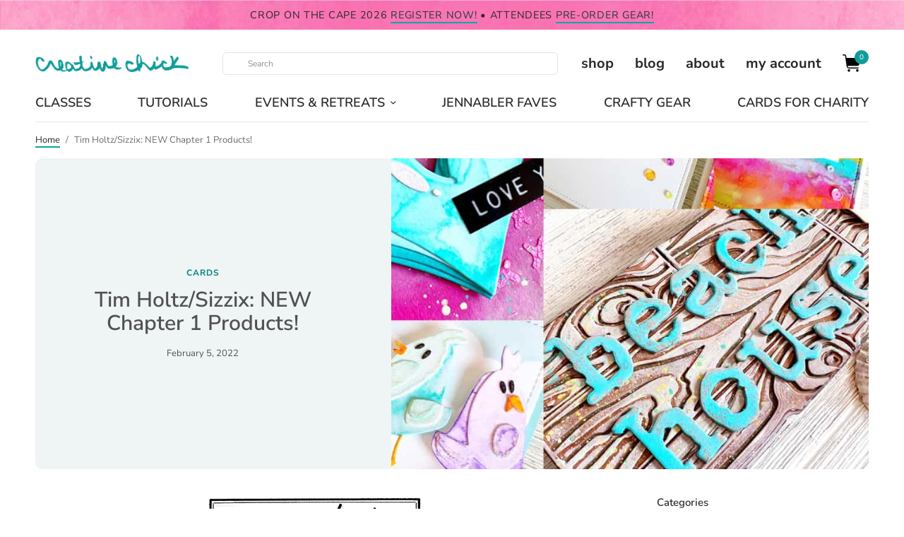

--- FILE ---
content_type: text/html; charset=UTF-8
request_url: https://shurkus.com/cards/tim-holtz-sizzix-new-chapter-1-products
body_size: 53994
content:
<!doctype html>
<html lang="en-US">
<head><meta charset="UTF-8" /><script>if(navigator.userAgent.match(/MSIE|Internet Explorer/i)||navigator.userAgent.match(/Trident\/7\..*?rv:11/i)){var href=document.location.href;if(!href.match(/[?&]nowprocket/)){if(href.indexOf("?")==-1){if(href.indexOf("#")==-1){document.location.href=href+"?nowprocket=1"}else{document.location.href=href.replace("#","?nowprocket=1#")}}else{if(href.indexOf("#")==-1){document.location.href=href+"&nowprocket=1"}else{document.location.href=href.replace("#","&nowprocket=1#")}}}}</script><script>(()=>{class RocketLazyLoadScripts{constructor(){this.v="2.0.4",this.userEvents=["keydown","keyup","mousedown","mouseup","mousemove","mouseover","mouseout","touchmove","touchstart","touchend","touchcancel","wheel","click","dblclick","input"],this.attributeEvents=["onblur","onclick","oncontextmenu","ondblclick","onfocus","onmousedown","onmouseenter","onmouseleave","onmousemove","onmouseout","onmouseover","onmouseup","onmousewheel","onscroll","onsubmit"]}async t(){this.i(),this.o(),/iP(ad|hone)/.test(navigator.userAgent)&&this.h(),this.u(),this.l(this),this.m(),this.k(this),this.p(this),this._(),await Promise.all([this.R(),this.L()]),this.lastBreath=Date.now(),this.S(this),this.P(),this.D(),this.O(),this.M(),await this.C(this.delayedScripts.normal),await this.C(this.delayedScripts.defer),await this.C(this.delayedScripts.async),await this.T(),await this.F(),await this.j(),await this.A(),window.dispatchEvent(new Event("rocket-allScriptsLoaded")),this.everythingLoaded=!0,this.lastTouchEnd&&await new Promise(t=>setTimeout(t,500-Date.now()+this.lastTouchEnd)),this.I(),this.H(),this.U(),this.W()}i(){this.CSPIssue=sessionStorage.getItem("rocketCSPIssue"),document.addEventListener("securitypolicyviolation",t=>{this.CSPIssue||"script-src-elem"!==t.violatedDirective||"data"!==t.blockedURI||(this.CSPIssue=!0,sessionStorage.setItem("rocketCSPIssue",!0))},{isRocket:!0})}o(){window.addEventListener("pageshow",t=>{this.persisted=t.persisted,this.realWindowLoadedFired=!0},{isRocket:!0}),window.addEventListener("pagehide",()=>{this.onFirstUserAction=null},{isRocket:!0})}h(){let t;function e(e){t=e}window.addEventListener("touchstart",e,{isRocket:!0}),window.addEventListener("touchend",function i(o){o.changedTouches[0]&&t.changedTouches[0]&&Math.abs(o.changedTouches[0].pageX-t.changedTouches[0].pageX)<10&&Math.abs(o.changedTouches[0].pageY-t.changedTouches[0].pageY)<10&&o.timeStamp-t.timeStamp<200&&(window.removeEventListener("touchstart",e,{isRocket:!0}),window.removeEventListener("touchend",i,{isRocket:!0}),"INPUT"===o.target.tagName&&"text"===o.target.type||(o.target.dispatchEvent(new TouchEvent("touchend",{target:o.target,bubbles:!0})),o.target.dispatchEvent(new MouseEvent("mouseover",{target:o.target,bubbles:!0})),o.target.dispatchEvent(new PointerEvent("click",{target:o.target,bubbles:!0,cancelable:!0,detail:1,clientX:o.changedTouches[0].clientX,clientY:o.changedTouches[0].clientY})),event.preventDefault()))},{isRocket:!0})}q(t){this.userActionTriggered||("mousemove"!==t.type||this.firstMousemoveIgnored?"keyup"===t.type||"mouseover"===t.type||"mouseout"===t.type||(this.userActionTriggered=!0,this.onFirstUserAction&&this.onFirstUserAction()):this.firstMousemoveIgnored=!0),"click"===t.type&&t.preventDefault(),t.stopPropagation(),t.stopImmediatePropagation(),"touchstart"===this.lastEvent&&"touchend"===t.type&&(this.lastTouchEnd=Date.now()),"click"===t.type&&(this.lastTouchEnd=0),this.lastEvent=t.type,t.composedPath&&t.composedPath()[0].getRootNode()instanceof ShadowRoot&&(t.rocketTarget=t.composedPath()[0]),this.savedUserEvents.push(t)}u(){this.savedUserEvents=[],this.userEventHandler=this.q.bind(this),this.userEvents.forEach(t=>window.addEventListener(t,this.userEventHandler,{passive:!1,isRocket:!0})),document.addEventListener("visibilitychange",this.userEventHandler,{isRocket:!0})}U(){this.userEvents.forEach(t=>window.removeEventListener(t,this.userEventHandler,{passive:!1,isRocket:!0})),document.removeEventListener("visibilitychange",this.userEventHandler,{isRocket:!0}),this.savedUserEvents.forEach(t=>{(t.rocketTarget||t.target).dispatchEvent(new window[t.constructor.name](t.type,t))})}m(){const t="return false",e=Array.from(this.attributeEvents,t=>"data-rocket-"+t),i="["+this.attributeEvents.join("],[")+"]",o="[data-rocket-"+this.attributeEvents.join("],[data-rocket-")+"]",s=(e,i,o)=>{o&&o!==t&&(e.setAttribute("data-rocket-"+i,o),e["rocket"+i]=new Function("event",o),e.setAttribute(i,t))};new MutationObserver(t=>{for(const n of t)"attributes"===n.type&&(n.attributeName.startsWith("data-rocket-")||this.everythingLoaded?n.attributeName.startsWith("data-rocket-")&&this.everythingLoaded&&this.N(n.target,n.attributeName.substring(12)):s(n.target,n.attributeName,n.target.getAttribute(n.attributeName))),"childList"===n.type&&n.addedNodes.forEach(t=>{if(t.nodeType===Node.ELEMENT_NODE)if(this.everythingLoaded)for(const i of[t,...t.querySelectorAll(o)])for(const t of i.getAttributeNames())e.includes(t)&&this.N(i,t.substring(12));else for(const e of[t,...t.querySelectorAll(i)])for(const t of e.getAttributeNames())this.attributeEvents.includes(t)&&s(e,t,e.getAttribute(t))})}).observe(document,{subtree:!0,childList:!0,attributeFilter:[...this.attributeEvents,...e]})}I(){this.attributeEvents.forEach(t=>{document.querySelectorAll("[data-rocket-"+t+"]").forEach(e=>{this.N(e,t)})})}N(t,e){const i=t.getAttribute("data-rocket-"+e);i&&(t.setAttribute(e,i),t.removeAttribute("data-rocket-"+e))}k(t){Object.defineProperty(HTMLElement.prototype,"onclick",{get(){return this.rocketonclick||null},set(e){this.rocketonclick=e,this.setAttribute(t.everythingLoaded?"onclick":"data-rocket-onclick","this.rocketonclick(event)")}})}S(t){function e(e,i){let o=e[i];e[i]=null,Object.defineProperty(e,i,{get:()=>o,set(s){t.everythingLoaded?o=s:e["rocket"+i]=o=s}})}e(document,"onreadystatechange"),e(window,"onload"),e(window,"onpageshow");try{Object.defineProperty(document,"readyState",{get:()=>t.rocketReadyState,set(e){t.rocketReadyState=e},configurable:!0}),document.readyState="loading"}catch(t){console.log("WPRocket DJE readyState conflict, bypassing")}}l(t){this.originalAddEventListener=EventTarget.prototype.addEventListener,this.originalRemoveEventListener=EventTarget.prototype.removeEventListener,this.savedEventListeners=[],EventTarget.prototype.addEventListener=function(e,i,o){o&&o.isRocket||!t.B(e,this)&&!t.userEvents.includes(e)||t.B(e,this)&&!t.userActionTriggered||e.startsWith("rocket-")||t.everythingLoaded?t.originalAddEventListener.call(this,e,i,o):(t.savedEventListeners.push({target:this,remove:!1,type:e,func:i,options:o}),"mouseenter"!==e&&"mouseleave"!==e||t.originalAddEventListener.call(this,e,t.savedUserEvents.push,o))},EventTarget.prototype.removeEventListener=function(e,i,o){o&&o.isRocket||!t.B(e,this)&&!t.userEvents.includes(e)||t.B(e,this)&&!t.userActionTriggered||e.startsWith("rocket-")||t.everythingLoaded?t.originalRemoveEventListener.call(this,e,i,o):t.savedEventListeners.push({target:this,remove:!0,type:e,func:i,options:o})}}J(t,e){this.savedEventListeners=this.savedEventListeners.filter(i=>{let o=i.type,s=i.target||window;return e!==o||t!==s||(this.B(o,s)&&(i.type="rocket-"+o),this.$(i),!1)})}H(){EventTarget.prototype.addEventListener=this.originalAddEventListener,EventTarget.prototype.removeEventListener=this.originalRemoveEventListener,this.savedEventListeners.forEach(t=>this.$(t))}$(t){t.remove?this.originalRemoveEventListener.call(t.target,t.type,t.func,t.options):this.originalAddEventListener.call(t.target,t.type,t.func,t.options)}p(t){let e;function i(e){return t.everythingLoaded?e:e.split(" ").map(t=>"load"===t||t.startsWith("load.")?"rocket-jquery-load":t).join(" ")}function o(o){function s(e){const s=o.fn[e];o.fn[e]=o.fn.init.prototype[e]=function(){return this[0]===window&&t.userActionTriggered&&("string"==typeof arguments[0]||arguments[0]instanceof String?arguments[0]=i(arguments[0]):"object"==typeof arguments[0]&&Object.keys(arguments[0]).forEach(t=>{const e=arguments[0][t];delete arguments[0][t],arguments[0][i(t)]=e})),s.apply(this,arguments),this}}if(o&&o.fn&&!t.allJQueries.includes(o)){const e={DOMContentLoaded:[],"rocket-DOMContentLoaded":[]};for(const t in e)document.addEventListener(t,()=>{e[t].forEach(t=>t())},{isRocket:!0});o.fn.ready=o.fn.init.prototype.ready=function(i){function s(){parseInt(o.fn.jquery)>2?setTimeout(()=>i.bind(document)(o)):i.bind(document)(o)}return"function"==typeof i&&(t.realDomReadyFired?!t.userActionTriggered||t.fauxDomReadyFired?s():e["rocket-DOMContentLoaded"].push(s):e.DOMContentLoaded.push(s)),o([])},s("on"),s("one"),s("off"),t.allJQueries.push(o)}e=o}t.allJQueries=[],o(window.jQuery),Object.defineProperty(window,"jQuery",{get:()=>e,set(t){o(t)}})}P(){const t=new Map;document.write=document.writeln=function(e){const i=document.currentScript,o=document.createRange(),s=i.parentElement;let n=t.get(i);void 0===n&&(n=i.nextSibling,t.set(i,n));const c=document.createDocumentFragment();o.setStart(c,0),c.appendChild(o.createContextualFragment(e)),s.insertBefore(c,n)}}async R(){return new Promise(t=>{this.userActionTriggered?t():this.onFirstUserAction=t})}async L(){return new Promise(t=>{document.addEventListener("DOMContentLoaded",()=>{this.realDomReadyFired=!0,t()},{isRocket:!0})})}async j(){return this.realWindowLoadedFired?Promise.resolve():new Promise(t=>{window.addEventListener("load",t,{isRocket:!0})})}M(){this.pendingScripts=[];this.scriptsMutationObserver=new MutationObserver(t=>{for(const e of t)e.addedNodes.forEach(t=>{"SCRIPT"!==t.tagName||t.noModule||t.isWPRocket||this.pendingScripts.push({script:t,promise:new Promise(e=>{const i=()=>{const i=this.pendingScripts.findIndex(e=>e.script===t);i>=0&&this.pendingScripts.splice(i,1),e()};t.addEventListener("load",i,{isRocket:!0}),t.addEventListener("error",i,{isRocket:!0}),setTimeout(i,1e3)})})})}),this.scriptsMutationObserver.observe(document,{childList:!0,subtree:!0})}async F(){await this.X(),this.pendingScripts.length?(await this.pendingScripts[0].promise,await this.F()):this.scriptsMutationObserver.disconnect()}D(){this.delayedScripts={normal:[],async:[],defer:[]},document.querySelectorAll("script[type$=rocketlazyloadscript]").forEach(t=>{t.hasAttribute("data-rocket-src")?t.hasAttribute("async")&&!1!==t.async?this.delayedScripts.async.push(t):t.hasAttribute("defer")&&!1!==t.defer||"module"===t.getAttribute("data-rocket-type")?this.delayedScripts.defer.push(t):this.delayedScripts.normal.push(t):this.delayedScripts.normal.push(t)})}async _(){await this.L();let t=[];document.querySelectorAll("script[type$=rocketlazyloadscript][data-rocket-src]").forEach(e=>{let i=e.getAttribute("data-rocket-src");if(i&&!i.startsWith("data:")){i.startsWith("//")&&(i=location.protocol+i);try{const o=new URL(i).origin;o!==location.origin&&t.push({src:o,crossOrigin:e.crossOrigin||"module"===e.getAttribute("data-rocket-type")})}catch(t){}}}),t=[...new Map(t.map(t=>[JSON.stringify(t),t])).values()],this.Y(t,"preconnect")}async G(t){if(await this.K(),!0!==t.noModule||!("noModule"in HTMLScriptElement.prototype))return new Promise(e=>{let i;function o(){(i||t).setAttribute("data-rocket-status","executed"),e()}try{if(navigator.userAgent.includes("Firefox/")||""===navigator.vendor||this.CSPIssue)i=document.createElement("script"),[...t.attributes].forEach(t=>{let e=t.nodeName;"type"!==e&&("data-rocket-type"===e&&(e="type"),"data-rocket-src"===e&&(e="src"),i.setAttribute(e,t.nodeValue))}),t.text&&(i.text=t.text),t.nonce&&(i.nonce=t.nonce),i.hasAttribute("src")?(i.addEventListener("load",o,{isRocket:!0}),i.addEventListener("error",()=>{i.setAttribute("data-rocket-status","failed-network"),e()},{isRocket:!0}),setTimeout(()=>{i.isConnected||e()},1)):(i.text=t.text,o()),i.isWPRocket=!0,t.parentNode.replaceChild(i,t);else{const i=t.getAttribute("data-rocket-type"),s=t.getAttribute("data-rocket-src");i?(t.type=i,t.removeAttribute("data-rocket-type")):t.removeAttribute("type"),t.addEventListener("load",o,{isRocket:!0}),t.addEventListener("error",i=>{this.CSPIssue&&i.target.src.startsWith("data:")?(console.log("WPRocket: CSP fallback activated"),t.removeAttribute("src"),this.G(t).then(e)):(t.setAttribute("data-rocket-status","failed-network"),e())},{isRocket:!0}),s?(t.fetchPriority="high",t.removeAttribute("data-rocket-src"),t.src=s):t.src="data:text/javascript;base64,"+window.btoa(unescape(encodeURIComponent(t.text)))}}catch(i){t.setAttribute("data-rocket-status","failed-transform"),e()}});t.setAttribute("data-rocket-status","skipped")}async C(t){const e=t.shift();return e?(e.isConnected&&await this.G(e),this.C(t)):Promise.resolve()}O(){this.Y([...this.delayedScripts.normal,...this.delayedScripts.defer,...this.delayedScripts.async],"preload")}Y(t,e){this.trash=this.trash||[];let i=!0;var o=document.createDocumentFragment();t.forEach(t=>{const s=t.getAttribute&&t.getAttribute("data-rocket-src")||t.src;if(s&&!s.startsWith("data:")){const n=document.createElement("link");n.href=s,n.rel=e,"preconnect"!==e&&(n.as="script",n.fetchPriority=i?"high":"low"),t.getAttribute&&"module"===t.getAttribute("data-rocket-type")&&(n.crossOrigin=!0),t.crossOrigin&&(n.crossOrigin=t.crossOrigin),t.integrity&&(n.integrity=t.integrity),t.nonce&&(n.nonce=t.nonce),o.appendChild(n),this.trash.push(n),i=!1}}),document.head.appendChild(o)}W(){this.trash.forEach(t=>t.remove())}async T(){try{document.readyState="interactive"}catch(t){}this.fauxDomReadyFired=!0;try{await this.K(),this.J(document,"readystatechange"),document.dispatchEvent(new Event("rocket-readystatechange")),await this.K(),document.rocketonreadystatechange&&document.rocketonreadystatechange(),await this.K(),this.J(document,"DOMContentLoaded"),document.dispatchEvent(new Event("rocket-DOMContentLoaded")),await this.K(),this.J(window,"DOMContentLoaded"),window.dispatchEvent(new Event("rocket-DOMContentLoaded"))}catch(t){console.error(t)}}async A(){try{document.readyState="complete"}catch(t){}try{await this.K(),this.J(document,"readystatechange"),document.dispatchEvent(new Event("rocket-readystatechange")),await this.K(),document.rocketonreadystatechange&&document.rocketonreadystatechange(),await this.K(),this.J(window,"load"),window.dispatchEvent(new Event("rocket-load")),await this.K(),window.rocketonload&&window.rocketonload(),await this.K(),this.allJQueries.forEach(t=>t(window).trigger("rocket-jquery-load")),await this.K(),this.J(window,"pageshow");const t=new Event("rocket-pageshow");t.persisted=this.persisted,window.dispatchEvent(t),await this.K(),window.rocketonpageshow&&window.rocketonpageshow({persisted:this.persisted})}catch(t){console.error(t)}}async K(){Date.now()-this.lastBreath>45&&(await this.X(),this.lastBreath=Date.now())}async X(){return document.hidden?new Promise(t=>setTimeout(t)):new Promise(t=>requestAnimationFrame(t))}B(t,e){return e===document&&"readystatechange"===t||(e===document&&"DOMContentLoaded"===t||(e===window&&"DOMContentLoaded"===t||(e===window&&"load"===t||e===window&&"pageshow"===t)))}static run(){(new RocketLazyLoadScripts).t()}}RocketLazyLoadScripts.run()})();</script>

<!-- Google tag (gtag.js) -->
<script type="rocketlazyloadscript" async data-rocket-src="https://www.googletagmanager.com/gtag/js?id=G-62KTJD93X2"></script>
<script type="rocketlazyloadscript">
  window.dataLayer = window.dataLayer || [];
  function gtag(){dataLayer.push(arguments);}
  gtag('js', new Date());

  gtag('config', 'G-62KTJD93X2');
</script>
	
	<meta name="viewport" content="width=device-width, initial-scale=1, maximum-scale=1, viewport-fit=cover">
	<link rel="profile" href="http://gmpg.org/xfn/11">
	<meta name='robots' content='index, follow, max-image-preview:large, max-snippet:-1, max-video-preview:-1' />
<script type="rocketlazyloadscript">window._wca = window._wca || [];</script>

	<!-- This site is optimized with the Yoast SEO plugin v26.5 - https://yoast.com/wordpress/plugins/seo/ -->
	<title>Tim Holtz/Sizzix: NEW Chapter 1 Products! {creative chick}</title>
<style id="rocket-critical-css">.wp-block-image>figure>a{display:inline-block}.wp-block-image img{box-sizing:border-box;height:auto;max-width:100%;vertical-align:bottom}.wp-block-image .aligncenter{display:table}.wp-block-image .aligncenter{margin-left:auto;margin-right:auto}.wp-block-image figure{margin:0}ul{box-sizing:border-box}.wp-block-media-text{box-sizing:border-box}.wp-block-media-text{direction:ltr;display:grid;grid-template-columns:50% 1fr;grid-template-rows:auto}@media (max-width:600px){.wp-block-media-text.is-stacked-on-mobile{grid-template-columns:100%!important}}.wp-block-social-links{background:none;box-sizing:border-box;margin-left:0;padding-left:0;padding-right:0;text-indent:0}.wp-block-social-links .wp-social-link a{border-bottom:0;box-shadow:none;text-decoration:none}.wp-block-social-links .wp-social-link svg{height:1em;width:1em}.wp-block-social-links{font-size:24px}.wp-block-social-links.aligncenter{display:flex;justify-content:center}.wp-block-social-link{border-radius:9999px;display:block;height:auto}.wp-block-social-link a{align-items:center;display:flex;line-height:0}.wp-block-social-links .wp-block-social-link.wp-social-link{display:inline-block;margin:0;padding:0}.wp-block-social-links .wp-block-social-link.wp-social-link .wp-block-social-link-anchor,.wp-block-social-links .wp-block-social-link.wp-social-link .wp-block-social-link-anchor svg,.wp-block-social-links .wp-block-social-link.wp-social-link .wp-block-social-link-anchor:visited{color:currentColor;fill:currentColor}.entry-content{counter-reset:footnotes}:root{--wp--preset--font-size--normal:16px;--wp--preset--font-size--huge:42px}.aligncenter{clear:both}.screen-reader-text{border:0;clip-path:inset(50%);height:1px;margin:-1px;overflow:hidden;padding:0;position:absolute;width:1px;word-wrap:normal!important}:root{--wcm-btn-color:#5c7676;--wcm-btn-hover-color:--wcm-btn-hover-color}#cookie-law-info-bar{font-size:15px;margin:0 auto;padding:12px 10px;position:absolute;text-align:center;box-sizing:border-box;width:100%;z-index:9999;display:none;left:0px;font-weight:300;box-shadow:0 -1px 10px 0 rgba(172,171,171,0.3)}#cookie-law-info-again{font-size:10pt;margin:0;padding:5px 10px;text-align:center;z-index:9999;box-shadow:#161616 2px 2px 5px 2px}#cookie-law-info-bar span{vertical-align:middle}.cli-plugin-button,.cli-plugin-button:visited{display:inline-block;padding:9px 12px;color:#fff;text-decoration:none;position:relative;margin-left:5px;text-decoration:none}.cli-plugin-button,.cli-plugin-button:visited,.medium.cli-plugin-button,.medium.cli-plugin-button:visited{font-size:13px;font-weight:400;line-height:1}.cli-plugin-button{margin-top:5px}.cli-bar-popup{-moz-background-clip:padding;-webkit-background-clip:padding;background-clip:padding-box;-webkit-border-radius:30px;-moz-border-radius:30px;border-radius:30px;padding:20px}.cli-container-fluid{padding-right:15px;padding-left:15px;margin-right:auto;margin-left:auto}.cli-row{display:-ms-flexbox;display:flex;-ms-flex-wrap:wrap;flex-wrap:wrap;margin-right:-15px;margin-left:-15px}.cli-align-items-stretch{-ms-flex-align:stretch!important;align-items:stretch!important}.cli-px-0{padding-left:0;padding-right:0}.cli-btn{font-size:14px;display:inline-block;font-weight:400;text-align:center;white-space:nowrap;vertical-align:middle;border:1px solid transparent;padding:.5rem 1.25rem;line-height:1;border-radius:.25rem}.cli-modal-backdrop{position:fixed;top:0;right:0;bottom:0;left:0;z-index:1040;background-color:#000;display:none}.cli-modal-backdrop.cli-fade{opacity:0}.cli-modal a{text-decoration:none}.cli-modal .cli-modal-dialog{position:relative;width:auto;margin:.5rem;font-family:-apple-system,BlinkMacSystemFont,"Segoe UI",Roboto,"Helvetica Neue",Arial,sans-serif,"Apple Color Emoji","Segoe UI Emoji","Segoe UI Symbol";font-size:1rem;font-weight:400;line-height:1.5;color:#212529;text-align:left;display:-ms-flexbox;display:flex;-ms-flex-align:center;align-items:center;min-height:calc(100% - (.5rem * 2))}@media (min-width:576px){.cli-modal .cli-modal-dialog{max-width:500px;margin:1.75rem auto;min-height:calc(100% - (1.75rem * 2))}}@media (min-width:992px){.cli-modal .cli-modal-dialog{max-width:900px}}.cli-modal-content{position:relative;display:-ms-flexbox;display:flex;-ms-flex-direction:column;flex-direction:column;width:100%;background-color:#fff;background-clip:padding-box;border-radius:.3rem;outline:0}.cli-modal .cli-modal-close{position:absolute;right:10px;top:10px;z-index:1;padding:0;background-color:transparent!important;border:0;-webkit-appearance:none;font-size:1.5rem;font-weight:700;line-height:1;color:#000;text-shadow:0 1px 0 #fff}.cli-switch{display:inline-block;position:relative;min-height:1px;padding-left:70px;font-size:14px}.cli-switch input[type="checkbox"]{display:none}.cli-switch .cli-slider{background-color:#e3e1e8;height:24px;width:50px;bottom:0;left:0;position:absolute;right:0;top:0}.cli-switch .cli-slider:before{background-color:#fff;bottom:2px;content:"";height:20px;left:2px;position:absolute;width:20px}.cli-switch .cli-slider{border-radius:34px}.cli-switch .cli-slider:before{border-radius:50%}.cli-tab-content{background:#ffffff}.cli-tab-content{width:100%;padding:30px}@media (max-width:767px){.cli-tab-content{padding:30px 10px}}.cli-container-fluid{padding-right:15px;padding-left:15px;margin-right:auto;margin-left:auto}.cli-row{display:-ms-flexbox;display:flex;-ms-flex-wrap:wrap;flex-wrap:wrap;margin-right:-15px;margin-left:-15px}.cli-align-items-stretch{-ms-flex-align:stretch!important;align-items:stretch!important}.cli-px-0{padding-left:0;padding-right:0}.cli-btn{font-size:14px;display:inline-block;font-weight:400;text-align:center;white-space:nowrap;vertical-align:middle;border:1px solid transparent;padding:.5rem 1.25rem;line-height:1;border-radius:.25rem}.cli-modal-backdrop{position:fixed;top:0;right:0;bottom:0;left:0;z-index:1040;background-color:#000;-webkit-transform:scale(0);transform:scale(0)}.cli-modal-backdrop.cli-fade{opacity:0}.cli-modal{position:fixed;top:0;right:0;bottom:0;left:0;z-index:99999;transform:scale(0);overflow:hidden;outline:0;display:none}.cli-modal a{text-decoration:none}.cli-modal .cli-modal-dialog{position:relative;width:auto;margin:.5rem;font-family:inherit;font-size:1rem;font-weight:400;line-height:1.5;color:#212529;text-align:left;display:-ms-flexbox;display:flex;-ms-flex-align:center;align-items:center;min-height:calc(100% - (.5rem * 2))}@media (min-width:576px){.cli-modal .cli-modal-dialog{max-width:500px;margin:1.75rem auto;min-height:calc(100% - (1.75rem * 2))}}.cli-modal-content{position:relative;display:-ms-flexbox;display:flex;-ms-flex-direction:column;flex-direction:column;width:100%;background-color:#fff;background-clip:padding-box;border-radius:.2rem;box-sizing:border-box;outline:0}.cli-switch{display:inline-block;position:relative;min-height:1px;padding-left:38px;font-size:14px}.cli-switch input[type="checkbox"]{display:none}.cli-switch .cli-slider{background-color:#e3e1e8;height:20px;width:38px;bottom:0;left:0;position:absolute;right:0;top:0}.cli-switch .cli-slider:before{background-color:#fff;bottom:2px;content:"";height:15px;left:3px;position:absolute;width:15px}.cli-switch .cli-slider{border-radius:34px;font-size:0}.cli-switch .cli-slider:before{border-radius:50%}.cli-tab-content{background:#ffffff}.cli-tab-content{width:100%;padding:5px 30px 5px 5px;box-sizing:border-box}@media (max-width:767px){.cli-tab-content{padding:30px 10px}}.cli-tab-footer .cli-btn{background-color:#00acad;padding:10px 15px;text-decoration:none}.cli-tab-footer .wt-cli-privacy-accept-btn{background-color:#61a229;color:#ffffff;border-radius:0}.cli-tab-footer{width:100%;text-align:right;padding:20px 0}.cli-col-12{width:100%}.cli-tab-header{display:flex;justify-content:space-between}.cli-tab-header a:before{width:10px;height:2px;left:0;top:calc(50% - 1px)}.cli-tab-header a:after{width:2px;height:10px;left:4px;top:calc(50% - 5px);-webkit-transform:none;transform:none}.cli-tab-header a:before{width:7px;height:7px;border-right:1px solid #4a6e78;border-bottom:1px solid #4a6e78;content:" ";transform:rotate(-45deg);margin-right:10px}.cli-tab-header a.cli-nav-link{position:relative;display:flex;align-items:center;font-size:14px;color:#000;text-transform:capitalize}.cli-tab-header{border-radius:5px;padding:12px 15px;background-color:#f2f2f2}.cli-modal .cli-modal-close{position:absolute;right:0;top:0;z-index:1;-webkit-appearance:none;width:40px;height:40px;padding:0;border-radius:50%;padding:10px;background:transparent;border:none;min-width:40px}.cli-tab-container h4{font-family:inherit;font-size:16px;margin-bottom:15px;margin:10px 0}#cliSettingsPopup .cli-tab-section-container{padding-top:12px}.cli-privacy-content-text{font-size:14px;line-height:1.4;margin-top:0;padding:0;color:#000}.cli-tab-content{display:none}.cli-tab-section .cli-tab-content{padding:10px 20px 5px 20px}.cli-tab-section{margin-top:5px}@media (min-width:992px){.cli-modal .cli-modal-dialog{max-width:645px}}.cli-switch .cli-slider:after{content:attr(data-cli-disable);position:absolute;right:50px;color:#000;font-size:12px;text-align:right;min-width:80px}.cli-privacy-overview:not(.cli-collapsed) .cli-privacy-content{max-height:60px;overflow:hidden}a.cli-privacy-readmore{font-size:12px;margin-top:12px;display:inline-block;padding-bottom:0;color:#000;text-decoration:underline}.cli-modal-footer{position:relative}a.cli-privacy-readmore:before{content:attr(data-readmore-text)}.cli-modal-close svg{fill:#000}span.cli-necessary-caption{color:#000;font-size:12px}.cli-tab-container .cli-row{max-height:500px;overflow-y:auto}.cli-tab-section .cookielawinfo-row-cat-table td,.cli-tab-section .cookielawinfo-row-cat-table th{font-size:12px}.wt-cli-sr-only{display:none;font-size:16px}.cli-bar-container{float:none;margin:0 auto;display:-webkit-box;display:-moz-box;display:-ms-flexbox;display:-webkit-flex;display:flex;justify-content:space-between;-webkit-box-align:center;-moz-box-align:center;-ms-flex-align:center;-webkit-align-items:center;align-items:center}.cli-bar-btn_container{margin-left:20px;display:-webkit-box;display:-moz-box;display:-ms-flexbox;display:-webkit-flex;display:flex;-webkit-box-align:center;-moz-box-align:center;-ms-flex-align:center;-webkit-align-items:center;align-items:center;flex-wrap:nowrap}.cli-bar-btn_container a{white-space:nowrap}.cli-style-v2{font-size:11pt;line-height:18px;font-weight:normal}.cli-style-v2 .cli-bar-message{width:70%;text-align:left}.cli-style-v2 .cli-bar-message .wt-cli-ccpa-element,.cli-style-v2 .cli-bar-message .wt-cli-ccpa-checkbox{margin-top:5px}.cli-style-v2 .cli-bar-btn_container .cli_action_button,.cli-style-v2 .cli-bar-btn_container .cli_settings_button{margin-left:5px}.wt-cli-ccpa-checkbox label{font-size:inherit;margin:0px 0px 0px 5px}.cli-style-v2 .cli-bar-btn_container .cli-plugin-button{margin-top:5px;margin-bottom:5px}.wt-cli-necessary-checkbox{display:none!important}@media (max-width:985px){.cli-style-v2 .cli-bar-message{width:100%}.cli-style-v2.cli-bar-container{justify-content:left;flex-wrap:wrap}.cli-style-v2 .cli-bar-btn_container{margin-left:0px;margin-top:10px}}.wt-cli-privacy-overview-actions{padding-bottom:0}@media only screen and (max-width:479px) and (min-width:320px){.cli-style-v2 .cli-bar-btn_container{flex-wrap:wrap}}.wt-cli-cookie-description{font-size:14px;line-height:1.4;margin-top:0;padding:0;color:#000}@font-face{font-family:'Ubuntu';font-style:normal;font-weight:400;font-display:swap;src:url('//shurkus.com/wp-content/uploads/omgf/bwg_googlefonts/ubuntu-normal-latin-ext-400.woff2')format('woff2');unicode-range:U+0100-02BA,U+02BD-02C5,U+02C7-02CC,U+02CE-02D7,U+02DD-02FF,U+0304,U+0308,U+0329,U+1D00-1DBF,U+1E00-1E9F,U+1EF2-1EFF,U+2020,U+20A0-20AB,U+20AD-20C0,U+2113,U+2C60-2C7F,U+A720-A7FF}@font-face{font-family:'Ubuntu';font-style:normal;font-weight:400;font-display:swap;src:url('//shurkus.com/wp-content/uploads/omgf/bwg_googlefonts/ubuntu-normal-latin-400.woff2')format('woff2');unicode-range:U+0000-00FF,U+0131,U+0152-0153,U+02BB-02BC,U+02C6,U+02DA,U+02DC,U+0304,U+0308,U+0329,U+2000-206F,U+20AC,U+2122,U+2191,U+2193,U+2212,U+2215,U+FEFF,U+FFFD}body{display:block} html{line-height:1.15;-webkit-text-size-adjust:100%}body{margin:0}h1{font-size:2em;margin:0.67em 0}a{background-color:transparent}img{border-style:none}button,input,textarea{font-family:inherit;font-size:100%;line-height:1.15;margin:0}button,input{overflow:visible}button{text-transform:none}button,[type="button"],[type="submit"]{-webkit-appearance:button}button::-moz-focus-inner,[type="button"]::-moz-focus-inner,[type="submit"]::-moz-focus-inner{border-style:none;padding:0}button:-moz-focusring,[type="button"]:-moz-focusring,[type="submit"]:-moz-focusring{outline:1px dotted ButtonText}textarea{overflow:auto}[type="checkbox"]{box-sizing:border-box;padding:0}[type="search"]{-webkit-appearance:textfield;outline-offset:-2px}[type="search"]::-webkit-search-decoration{-webkit-appearance:none}::-webkit-file-upload-button{-webkit-appearance:button;font:inherit}html{box-sizing:border-box;font-size:100%}*,*::before,*::after{box-sizing:inherit}body{margin:0;padding:0;background:#fff;font-family:"system-ui","San Francisco","Segoe UI","Roboto","Oxygen","Ubuntu",Arial,sans-serif;font-weight:normal;line-height:1.6;color:#292929;-webkit-font-smoothing:antialiased;-moz-osx-font-smoothing:grayscale}img{display:inline-block;vertical-align:middle;max-width:100%;height:auto;-ms-interpolation-mode:bicubic}textarea{height:auto;min-height:50px;border-radius:0}button{padding:0;appearance:none;border:0;border-radius:0;background:transparent;line-height:1}button,input,textarea{font-family:inherit}div,ul,li,h1,h4,form,p,th,td{margin:0;padding:0}p{margin-bottom:1rem;font-size:inherit;line-height:1.7;text-rendering:optimizeLegibility}em{font-style:italic;line-height:inherit}h1,h4{font-family:"system-ui","San Francisco","Segoe UI","Roboto","Oxygen","Ubuntu",Arial,sans-serif;font-style:normal;font-weight:600;color:#121212;text-rendering:optimizeLegibility}h1{font-size:1.75rem;line-height:1.55;margin-top:0;margin-bottom:1rem}h4{font-size:1.125rem;line-height:1.55;margin-top:0;margin-bottom:1rem}@media print,screen and (min-width:48em){h1{font-size:3rem}h4{font-size:1.25rem}}a{line-height:inherit;color:#1779ba;text-decoration:none}a img{border:0}ul{margin-bottom:1rem;list-style-position:outside;line-height:1.7}li{font-size:inherit}ul{margin-left:1.25rem;list-style-type:disc}ul ul{margin-left:1.25rem;margin-bottom:0}figure{margin:0}.subheader{margin-top:.2rem;margin-bottom:.5rem;font-weight:normal;line-height:1.4;color:#8a8a8a}.row{max-width:83.125rem;margin-right:auto;margin-left:auto;display:flex;flex-flow:row wrap}.row .row{margin-right:-.9375rem;margin-left:-.9375rem}@media print,screen and (min-width:48em){.row .row{margin-right:-.9375rem;margin-left:-.9375rem}}@media print,screen and (min-width:66.75em){.row .row{margin-right:-.9375rem;margin-left:-.9375rem}}.row:not(.expanded) .row{max-width:none}.columns{flex:1 1 0px;padding-right:.9375rem;padding-left:.9375rem;min-width:0}@media print,screen and (min-width:48em){.columns{padding-right:.9375rem;padding-left:.9375rem}}.small-12{flex:0 0 100%;max-width:100%}@media print,screen and (min-width:48em){.medium-6{flex:0 0 50%;max-width:50%}}@media print,screen and (min-width:66.75em){.large-5{flex:0 0 41.6666666667%;max-width:41.6666666667%}.large-7{flex:0 0 58.3333333333%;max-width:58.3333333333%}}.align-middle{align-items:center}body{font-size:18px;overflow-wrap:break-word}a{color:#292929}h1,h4{color:#292929}h4 small a{color:#F0521D}p{word-spacing:0.001em;font-feature-settings:"kern" 1;font-kerning:normal}.row{background-size:cover}@media only screen and (min-width:768px){.row{padding:0 35px}.row .row:not(.max_width){padding:0}}figure{margin:0;padding:0}#wrapper{min-height:100vh;display:flex;flex-direction:column;backface-visibility:hidden;scroll-behavior:smooth}#wrapper>[role="main"]{display:flex;flex:1;flex-direction:column}@media screen and (-ms-high-contrast:active),(-ms-high-contrast:none){#wrapper>[role="main"]{display:block;flex:none}}#wrapper>[role="main"]>.row{width:100%}#wrapper .click-capture{position:fixed;top:0;left:0;width:100%;height:100%;z-index:50;opacity:0;visibility:hidden;background:rgba(0,0,0,0.15);backdrop-filter:blur(12px);-webkit-backdrop-filter:blur(12px)}.sidebar-container{display:flex;flex-direction:column}@media only screen and (min-width:1068px){.sidebar-container{flex-direction:row;justify-content:space-between}}.sidebar-container .sidebar{flex-shrink:0;display:flex;flex-direction:column;width:100%}@media only screen and (min-width:1068px){.sidebar-container .sidebar{max-width:300px}}.sidebar-container .sidebar-content-main{max-width:100%;width:100%}@media only screen and (min-width:1068px){.sidebar-container .sidebar-content-main{padding-right:70px}}.subheader{display:flex;align-items:center;background:#76A2FA;background:linear-gradient(90deg,rgba(192,156,135,0.2) 23.54%,rgba(192,250,118,0.2) 42.64%,rgba(118,162,250,0.2) 62.38%,rgba(160,118,250,0.2) 77.26%,rgba(250,118,149,0.2) 85.68%);text-align:center;font-size:11px;width:100%;line-height:1;padding:12px 0;font-weight:500;margin:0;color:#292929;letter-spacing:0.05em;text-transform:uppercase}.logo-holder{display:inline-flex;justify-content:center;flex-shrink:0;margin:0 auto;max-width:100%;flex:4}@media only screen and (min-width:1068px){.logo-holder{margin-left:0;margin-right:40px;flex:initial}}.logo-holder .logolink{display:inline-flex;position:relative;align-items:center}.logo-holder .logoimg{max-height:42px;object-fit:contain}.header{display:flex;align-items:center;flex-wrap:wrap;top:0;left:0;position:relative;z-index:30;width:100%;background:#fff}.header:after{content:'';position:absolute;top:100%;left:0;right:0;background:#E5E5E5;height:1px;opacity:1;margin:0 auto}@media only screen and (min-width:768px){.header:after{left:50px;right:50px;max-width:1230px}}.header .header-logo-row{width:100%;padding:10px 0;position:relative;z-index:7}.header .header-logo-row>.row{width:100%;padding:0 15px}.header .header-logo-row>.row>.columns{display:flex;align-items:center;padding:0}@media only screen and (min-width:768px){.header .header-logo-row>.row{padding:0 50px}}.header .header-menu-row{width:100%;padding:0 0 5px;position:relative;z-index:5}.header .mobile-toggle-holder{flex:1}@media only screen and (min-width:1068px){.header .mobile-toggle-holder{display:none}}.header .thb-navbar{display:none}@media only screen and (min-width:1068px){.header .thb-navbar{display:inline-flex;width:100%}}.header .thb-navbar .thb-full-menu>.menu-item+.menu-item{margin-left:10px}@media only screen and (min-width:1068px){.header .header-logo-row{padding:15px 0 0}}.thb-full-menu{display:inline-flex;margin:0;padding:0;list-style:none;line-height:1;flex-wrap:wrap;width:100%;justify-content:space-between}.thb-full-menu>.menu-item{display:inline-flex}.thb-full-menu>.menu-item+.menu-item{margin-left:30px}.thb-full-menu>.menu-item>a{min-height:45px;display:flex;align-items:center;font-size:15px;font-weight:400;color:#292929}.thb-full-menu .menu-item{margin:0;white-space:nowrap}.thb-full-menu .menu-item.menu-item-has-children{position:relative}.thb-full-menu .menu-item.menu-item-has-children>a:after{display:inline-flex;font-family:"frame";content:"\e800";margin-left:8px;font-size:16px;font-weight:400}.thb-full-menu .sub-menu{padding:0;margin:0;list-style:none;background:#fff;position:absolute;z-index:10;text-align:left;top:100%;left:-25px;display:none;z-index:40;border-top:4px solid #F0521D;box-shadow:0px 20px 40px rgba(0,0,0,0.15);-webkit-backface-visibility:hidden;-moz-backface-visibility:hidden;-ms-backface-visibility:hidden;-o-backface-visibility:hidden;backface-visibility:hidden}.thb-full-menu .sub-menu li{display:block;font-size:13px;line-height:1.1;border-bottom:1px dashed #292929}.thb-full-menu .sub-menu li:last-child{border-bottom:0}.thb-full-menu .sub-menu li a{display:flex;padding:5px 25px;height:48px;font-size:inherit;font-weight:400;align-items:center;justify-content:space-between;will-change:opacity;position:relative;color:#292929;min-width:150px}.thb-secondary-area{display:flex;flex:1;justify-content:flex-end}.thb-secondary-area .thb-item-icon{line-height:0}.thb-secondary-area .thb-secondary-item{display:inline-flex;align-items:center;font-size:12px;padding:10px 0;margin-right:30px}.thb-secondary-area .thb-secondary-item>div{display:inline-flex}.thb-secondary-area .thb-secondary-item:last-child{margin-right:0}.thb-secondary-area .thb-secondary-item .count{display:flex;justify-content:center;align-items:center;text-align:center;position:absolute;font-size:10px;width:20px;height:20px;background:#F0521D;border-radius:10px;color:#fff;top:-6px;right:-12px}.thb-secondary-area .thb-secondary-item .thb-item-icon-wrapper{display:inline-flex;position:relative;align-items:center;margin-right:12px}.thb-secondary-area .thb-secondary-item.thb-full-menu{width:auto;flex-wrap:nowrap}.thb-secondary-area .thb-secondary-item.thb-full-menu>.menu-item>a{font-size:13px;text-transform:uppercase;font-weight:600}.thb-secondary-area .thb-quick-cart{position:relative}.thb-secondary-area .thb-secondary-menu{position:relative;display:none}@media only screen and (min-width:1068px){.thb-secondary-area .thb-secondary-menu{display:inline-flex}}.side-panel{background:#fff;top:0;width:90vw;max-width:480px}.side-panel .side-panel-header{background:#FFF2EE;position:sticky;display:flex;align-items:center;justify-content:center;font-size:18px;font-weight:600;top:0;flex-shrink:0;z-index:20;height:64px;border-bottom:1px dashed #292929}.side-panel .thb-close{display:flex;align-items:center;justify-content:center;height:64px;width:40px;position:absolute;top:0;right:15px;color:#292929}.side-panel .side-panel-content{padding:20px}@media only screen and (min-width:768px){.side-panel .side-panel-content{padding:30px}}#mobile-menu{display:flex;flex-direction:column;position:fixed;left:0;bottom:0;z-index:60;overflow:scroll;-webkit-transform:translateX(-100%);-moz-transform:translateX(-100%);-ms-transform:translateX(-100%);-o-transform:translateX(-100%);transform:translateX(-100%)}#mobile-menu .side-panel-content .mobile-menu-bottom{margin-top:auto}#mobile-menu .side-panel-content .mobile-menu-bottom .menu-footer{font-size:13px;margin:40px 0 0;padding:0}#mobile-menu .side-panel-content .mobile-menu-bottom .menu-footer>*:last-child{margin-bottom:0}#mobile-menu .woocommerce-product-search{margin-bottom:15px}#mobile-menu .thb-secondary-menu{margin:0 0 40px;padding:0;list-style:none;flex-direction:column}#mobile-menu .thb-secondary-menu .menu-item+.menu-item{margin:0}#mobile-menu .thb-secondary-menu .menu-item a{font-size:15px;line-height:1;padding:7px 0;min-height:0;font-weight:500;color:#292929}.thb-mobile-menu{line-height:1;margin:0 0 20px;padding:0;list-style:none}.thb-mobile-menu>li{border-bottom:1px solid #E5E5E5}.thb-mobile-menu>li>a{display:flex;align-items:center;text-transform:none;font-size:20px;font-weight:500;padding:20px 0;line-height:1;color:#292929}.thb-mobile-menu li.menu-item-has-children{position:relative;padding-right:30px}.thb-mobile-menu li.menu-item-has-children>a span{position:absolute;top:0;right:0;width:30px;height:100%;max-height:60px;display:flex;align-items:center;justify-content:flex-end}.thb-mobile-menu li.menu-item-has-children>a span:after{display:block;font-size:13px;content:'\e802';font-family:'frame'}.thb-mobile-menu .sub-menu{display:none;margin:0;padding:0 20px 20px;list-style:none}.thb-mobile-menu .sub-menu a{display:flex;justify-content:space-between;align-items:center;padding:8px 0;line-height:1;font-size:13px;color:#292929}.mobile-toggle-holder{align-items:center}.mobile-toggle-holder .mobile-toggle{display:inline-flex;width:18px;height:16px;align-items:center;vertical-align:middle;position:relative}.mobile-toggle-holder .mobile-toggle span{display:block;position:absolute;width:18px;height:2px;background:#292929;content:" ";left:0}.mobile-toggle-holder .mobile-toggle span:nth-child(1){top:1px}.mobile-toggle-holder .mobile-toggle span:nth-child(2){top:7px}.mobile-toggle-holder .mobile-toggle span:nth-child(3){top:13px}.mobile-toggle-holder .mobile-toggle>span:nth-child(1){transform-origin:0 0}.mobile-toggle-holder .mobile-toggle>span:nth-child(3){transform-origin:0 100%}.yoast-breadcrumbs{font-size:inherit;padding-right:10px;margin-bottom:0;font-size:13px;color:#6A6A6A;font-weight:400}.yoast-breadcrumbs a{margin-right:5px}.yoast-breadcrumbs .breadcrumb_last{margin-left:5px}.post{margin-bottom:30px}.post .post-category{display:block;font-size:10px;font-weight:400;text-transform:uppercase;letter-spacing:0.1em;margin-bottom:12px}.post .post-category a{color:#6D6D6D}.post-detail .post-header-container{margin-bottom:20px;position:relative;background:#fff2ee;border-radius:10px}@media only screen and (min-width:768px){.post-detail .post-header-container{margin-bottom:40px;height:440px}}.post-detail .thb-article-featured-image .wp-post-image{border-radius:0 0 10px 10px;width:100%;height:440px;object-fit:cover}@media only screen and (min-width:768px){.post-detail .thb-article-featured-image .wp-post-image{border-radius:0 10px 10px 0}}.post-detail .post-title-container{text-align:center;padding:10%}.post-detail .post-title-container .thb-article-meta{font-size:13px;font-weight:400}.post-detail .post-title-container .thb-article-meta a{font-weight:500}.post-detail .post-title-container .thb-article-meta em{font-style:normal;margin-right:3px}.post-detail .post-title-container .thb-article-meta>div{display:inline-flex}@media only screen and (min-width:768px){.post-detail .post-title-container h1{font-size:30px}}.comment-form p{font-size:14px;margin-bottom:25px}.comment-form textarea,.comment-form input:not(.submit){width:100%}form{margin:0}input[type="text"],input[type="search"],textarea{border:1px solid #E5E5E5;padding:14px 15px;height:46px;margin-bottom:20px;color:#909090;font-size:12px;font-weight:400;background:#fff;max-width:100%;outline:0;font-family:inherit;border-radius:6px;-webkit-box-shadow:none;-moz-box-shadow:none;box-shadow:none;-webkit-appearance:none;-moz-appearance:none;appearance:none}input[type="text"]:-moz-placeholder,input[type="search"]:-moz-placeholder,textarea:-moz-placeholder{font-weight:400;color:#909090}input[type="text"]::-moz-placeholder,input[type="search"]::-moz-placeholder,textarea::-moz-placeholder{font-weight:400;color:#909090}input[type="text"]:-ms-input-placeholder,input[type="search"]:-ms-input-placeholder,textarea:-ms-input-placeholder{font-weight:400;color:#909090}input[type="text"]::-webkit-input-placeholder,input[type="search"]::-webkit-input-placeholder,textarea::-webkit-input-placeholder{font-weight:400;color:#909090}label{display:inline-block;clear:left;font-size:12px;color:#292929;text-transform:uppercase;letter-spacing:0.05em;margin:0 0 10px;font-weight:500}textarea{height:auto;min-height:185px;line-height:1.6;resize:none}.widget{margin-bottom:30px;font-size:15px}@media only screen and (min-width:1068px){.widget:last-of-type{margin-bottom:0}}.widget .thb-widget-title{font-weight:600;font-size:15px;margin-bottom:25px;line-height:1;padding-bottom:15px;border-bottom:1px solid #E4E4E4;color:#2F2F2F;position:relative}.widget ul{list-style:none;margin:0;padding:0}.widget ul li{margin-bottom:8px}.widget.widget_shopping_cart .widget_shopping_cart_content{width:100%}.screen-reader-text{display:none}.aligncenter{color:inherit}.aligncenter img{max-width:100%}.aligncenter{display:block;margin:0 auto}.searchform{display:flex;position:relative;width:100%;max-width:500px}.searchform input{width:100%;margin-bottom:0;border-radius:16px;height:32px;padding-left:35px}.searchform button{position:absolute;top:0;left:0;height:32px;width:30px;display:flex;align-items:center;justify-content:center;border-radius:0;background:transparent var(--wpr-bg-7fd094ee-f1de-4d35-8656-726b9643e468) center center no-repeat;background-size:11px 11px;text-indent:-999em}table{border-collapse:collapse;width:100%;margin-bottom:1rem;border-radius:0}table thead th{padding:0.5rem 0.625rem 0.625rem;font-weight:600;text-align:left}table tbody td{padding:0.5rem 0.625rem 0.625rem}.wp-block-media-text{border:1px solid #E5E5E5;border-radius:10px;padding:10px}.wp-block-media-text{margin-bottom:2em}.thb-breadcrumb-bar{display:flex;justify-content:space-between;align-items:center;padding:15px 0;font-size:13px;min-height:52px;color:#6A6A6A;font-weight:400}.thb-breadcrumb-bar a{color:#292929}.woocommerce-product-search{display:flex;position:relative;width:100%;max-width:500px}.woocommerce-product-search input{width:100%;margin-bottom:0;height:40px;padding-right:50px}.woocommerce-product-search button{position:absolute;top:0;right:0;height:38px;width:50px;display:flex;align-items:center;justify-content:center;border-radius:0;background:transparent var(--wpr-bg-fe03777e-50b3-420e-aa38-d0cd7aa0d0e9) center center no-repeat;background-size:14px 14px;text-indent:-999em}#side-cart{display:flex;flex-direction:column;position:fixed;right:0;bottom:0;z-index:60;overflow:hidden;-webkit-transform:translateX(100%);-moz-transform:translateX(100%);-ms-transform:translateX(100%);-o-transform:translateX(100%);transform:translateX(100%)}#side-cart .thb-close{right:auto;left:15px}#side-cart .side-panel-content{position:relative;display:flex;height:calc(100% - 20px)}#side-cart .side-panel-content .widget_shopping_cart{flex:1;margin-bottom:0}#side-cart .side-panel-content .widget_shopping_cart .widget_shopping_cart_content{overflow:hidden;height:100%;max-height:100%;display:flex;flex-direction:column}.footer a{color:#EFEFEF}.screen-reader-text{clip:rect(1px,1px,1px,1px);word-wrap:normal!important;border:0;clip-path:inset(50%);height:1px;margin:-1px;overflow:hidden;overflow-wrap:normal!important;padding:0;position:absolute!important;width:1px}.cookielawinfo-column-1{width:25%}.cookielawinfo-column-3{width:15%}.cookielawinfo-column-4{width:50%}table.cookielawinfo-winter{font:85% "Lucida Grande","Lucida Sans Unicode","Trebuchet MS",sans-serif;padding:0;margin:10px 0 20px;border-collapse:collapse;color:#333;background:#F3F5F7}table.cookielawinfo-winter thead th{background:#3A4856;padding:15px 10px;color:#fff;text-align:left;font-weight:normal}table.cookielawinfo-winter tbody{border-left:1px solid #EAECEE;border-right:1px solid #EAECEE}table.cookielawinfo-winter tbody{border-bottom:1px solid #EAECEE}table.cookielawinfo-winter tbody td{padding:10px;background:var(--wpr-bg-4be1fcc4-6dec-404e-aa08-0b790cae23f8) repeat-x;text-align:left}table.cookielawinfo-winter tbody tr{background:#F3F5F7}@media (max-width:800px){table.cookielawinfo-row-cat-table td,table.cookielawinfo-row-cat-table th{width:23%;font-size:12px;word-wrap:break-word}table.cookielawinfo-row-cat-table .cookielawinfo-column-4,table.cookielawinfo-row-cat-table .cookielawinfo-column-4{width:45%}}.cookielawinfo-row-cat-table{width:99%;margin-left:5px}</style>
	<meta name="description" content="Tim Holtz/Sizzix: NEW Chapter 1 Products! - Read more from the {creative chick} | shurkus.com blog &amp; more ideas from our &quot;cards&quot; section." />
	<link rel="canonical" href="https://shurkus.com/cards/tim-holtz-sizzix-new-chapter-1-products" />
	<meta property="og:locale" content="en_US" />
	<meta property="og:type" content="article" />
	<meta property="og:title" content="Tim Holtz/Sizzix: NEW Chapter 1 Products! {creative chick}" />
	<meta property="og:description" content="Tim Holtz/Sizzix: NEW Chapter 1 Products! - Read more from the {creative chick} | shurkus.com blog &amp; more ideas from our &quot;cards&quot; section." />
	<meta property="og:url" content="https://shurkus.com/cards/tim-holtz-sizzix-new-chapter-1-products" />
	<meta property="og:site_name" content="{creative chick} | shurkus.com" />
	<meta property="article:published_time" content="2022-02-05T19:00:26+00:00" />
	<meta property="og:image" content="https://shurkus.com/wp-content/uploads/2022/02/sneaks-together-blog-shurkus.jpg" />
	<meta property="og:image:width" content="800" />
	<meta property="og:image:height" content="850" />
	<meta property="og:image:type" content="image/jpeg" />
	<meta name="author" content="jenn shurkus" />
	<meta name="twitter:card" content="summary_large_image" />
	<meta name="twitter:creator" content="@jennshurkus" />
	<meta name="twitter:site" content="@jennshurkus" />
	<meta name="twitter:label1" content="Written by" />
	<meta name="twitter:data1" content="jenn shurkus" />
	<meta name="twitter:label2" content="Est. reading time" />
	<meta name="twitter:data2" content="2 minutes" />
	<script type="application/ld+json" class="yoast-schema-graph">{"@context":"https://schema.org","@graph":[{"@type":"Article","@id":"https://shurkus.com/cards/tim-holtz-sizzix-new-chapter-1-products#article","isPartOf":{"@id":"https://shurkus.com/cards/tim-holtz-sizzix-new-chapter-1-products"},"author":{"name":"jenn shurkus","@id":"https://shurkus.com/#/schema/person/92c040307d4ede4112624c28c1d8bf41"},"headline":"Tim Holtz/Sizzix: NEW Chapter 1 Products!","datePublished":"2022-02-05T19:00:26+00:00","mainEntityOfPage":{"@id":"https://shurkus.com/cards/tim-holtz-sizzix-new-chapter-1-products"},"wordCount":262,"commentCount":4,"publisher":{"@id":"https://shurkus.com/#/schema/person/92c040307d4ede4112624c28c1d8bf41"},"image":{"@id":"https://shurkus.com/cards/tim-holtz-sizzix-new-chapter-1-products#primaryimage"},"thumbnailUrl":"https://shurkus.com/wp-content/uploads/2022/02/sneaks-together-blog-shurkus.jpg","keywords":["sizzix","tim holtz","tim holtz maker"],"articleSection":["cards"],"inLanguage":"en-US","potentialAction":[{"@type":"CommentAction","name":"Comment","target":["https://shurkus.com/cards/tim-holtz-sizzix-new-chapter-1-products#respond"]}]},{"@type":"WebPage","@id":"https://shurkus.com/cards/tim-holtz-sizzix-new-chapter-1-products","url":"https://shurkus.com/cards/tim-holtz-sizzix-new-chapter-1-products","name":"Tim Holtz/Sizzix: NEW Chapter 1 Products! {creative chick}","isPartOf":{"@id":"https://shurkus.com/#website"},"primaryImageOfPage":{"@id":"https://shurkus.com/cards/tim-holtz-sizzix-new-chapter-1-products#primaryimage"},"image":{"@id":"https://shurkus.com/cards/tim-holtz-sizzix-new-chapter-1-products#primaryimage"},"thumbnailUrl":"https://shurkus.com/wp-content/uploads/2022/02/sneaks-together-blog-shurkus.jpg","datePublished":"2022-02-05T19:00:26+00:00","description":"Tim Holtz/Sizzix: NEW Chapter 1 Products! - Read more from the {creative chick} | shurkus.com blog & more ideas from our \"cards\" section.","breadcrumb":{"@id":"https://shurkus.com/cards/tim-holtz-sizzix-new-chapter-1-products#breadcrumb"},"inLanguage":"en-US","potentialAction":[{"@type":"ReadAction","target":["https://shurkus.com/cards/tim-holtz-sizzix-new-chapter-1-products"]}]},{"@type":"ImageObject","inLanguage":"en-US","@id":"https://shurkus.com/cards/tim-holtz-sizzix-new-chapter-1-products#primaryimage","url":"https://shurkus.com/wp-content/uploads/2022/02/sneaks-together-blog-shurkus.jpg","contentUrl":"https://shurkus.com/wp-content/uploads/2022/02/sneaks-together-blog-shurkus.jpg","width":800,"height":850},{"@type":"BreadcrumbList","@id":"https://shurkus.com/cards/tim-holtz-sizzix-new-chapter-1-products#breadcrumb","itemListElement":[{"@type":"ListItem","position":1,"name":"Home","item":"https://shurkus.com/"},{"@type":"ListItem","position":2,"name":"Tim Holtz/Sizzix: NEW Chapter 1 Products!"}]},{"@type":"WebSite","@id":"https://shurkus.com/#website","url":"https://shurkus.com/","name":"{creative chick} | shurkus.com","description":"Jenn Shurkus | designer, creative instructor, artist","publisher":{"@id":"https://shurkus.com/#/schema/person/92c040307d4ede4112624c28c1d8bf41"},"potentialAction":[{"@type":"SearchAction","target":{"@type":"EntryPoint","urlTemplate":"https://shurkus.com/?s={search_term_string}"},"query-input":{"@type":"PropertyValueSpecification","valueRequired":true,"valueName":"search_term_string"}}],"inLanguage":"en-US"},{"@type":["Person","Organization"],"@id":"https://shurkus.com/#/schema/person/92c040307d4ede4112624c28c1d8bf41","name":"jenn shurkus","image":{"@type":"ImageObject","inLanguage":"en-US","@id":"https://shurkus.com/#/schema/person/image/","url":"https://shurkus.com/wp-content/uploads/2024/02/CreativeChick-logotype11.png","contentUrl":"https://shurkus.com/wp-content/uploads/2024/02/CreativeChick-logotype11.png","width":487,"height":58,"caption":"jenn shurkus"},"logo":{"@id":"https://shurkus.com/#/schema/person/image/"},"sameAs":["https://www.shurkus.com"]}]}</script>
	<!-- / Yoast SEO plugin. -->


<link rel='dns-prefetch' href='//stats.wp.com' />


<link rel="alternate" type="application/rss+xml" title="{creative chick} | shurkus.com &raquo; Feed" href="https://shurkus.com/feed" />
<link rel="alternate" type="application/rss+xml" title="{creative chick} | shurkus.com &raquo; Comments Feed" href="https://shurkus.com/comments/feed" />
<link rel="alternate" type="application/rss+xml" title="{creative chick} | shurkus.com &raquo; Tim Holtz/Sizzix: NEW Chapter 1 Products! Comments Feed" href="https://shurkus.com/cards/tim-holtz-sizzix-new-chapter-1-products/feed" />
<link rel="alternate" title="oEmbed (JSON)" type="application/json+oembed" href="https://shurkus.com/wp-json/oembed/1.0/embed?url=https%3A%2F%2Fshurkus.com%2Fcards%2Ftim-holtz-sizzix-new-chapter-1-products" />
<link rel="alternate" title="oEmbed (XML)" type="text/xml+oembed" href="https://shurkus.com/wp-json/oembed/1.0/embed?url=https%3A%2F%2Fshurkus.com%2Fcards%2Ftim-holtz-sizzix-new-chapter-1-products&#038;format=xml" />
<style id='wp-img-auto-sizes-contain-inline-css' type='text/css'>
img:is([sizes=auto i],[sizes^="auto," i]){contain-intrinsic-size:3000px 1500px}
/*# sourceURL=wp-img-auto-sizes-contain-inline-css */
</style>
<style id='wp-emoji-styles-inline-css' type='text/css'>

	img.wp-smiley, img.emoji {
		display: inline !important;
		border: none !important;
		box-shadow: none !important;
		height: 1em !important;
		width: 1em !important;
		margin: 0 0.07em !important;
		vertical-align: -0.1em !important;
		background: none !important;
		padding: 0 !important;
	}
/*# sourceURL=wp-emoji-styles-inline-css */
</style>
<style id='wp-block-library-inline-css' type='text/css'>
:root{--wp-block-synced-color:#7a00df;--wp-block-synced-color--rgb:122,0,223;--wp-bound-block-color:var(--wp-block-synced-color);--wp-editor-canvas-background:#ddd;--wp-admin-theme-color:#007cba;--wp-admin-theme-color--rgb:0,124,186;--wp-admin-theme-color-darker-10:#006ba1;--wp-admin-theme-color-darker-10--rgb:0,107,160.5;--wp-admin-theme-color-darker-20:#005a87;--wp-admin-theme-color-darker-20--rgb:0,90,135;--wp-admin-border-width-focus:2px}@media (min-resolution:192dpi){:root{--wp-admin-border-width-focus:1.5px}}.wp-element-button{cursor:pointer}:root .has-very-light-gray-background-color{background-color:#eee}:root .has-very-dark-gray-background-color{background-color:#313131}:root .has-very-light-gray-color{color:#eee}:root .has-very-dark-gray-color{color:#313131}:root .has-vivid-green-cyan-to-vivid-cyan-blue-gradient-background{background:linear-gradient(135deg,#00d084,#0693e3)}:root .has-purple-crush-gradient-background{background:linear-gradient(135deg,#34e2e4,#4721fb 50%,#ab1dfe)}:root .has-hazy-dawn-gradient-background{background:linear-gradient(135deg,#faaca8,#dad0ec)}:root .has-subdued-olive-gradient-background{background:linear-gradient(135deg,#fafae1,#67a671)}:root .has-atomic-cream-gradient-background{background:linear-gradient(135deg,#fdd79a,#004a59)}:root .has-nightshade-gradient-background{background:linear-gradient(135deg,#330968,#31cdcf)}:root .has-midnight-gradient-background{background:linear-gradient(135deg,#020381,#2874fc)}:root{--wp--preset--font-size--normal:16px;--wp--preset--font-size--huge:42px}.has-regular-font-size{font-size:1em}.has-larger-font-size{font-size:2.625em}.has-normal-font-size{font-size:var(--wp--preset--font-size--normal)}.has-huge-font-size{font-size:var(--wp--preset--font-size--huge)}.has-text-align-center{text-align:center}.has-text-align-left{text-align:left}.has-text-align-right{text-align:right}.has-fit-text{white-space:nowrap!important}#end-resizable-editor-section{display:none}.aligncenter{clear:both}.items-justified-left{justify-content:flex-start}.items-justified-center{justify-content:center}.items-justified-right{justify-content:flex-end}.items-justified-space-between{justify-content:space-between}.screen-reader-text{border:0;clip-path:inset(50%);height:1px;margin:-1px;overflow:hidden;padding:0;position:absolute;width:1px;word-wrap:normal!important}.screen-reader-text:focus{background-color:#ddd;clip-path:none;color:#444;display:block;font-size:1em;height:auto;left:5px;line-height:normal;padding:15px 23px 14px;text-decoration:none;top:5px;width:auto;z-index:100000}html :where(.has-border-color){border-style:solid}html :where([style*=border-top-color]){border-top-style:solid}html :where([style*=border-right-color]){border-right-style:solid}html :where([style*=border-bottom-color]){border-bottom-style:solid}html :where([style*=border-left-color]){border-left-style:solid}html :where([style*=border-width]){border-style:solid}html :where([style*=border-top-width]){border-top-style:solid}html :where([style*=border-right-width]){border-right-style:solid}html :where([style*=border-bottom-width]){border-bottom-style:solid}html :where([style*=border-left-width]){border-left-style:solid}html :where(img[class*=wp-image-]){height:auto;max-width:100%}:where(figure){margin:0 0 1em}html :where(.is-position-sticky){--wp-admin--admin-bar--position-offset:var(--wp-admin--admin-bar--height,0px)}@media screen and (max-width:600px){html :where(.is-position-sticky){--wp-admin--admin-bar--position-offset:0px}}

/*# sourceURL=wp-block-library-inline-css */
</style><style id='wp-block-image-inline-css' type='text/css'>
.wp-block-image>a,.wp-block-image>figure>a{display:inline-block}.wp-block-image img{box-sizing:border-box;height:auto;max-width:100%;vertical-align:bottom}@media not (prefers-reduced-motion){.wp-block-image img.hide{visibility:hidden}.wp-block-image img.show{animation:show-content-image .4s}}.wp-block-image[style*=border-radius] img,.wp-block-image[style*=border-radius]>a{border-radius:inherit}.wp-block-image.has-custom-border img{box-sizing:border-box}.wp-block-image.aligncenter{text-align:center}.wp-block-image.alignfull>a,.wp-block-image.alignwide>a{width:100%}.wp-block-image.alignfull img,.wp-block-image.alignwide img{height:auto;width:100%}.wp-block-image .aligncenter,.wp-block-image .alignleft,.wp-block-image .alignright,.wp-block-image.aligncenter,.wp-block-image.alignleft,.wp-block-image.alignright{display:table}.wp-block-image .aligncenter>figcaption,.wp-block-image .alignleft>figcaption,.wp-block-image .alignright>figcaption,.wp-block-image.aligncenter>figcaption,.wp-block-image.alignleft>figcaption,.wp-block-image.alignright>figcaption{caption-side:bottom;display:table-caption}.wp-block-image .alignleft{float:left;margin:.5em 1em .5em 0}.wp-block-image .alignright{float:right;margin:.5em 0 .5em 1em}.wp-block-image .aligncenter{margin-left:auto;margin-right:auto}.wp-block-image :where(figcaption){margin-bottom:1em;margin-top:.5em}.wp-block-image.is-style-circle-mask img{border-radius:9999px}@supports ((-webkit-mask-image:none) or (mask-image:none)) or (-webkit-mask-image:none){.wp-block-image.is-style-circle-mask img{border-radius:0;-webkit-mask-image:url('data:image/svg+xml;utf8,<svg viewBox="0 0 100 100" xmlns="http://www.w3.org/2000/svg"><circle cx="50" cy="50" r="50"/></svg>');mask-image:url('data:image/svg+xml;utf8,<svg viewBox="0 0 100 100" xmlns="http://www.w3.org/2000/svg"><circle cx="50" cy="50" r="50"/></svg>');mask-mode:alpha;-webkit-mask-position:center;mask-position:center;-webkit-mask-repeat:no-repeat;mask-repeat:no-repeat;-webkit-mask-size:contain;mask-size:contain}}:root :where(.wp-block-image.is-style-rounded img,.wp-block-image .is-style-rounded img){border-radius:9999px}.wp-block-image figure{margin:0}.wp-lightbox-container{display:flex;flex-direction:column;position:relative}.wp-lightbox-container img{cursor:zoom-in}.wp-lightbox-container img:hover+button{opacity:1}.wp-lightbox-container button{align-items:center;backdrop-filter:blur(16px) saturate(180%);background-color:#5a5a5a40;border:none;border-radius:4px;cursor:zoom-in;display:flex;height:20px;justify-content:center;opacity:0;padding:0;position:absolute;right:16px;text-align:center;top:16px;width:20px;z-index:100}@media not (prefers-reduced-motion){.wp-lightbox-container button{transition:opacity .2s ease}}.wp-lightbox-container button:focus-visible{outline:3px auto #5a5a5a40;outline:3px auto -webkit-focus-ring-color;outline-offset:3px}.wp-lightbox-container button:hover{cursor:pointer;opacity:1}.wp-lightbox-container button:focus{opacity:1}.wp-lightbox-container button:focus,.wp-lightbox-container button:hover,.wp-lightbox-container button:not(:hover):not(:active):not(.has-background){background-color:#5a5a5a40;border:none}.wp-lightbox-overlay{box-sizing:border-box;cursor:zoom-out;height:100vh;left:0;overflow:hidden;position:fixed;top:0;visibility:hidden;width:100%;z-index:100000}.wp-lightbox-overlay .close-button{align-items:center;cursor:pointer;display:flex;justify-content:center;min-height:40px;min-width:40px;padding:0;position:absolute;right:calc(env(safe-area-inset-right) + 16px);top:calc(env(safe-area-inset-top) + 16px);z-index:5000000}.wp-lightbox-overlay .close-button:focus,.wp-lightbox-overlay .close-button:hover,.wp-lightbox-overlay .close-button:not(:hover):not(:active):not(.has-background){background:none;border:none}.wp-lightbox-overlay .lightbox-image-container{height:var(--wp--lightbox-container-height);left:50%;overflow:hidden;position:absolute;top:50%;transform:translate(-50%,-50%);transform-origin:top left;width:var(--wp--lightbox-container-width);z-index:9999999999}.wp-lightbox-overlay .wp-block-image{align-items:center;box-sizing:border-box;display:flex;height:100%;justify-content:center;margin:0;position:relative;transform-origin:0 0;width:100%;z-index:3000000}.wp-lightbox-overlay .wp-block-image img{height:var(--wp--lightbox-image-height);min-height:var(--wp--lightbox-image-height);min-width:var(--wp--lightbox-image-width);width:var(--wp--lightbox-image-width)}.wp-lightbox-overlay .wp-block-image figcaption{display:none}.wp-lightbox-overlay button{background:none;border:none}.wp-lightbox-overlay .scrim{background-color:#fff;height:100%;opacity:.9;position:absolute;width:100%;z-index:2000000}.wp-lightbox-overlay.active{visibility:visible}@media not (prefers-reduced-motion){.wp-lightbox-overlay.active{animation:turn-on-visibility .25s both}.wp-lightbox-overlay.active img{animation:turn-on-visibility .35s both}.wp-lightbox-overlay.show-closing-animation:not(.active){animation:turn-off-visibility .35s both}.wp-lightbox-overlay.show-closing-animation:not(.active) img{animation:turn-off-visibility .25s both}.wp-lightbox-overlay.zoom.active{animation:none;opacity:1;visibility:visible}.wp-lightbox-overlay.zoom.active .lightbox-image-container{animation:lightbox-zoom-in .4s}.wp-lightbox-overlay.zoom.active .lightbox-image-container img{animation:none}.wp-lightbox-overlay.zoom.active .scrim{animation:turn-on-visibility .4s forwards}.wp-lightbox-overlay.zoom.show-closing-animation:not(.active){animation:none}.wp-lightbox-overlay.zoom.show-closing-animation:not(.active) .lightbox-image-container{animation:lightbox-zoom-out .4s}.wp-lightbox-overlay.zoom.show-closing-animation:not(.active) .lightbox-image-container img{animation:none}.wp-lightbox-overlay.zoom.show-closing-animation:not(.active) .scrim{animation:turn-off-visibility .4s forwards}}@keyframes show-content-image{0%{visibility:hidden}99%{visibility:hidden}to{visibility:visible}}@keyframes turn-on-visibility{0%{opacity:0}to{opacity:1}}@keyframes turn-off-visibility{0%{opacity:1;visibility:visible}99%{opacity:0;visibility:visible}to{opacity:0;visibility:hidden}}@keyframes lightbox-zoom-in{0%{transform:translate(calc((-100vw + var(--wp--lightbox-scrollbar-width))/2 + var(--wp--lightbox-initial-left-position)),calc(-50vh + var(--wp--lightbox-initial-top-position))) scale(var(--wp--lightbox-scale))}to{transform:translate(-50%,-50%) scale(1)}}@keyframes lightbox-zoom-out{0%{transform:translate(-50%,-50%) scale(1);visibility:visible}99%{visibility:visible}to{transform:translate(calc((-100vw + var(--wp--lightbox-scrollbar-width))/2 + var(--wp--lightbox-initial-left-position)),calc(-50vh + var(--wp--lightbox-initial-top-position))) scale(var(--wp--lightbox-scale));visibility:hidden}}
/*# sourceURL=https://shurkus.com/wp-includes/blocks/image/style.min.css */
</style>
<style id='wp-block-columns-inline-css' type='text/css'>
.wp-block-columns{box-sizing:border-box;display:flex;flex-wrap:wrap!important}@media (min-width:782px){.wp-block-columns{flex-wrap:nowrap!important}}.wp-block-columns{align-items:normal!important}.wp-block-columns.are-vertically-aligned-top{align-items:flex-start}.wp-block-columns.are-vertically-aligned-center{align-items:center}.wp-block-columns.are-vertically-aligned-bottom{align-items:flex-end}@media (max-width:781px){.wp-block-columns:not(.is-not-stacked-on-mobile)>.wp-block-column{flex-basis:100%!important}}@media (min-width:782px){.wp-block-columns:not(.is-not-stacked-on-mobile)>.wp-block-column{flex-basis:0;flex-grow:1}.wp-block-columns:not(.is-not-stacked-on-mobile)>.wp-block-column[style*=flex-basis]{flex-grow:0}}.wp-block-columns.is-not-stacked-on-mobile{flex-wrap:nowrap!important}.wp-block-columns.is-not-stacked-on-mobile>.wp-block-column{flex-basis:0;flex-grow:1}.wp-block-columns.is-not-stacked-on-mobile>.wp-block-column[style*=flex-basis]{flex-grow:0}:where(.wp-block-columns){margin-bottom:1.75em}:where(.wp-block-columns.has-background){padding:1.25em 2.375em}.wp-block-column{flex-grow:1;min-width:0;overflow-wrap:break-word;word-break:break-word}.wp-block-column.is-vertically-aligned-top{align-self:flex-start}.wp-block-column.is-vertically-aligned-center{align-self:center}.wp-block-column.is-vertically-aligned-bottom{align-self:flex-end}.wp-block-column.is-vertically-aligned-stretch{align-self:stretch}.wp-block-column.is-vertically-aligned-bottom,.wp-block-column.is-vertically-aligned-center,.wp-block-column.is-vertically-aligned-top{width:100%}
/*# sourceURL=https://shurkus.com/wp-includes/blocks/columns/style.min.css */
</style>
<style id='wp-block-social-links-inline-css' type='text/css'>
.wp-block-social-links{background:none;box-sizing:border-box;margin-left:0;padding-left:0;padding-right:0;text-indent:0}.wp-block-social-links .wp-social-link a,.wp-block-social-links .wp-social-link a:hover{border-bottom:0;box-shadow:none;text-decoration:none}.wp-block-social-links .wp-social-link svg{height:1em;width:1em}.wp-block-social-links .wp-social-link span:not(.screen-reader-text){font-size:.65em;margin-left:.5em;margin-right:.5em}.wp-block-social-links.has-small-icon-size{font-size:16px}.wp-block-social-links,.wp-block-social-links.has-normal-icon-size{font-size:24px}.wp-block-social-links.has-large-icon-size{font-size:36px}.wp-block-social-links.has-huge-icon-size{font-size:48px}.wp-block-social-links.aligncenter{display:flex;justify-content:center}.wp-block-social-links.alignright{justify-content:flex-end}.wp-block-social-link{border-radius:9999px;display:block}@media not (prefers-reduced-motion){.wp-block-social-link{transition:transform .1s ease}}.wp-block-social-link{height:auto}.wp-block-social-link a{align-items:center;display:flex;line-height:0}.wp-block-social-link:hover{transform:scale(1.1)}.wp-block-social-links .wp-block-social-link.wp-social-link{display:inline-block;margin:0;padding:0}.wp-block-social-links .wp-block-social-link.wp-social-link .wp-block-social-link-anchor,.wp-block-social-links .wp-block-social-link.wp-social-link .wp-block-social-link-anchor svg,.wp-block-social-links .wp-block-social-link.wp-social-link .wp-block-social-link-anchor:active,.wp-block-social-links .wp-block-social-link.wp-social-link .wp-block-social-link-anchor:hover,.wp-block-social-links .wp-block-social-link.wp-social-link .wp-block-social-link-anchor:visited{color:currentColor;fill:currentColor}:where(.wp-block-social-links:not(.is-style-logos-only)) .wp-social-link{background-color:#f0f0f0;color:#444}:where(.wp-block-social-links:not(.is-style-logos-only)) .wp-social-link-amazon{background-color:#f90;color:#fff}:where(.wp-block-social-links:not(.is-style-logos-only)) .wp-social-link-bandcamp{background-color:#1ea0c3;color:#fff}:where(.wp-block-social-links:not(.is-style-logos-only)) .wp-social-link-behance{background-color:#0757fe;color:#fff}:where(.wp-block-social-links:not(.is-style-logos-only)) .wp-social-link-bluesky{background-color:#0a7aff;color:#fff}:where(.wp-block-social-links:not(.is-style-logos-only)) .wp-social-link-codepen{background-color:#1e1f26;color:#fff}:where(.wp-block-social-links:not(.is-style-logos-only)) .wp-social-link-deviantart{background-color:#02e49b;color:#fff}:where(.wp-block-social-links:not(.is-style-logos-only)) .wp-social-link-discord{background-color:#5865f2;color:#fff}:where(.wp-block-social-links:not(.is-style-logos-only)) .wp-social-link-dribbble{background-color:#e94c89;color:#fff}:where(.wp-block-social-links:not(.is-style-logos-only)) .wp-social-link-dropbox{background-color:#4280ff;color:#fff}:where(.wp-block-social-links:not(.is-style-logos-only)) .wp-social-link-etsy{background-color:#f45800;color:#fff}:where(.wp-block-social-links:not(.is-style-logos-only)) .wp-social-link-facebook{background-color:#0866ff;color:#fff}:where(.wp-block-social-links:not(.is-style-logos-only)) .wp-social-link-fivehundredpx{background-color:#000;color:#fff}:where(.wp-block-social-links:not(.is-style-logos-only)) .wp-social-link-flickr{background-color:#0461dd;color:#fff}:where(.wp-block-social-links:not(.is-style-logos-only)) .wp-social-link-foursquare{background-color:#e65678;color:#fff}:where(.wp-block-social-links:not(.is-style-logos-only)) .wp-social-link-github{background-color:#24292d;color:#fff}:where(.wp-block-social-links:not(.is-style-logos-only)) .wp-social-link-goodreads{background-color:#eceadd;color:#382110}:where(.wp-block-social-links:not(.is-style-logos-only)) .wp-social-link-google{background-color:#ea4434;color:#fff}:where(.wp-block-social-links:not(.is-style-logos-only)) .wp-social-link-gravatar{background-color:#1d4fc4;color:#fff}:where(.wp-block-social-links:not(.is-style-logos-only)) .wp-social-link-instagram{background-color:#f00075;color:#fff}:where(.wp-block-social-links:not(.is-style-logos-only)) .wp-social-link-lastfm{background-color:#e21b24;color:#fff}:where(.wp-block-social-links:not(.is-style-logos-only)) .wp-social-link-linkedin{background-color:#0d66c2;color:#fff}:where(.wp-block-social-links:not(.is-style-logos-only)) .wp-social-link-mastodon{background-color:#3288d4;color:#fff}:where(.wp-block-social-links:not(.is-style-logos-only)) .wp-social-link-medium{background-color:#000;color:#fff}:where(.wp-block-social-links:not(.is-style-logos-only)) .wp-social-link-meetup{background-color:#f6405f;color:#fff}:where(.wp-block-social-links:not(.is-style-logos-only)) .wp-social-link-patreon{background-color:#000;color:#fff}:where(.wp-block-social-links:not(.is-style-logos-only)) .wp-social-link-pinterest{background-color:#e60122;color:#fff}:where(.wp-block-social-links:not(.is-style-logos-only)) .wp-social-link-pocket{background-color:#ef4155;color:#fff}:where(.wp-block-social-links:not(.is-style-logos-only)) .wp-social-link-reddit{background-color:#ff4500;color:#fff}:where(.wp-block-social-links:not(.is-style-logos-only)) .wp-social-link-skype{background-color:#0478d7;color:#fff}:where(.wp-block-social-links:not(.is-style-logos-only)) .wp-social-link-snapchat{background-color:#fefc00;color:#fff;stroke:#000}:where(.wp-block-social-links:not(.is-style-logos-only)) .wp-social-link-soundcloud{background-color:#ff5600;color:#fff}:where(.wp-block-social-links:not(.is-style-logos-only)) .wp-social-link-spotify{background-color:#1bd760;color:#fff}:where(.wp-block-social-links:not(.is-style-logos-only)) .wp-social-link-telegram{background-color:#2aabee;color:#fff}:where(.wp-block-social-links:not(.is-style-logos-only)) .wp-social-link-threads{background-color:#000;color:#fff}:where(.wp-block-social-links:not(.is-style-logos-only)) .wp-social-link-tiktok{background-color:#000;color:#fff}:where(.wp-block-social-links:not(.is-style-logos-only)) .wp-social-link-tumblr{background-color:#011835;color:#fff}:where(.wp-block-social-links:not(.is-style-logos-only)) .wp-social-link-twitch{background-color:#6440a4;color:#fff}:where(.wp-block-social-links:not(.is-style-logos-only)) .wp-social-link-twitter{background-color:#1da1f2;color:#fff}:where(.wp-block-social-links:not(.is-style-logos-only)) .wp-social-link-vimeo{background-color:#1eb7ea;color:#fff}:where(.wp-block-social-links:not(.is-style-logos-only)) .wp-social-link-vk{background-color:#4680c2;color:#fff}:where(.wp-block-social-links:not(.is-style-logos-only)) .wp-social-link-wordpress{background-color:#3499cd;color:#fff}:where(.wp-block-social-links:not(.is-style-logos-only)) .wp-social-link-whatsapp{background-color:#25d366;color:#fff}:where(.wp-block-social-links:not(.is-style-logos-only)) .wp-social-link-x{background-color:#000;color:#fff}:where(.wp-block-social-links:not(.is-style-logos-only)) .wp-social-link-yelp{background-color:#d32422;color:#fff}:where(.wp-block-social-links:not(.is-style-logos-only)) .wp-social-link-youtube{background-color:red;color:#fff}:where(.wp-block-social-links.is-style-logos-only) .wp-social-link{background:none}:where(.wp-block-social-links.is-style-logos-only) .wp-social-link svg{height:1.25em;width:1.25em}:where(.wp-block-social-links.is-style-logos-only) .wp-social-link-amazon{color:#f90}:where(.wp-block-social-links.is-style-logos-only) .wp-social-link-bandcamp{color:#1ea0c3}:where(.wp-block-social-links.is-style-logos-only) .wp-social-link-behance{color:#0757fe}:where(.wp-block-social-links.is-style-logos-only) .wp-social-link-bluesky{color:#0a7aff}:where(.wp-block-social-links.is-style-logos-only) .wp-social-link-codepen{color:#1e1f26}:where(.wp-block-social-links.is-style-logos-only) .wp-social-link-deviantart{color:#02e49b}:where(.wp-block-social-links.is-style-logos-only) .wp-social-link-discord{color:#5865f2}:where(.wp-block-social-links.is-style-logos-only) .wp-social-link-dribbble{color:#e94c89}:where(.wp-block-social-links.is-style-logos-only) .wp-social-link-dropbox{color:#4280ff}:where(.wp-block-social-links.is-style-logos-only) .wp-social-link-etsy{color:#f45800}:where(.wp-block-social-links.is-style-logos-only) .wp-social-link-facebook{color:#0866ff}:where(.wp-block-social-links.is-style-logos-only) .wp-social-link-fivehundredpx{color:#000}:where(.wp-block-social-links.is-style-logos-only) .wp-social-link-flickr{color:#0461dd}:where(.wp-block-social-links.is-style-logos-only) .wp-social-link-foursquare{color:#e65678}:where(.wp-block-social-links.is-style-logos-only) .wp-social-link-github{color:#24292d}:where(.wp-block-social-links.is-style-logos-only) .wp-social-link-goodreads{color:#382110}:where(.wp-block-social-links.is-style-logos-only) .wp-social-link-google{color:#ea4434}:where(.wp-block-social-links.is-style-logos-only) .wp-social-link-gravatar{color:#1d4fc4}:where(.wp-block-social-links.is-style-logos-only) .wp-social-link-instagram{color:#f00075}:where(.wp-block-social-links.is-style-logos-only) .wp-social-link-lastfm{color:#e21b24}:where(.wp-block-social-links.is-style-logos-only) .wp-social-link-linkedin{color:#0d66c2}:where(.wp-block-social-links.is-style-logos-only) .wp-social-link-mastodon{color:#3288d4}:where(.wp-block-social-links.is-style-logos-only) .wp-social-link-medium{color:#000}:where(.wp-block-social-links.is-style-logos-only) .wp-social-link-meetup{color:#f6405f}:where(.wp-block-social-links.is-style-logos-only) .wp-social-link-patreon{color:#000}:where(.wp-block-social-links.is-style-logos-only) .wp-social-link-pinterest{color:#e60122}:where(.wp-block-social-links.is-style-logos-only) .wp-social-link-pocket{color:#ef4155}:where(.wp-block-social-links.is-style-logos-only) .wp-social-link-reddit{color:#ff4500}:where(.wp-block-social-links.is-style-logos-only) .wp-social-link-skype{color:#0478d7}:where(.wp-block-social-links.is-style-logos-only) .wp-social-link-snapchat{color:#fff;stroke:#000}:where(.wp-block-social-links.is-style-logos-only) .wp-social-link-soundcloud{color:#ff5600}:where(.wp-block-social-links.is-style-logos-only) .wp-social-link-spotify{color:#1bd760}:where(.wp-block-social-links.is-style-logos-only) .wp-social-link-telegram{color:#2aabee}:where(.wp-block-social-links.is-style-logos-only) .wp-social-link-threads{color:#000}:where(.wp-block-social-links.is-style-logos-only) .wp-social-link-tiktok{color:#000}:where(.wp-block-social-links.is-style-logos-only) .wp-social-link-tumblr{color:#011835}:where(.wp-block-social-links.is-style-logos-only) .wp-social-link-twitch{color:#6440a4}:where(.wp-block-social-links.is-style-logos-only) .wp-social-link-twitter{color:#1da1f2}:where(.wp-block-social-links.is-style-logos-only) .wp-social-link-vimeo{color:#1eb7ea}:where(.wp-block-social-links.is-style-logos-only) .wp-social-link-vk{color:#4680c2}:where(.wp-block-social-links.is-style-logos-only) .wp-social-link-whatsapp{color:#25d366}:where(.wp-block-social-links.is-style-logos-only) .wp-social-link-wordpress{color:#3499cd}:where(.wp-block-social-links.is-style-logos-only) .wp-social-link-x{color:#000}:where(.wp-block-social-links.is-style-logos-only) .wp-social-link-yelp{color:#d32422}:where(.wp-block-social-links.is-style-logos-only) .wp-social-link-youtube{color:red}.wp-block-social-links.is-style-pill-shape .wp-social-link{width:auto}:root :where(.wp-block-social-links .wp-social-link a){padding:.25em}:root :where(.wp-block-social-links.is-style-logos-only .wp-social-link a){padding:0}:root :where(.wp-block-social-links.is-style-pill-shape .wp-social-link a){padding-left:.6666666667em;padding-right:.6666666667em}.wp-block-social-links:not(.has-icon-color):not(.has-icon-background-color) .wp-social-link-snapchat .wp-block-social-link-label{color:#000}
/*# sourceURL=https://shurkus.com/wp-includes/blocks/social-links/style.min.css */
</style>
<style id='global-styles-inline-css' type='text/css'>
:root{--wp--preset--aspect-ratio--square: 1;--wp--preset--aspect-ratio--4-3: 4/3;--wp--preset--aspect-ratio--3-4: 3/4;--wp--preset--aspect-ratio--3-2: 3/2;--wp--preset--aspect-ratio--2-3: 2/3;--wp--preset--aspect-ratio--16-9: 16/9;--wp--preset--aspect-ratio--9-16: 9/16;--wp--preset--color--black: #000000;--wp--preset--color--cyan-bluish-gray: #abb8c3;--wp--preset--color--white: #ffffff;--wp--preset--color--pale-pink: #f78da7;--wp--preset--color--vivid-red: #cf2e2e;--wp--preset--color--luminous-vivid-orange: #ff6900;--wp--preset--color--luminous-vivid-amber: #fcb900;--wp--preset--color--light-green-cyan: #7bdcb5;--wp--preset--color--vivid-green-cyan: #00d084;--wp--preset--color--pale-cyan-blue: #8ed1fc;--wp--preset--color--vivid-cyan-blue: #0693e3;--wp--preset--color--vivid-purple: #9b51e0;--wp--preset--gradient--vivid-cyan-blue-to-vivid-purple: linear-gradient(135deg,rgb(6,147,227) 0%,rgb(155,81,224) 100%);--wp--preset--gradient--light-green-cyan-to-vivid-green-cyan: linear-gradient(135deg,rgb(122,220,180) 0%,rgb(0,208,130) 100%);--wp--preset--gradient--luminous-vivid-amber-to-luminous-vivid-orange: linear-gradient(135deg,rgb(252,185,0) 0%,rgb(255,105,0) 100%);--wp--preset--gradient--luminous-vivid-orange-to-vivid-red: linear-gradient(135deg,rgb(255,105,0) 0%,rgb(207,46,46) 100%);--wp--preset--gradient--very-light-gray-to-cyan-bluish-gray: linear-gradient(135deg,rgb(238,238,238) 0%,rgb(169,184,195) 100%);--wp--preset--gradient--cool-to-warm-spectrum: linear-gradient(135deg,rgb(74,234,220) 0%,rgb(151,120,209) 20%,rgb(207,42,186) 40%,rgb(238,44,130) 60%,rgb(251,105,98) 80%,rgb(254,248,76) 100%);--wp--preset--gradient--blush-light-purple: linear-gradient(135deg,rgb(255,206,236) 0%,rgb(152,150,240) 100%);--wp--preset--gradient--blush-bordeaux: linear-gradient(135deg,rgb(254,205,165) 0%,rgb(254,45,45) 50%,rgb(107,0,62) 100%);--wp--preset--gradient--luminous-dusk: linear-gradient(135deg,rgb(255,203,112) 0%,rgb(199,81,192) 50%,rgb(65,88,208) 100%);--wp--preset--gradient--pale-ocean: linear-gradient(135deg,rgb(255,245,203) 0%,rgb(182,227,212) 50%,rgb(51,167,181) 100%);--wp--preset--gradient--electric-grass: linear-gradient(135deg,rgb(202,248,128) 0%,rgb(113,206,126) 100%);--wp--preset--gradient--midnight: linear-gradient(135deg,rgb(2,3,129) 0%,rgb(40,116,252) 100%);--wp--preset--font-size--small: 13px;--wp--preset--font-size--medium: 20px;--wp--preset--font-size--large: 36px;--wp--preset--font-size--x-large: 42px;--wp--preset--spacing--20: 0.44rem;--wp--preset--spacing--30: 0.67rem;--wp--preset--spacing--40: 1rem;--wp--preset--spacing--50: 1.5rem;--wp--preset--spacing--60: 2.25rem;--wp--preset--spacing--70: 3.38rem;--wp--preset--spacing--80: 5.06rem;--wp--preset--shadow--natural: 6px 6px 9px rgba(0, 0, 0, 0.2);--wp--preset--shadow--deep: 12px 12px 50px rgba(0, 0, 0, 0.4);--wp--preset--shadow--sharp: 6px 6px 0px rgba(0, 0, 0, 0.2);--wp--preset--shadow--outlined: 6px 6px 0px -3px rgb(255, 255, 255), 6px 6px rgb(0, 0, 0);--wp--preset--shadow--crisp: 6px 6px 0px rgb(0, 0, 0);}:where(.is-layout-flex){gap: 0.5em;}:where(.is-layout-grid){gap: 0.5em;}body .is-layout-flex{display: flex;}.is-layout-flex{flex-wrap: wrap;align-items: center;}.is-layout-flex > :is(*, div){margin: 0;}body .is-layout-grid{display: grid;}.is-layout-grid > :is(*, div){margin: 0;}:where(.wp-block-columns.is-layout-flex){gap: 2em;}:where(.wp-block-columns.is-layout-grid){gap: 2em;}:where(.wp-block-post-template.is-layout-flex){gap: 1.25em;}:where(.wp-block-post-template.is-layout-grid){gap: 1.25em;}.has-black-color{color: var(--wp--preset--color--black) !important;}.has-cyan-bluish-gray-color{color: var(--wp--preset--color--cyan-bluish-gray) !important;}.has-white-color{color: var(--wp--preset--color--white) !important;}.has-pale-pink-color{color: var(--wp--preset--color--pale-pink) !important;}.has-vivid-red-color{color: var(--wp--preset--color--vivid-red) !important;}.has-luminous-vivid-orange-color{color: var(--wp--preset--color--luminous-vivid-orange) !important;}.has-luminous-vivid-amber-color{color: var(--wp--preset--color--luminous-vivid-amber) !important;}.has-light-green-cyan-color{color: var(--wp--preset--color--light-green-cyan) !important;}.has-vivid-green-cyan-color{color: var(--wp--preset--color--vivid-green-cyan) !important;}.has-pale-cyan-blue-color{color: var(--wp--preset--color--pale-cyan-blue) !important;}.has-vivid-cyan-blue-color{color: var(--wp--preset--color--vivid-cyan-blue) !important;}.has-vivid-purple-color{color: var(--wp--preset--color--vivid-purple) !important;}.has-black-background-color{background-color: var(--wp--preset--color--black) !important;}.has-cyan-bluish-gray-background-color{background-color: var(--wp--preset--color--cyan-bluish-gray) !important;}.has-white-background-color{background-color: var(--wp--preset--color--white) !important;}.has-pale-pink-background-color{background-color: var(--wp--preset--color--pale-pink) !important;}.has-vivid-red-background-color{background-color: var(--wp--preset--color--vivid-red) !important;}.has-luminous-vivid-orange-background-color{background-color: var(--wp--preset--color--luminous-vivid-orange) !important;}.has-luminous-vivid-amber-background-color{background-color: var(--wp--preset--color--luminous-vivid-amber) !important;}.has-light-green-cyan-background-color{background-color: var(--wp--preset--color--light-green-cyan) !important;}.has-vivid-green-cyan-background-color{background-color: var(--wp--preset--color--vivid-green-cyan) !important;}.has-pale-cyan-blue-background-color{background-color: var(--wp--preset--color--pale-cyan-blue) !important;}.has-vivid-cyan-blue-background-color{background-color: var(--wp--preset--color--vivid-cyan-blue) !important;}.has-vivid-purple-background-color{background-color: var(--wp--preset--color--vivid-purple) !important;}.has-black-border-color{border-color: var(--wp--preset--color--black) !important;}.has-cyan-bluish-gray-border-color{border-color: var(--wp--preset--color--cyan-bluish-gray) !important;}.has-white-border-color{border-color: var(--wp--preset--color--white) !important;}.has-pale-pink-border-color{border-color: var(--wp--preset--color--pale-pink) !important;}.has-vivid-red-border-color{border-color: var(--wp--preset--color--vivid-red) !important;}.has-luminous-vivid-orange-border-color{border-color: var(--wp--preset--color--luminous-vivid-orange) !important;}.has-luminous-vivid-amber-border-color{border-color: var(--wp--preset--color--luminous-vivid-amber) !important;}.has-light-green-cyan-border-color{border-color: var(--wp--preset--color--light-green-cyan) !important;}.has-vivid-green-cyan-border-color{border-color: var(--wp--preset--color--vivid-green-cyan) !important;}.has-pale-cyan-blue-border-color{border-color: var(--wp--preset--color--pale-cyan-blue) !important;}.has-vivid-cyan-blue-border-color{border-color: var(--wp--preset--color--vivid-cyan-blue) !important;}.has-vivid-purple-border-color{border-color: var(--wp--preset--color--vivid-purple) !important;}.has-vivid-cyan-blue-to-vivid-purple-gradient-background{background: var(--wp--preset--gradient--vivid-cyan-blue-to-vivid-purple) !important;}.has-light-green-cyan-to-vivid-green-cyan-gradient-background{background: var(--wp--preset--gradient--light-green-cyan-to-vivid-green-cyan) !important;}.has-luminous-vivid-amber-to-luminous-vivid-orange-gradient-background{background: var(--wp--preset--gradient--luminous-vivid-amber-to-luminous-vivid-orange) !important;}.has-luminous-vivid-orange-to-vivid-red-gradient-background{background: var(--wp--preset--gradient--luminous-vivid-orange-to-vivid-red) !important;}.has-very-light-gray-to-cyan-bluish-gray-gradient-background{background: var(--wp--preset--gradient--very-light-gray-to-cyan-bluish-gray) !important;}.has-cool-to-warm-spectrum-gradient-background{background: var(--wp--preset--gradient--cool-to-warm-spectrum) !important;}.has-blush-light-purple-gradient-background{background: var(--wp--preset--gradient--blush-light-purple) !important;}.has-blush-bordeaux-gradient-background{background: var(--wp--preset--gradient--blush-bordeaux) !important;}.has-luminous-dusk-gradient-background{background: var(--wp--preset--gradient--luminous-dusk) !important;}.has-pale-ocean-gradient-background{background: var(--wp--preset--gradient--pale-ocean) !important;}.has-electric-grass-gradient-background{background: var(--wp--preset--gradient--electric-grass) !important;}.has-midnight-gradient-background{background: var(--wp--preset--gradient--midnight) !important;}.has-small-font-size{font-size: var(--wp--preset--font-size--small) !important;}.has-medium-font-size{font-size: var(--wp--preset--font-size--medium) !important;}.has-large-font-size{font-size: var(--wp--preset--font-size--large) !important;}.has-x-large-font-size{font-size: var(--wp--preset--font-size--x-large) !important;}
:where(.wp-block-columns.is-layout-flex){gap: 2em;}:where(.wp-block-columns.is-layout-grid){gap: 2em;}
/*# sourceURL=global-styles-inline-css */
</style>
<style id='core-block-supports-inline-css' type='text/css'>
.wp-container-core-social-links-is-layout-ad2f72ca{flex-wrap:nowrap;}.wp-container-core-columns-is-layout-9d6595d7{flex-wrap:nowrap;}
/*# sourceURL=core-block-supports-inline-css */
</style>

<style id='classic-theme-styles-inline-css' type='text/css'>
/*! This file is auto-generated */
.wp-block-button__link{color:#fff;background-color:#32373c;border-radius:9999px;box-shadow:none;text-decoration:none;padding:calc(.667em + 2px) calc(1.333em + 2px);font-size:1.125em}.wp-block-file__button{background:#32373c;color:#fff;text-decoration:none}
/*# sourceURL=/wp-includes/css/classic-themes.min.css */
</style>
<link data-minify="1" rel='preload'  href='https://shurkus.com/wp-content/cache/min/1/wp-content/plugins/cookie-law-info/legacy/public/css/cookie-law-info-public.css?ver=1765493882' data-rocket-async="style" as="style" onload="this.onload=null;this.rel='stylesheet'" onerror="this.removeAttribute('data-rocket-async')"  type='text/css' media='all' />
<link data-minify="1" rel='preload'  href='https://shurkus.com/wp-content/cache/min/1/wp-content/plugins/cookie-law-info/legacy/public/css/cookie-law-info-gdpr.css?ver=1765493882' data-rocket-async="style" as="style" onload="this.onload=null;this.rel='stylesheet'" onerror="this.removeAttribute('data-rocket-async')"  type='text/css' media='all' />
<link data-minify="1" rel='preload'  href='https://shurkus.com/wp-content/cache/min/1/wp-content/plugins/photo-gallery/css/bwg-fonts/fonts.css?ver=1765493882' data-rocket-async="style" as="style" onload="this.onload=null;this.rel='stylesheet'" onerror="this.removeAttribute('data-rocket-async')"  type='text/css' media='all' />
<link rel='preload'  href='https://shurkus.com/wp-content/plugins/photo-gallery/css/sumoselect.min.css?ver=3.4.6' data-rocket-async="style" as="style" onload="this.onload=null;this.rel='stylesheet'" onerror="this.removeAttribute('data-rocket-async')"  type='text/css' media='all' />
<link rel='preload'  href='https://shurkus.com/wp-content/plugins/photo-gallery/css/jquery.mCustomScrollbar.min.css?ver=3.1.5' data-rocket-async="style" as="style" onload="this.onload=null;this.rel='stylesheet'" onerror="this.removeAttribute('data-rocket-async')"  type='text/css' media='all' />

<link rel='preload'  href='https://shurkus.com/wp-content/cache/background-css/1/shurkus.com/wp-content/plugins/photo-gallery/css/styles.min.css?ver=1.8.35&wpr_t=1769000165' data-rocket-async="style" as="style" onload="this.onload=null;this.rel='stylesheet'" onerror="this.removeAttribute('data-rocket-async')"  type='text/css' media='all' />
<link data-minify="1" rel='preload'  href='https://shurkus.com/wp-content/cache/min/1/wp-content/plugins/search-filter/style.css?ver=1765493882' data-rocket-async="style" as="style" onload="this.onload=null;this.rel='stylesheet'" onerror="this.removeAttribute('data-rocket-async')"  type='text/css' media='all' />
<style id='woocommerce-inline-inline-css' type='text/css'>
.woocommerce form .form-row .required { visibility: visible; }
/*# sourceURL=woocommerce-inline-inline-css */
</style>
<link data-minify="1" rel='preload'  href='https://shurkus.com/wp-content/cache/min/1/wp-content/plugins/woocommerce-back-in-stock-notifications/assets/css/frontend/woocommerce.css?ver=1765493882' data-rocket-async="style" as="style" onload="this.onload=null;this.rel='stylesheet'" onerror="this.removeAttribute('data-rocket-async')"  type='text/css' media='all' />
<link rel='preload'  href='https://shurkus.com/wp-content/plugins/woocommerce-memberships/assets/css/frontend/wc-memberships-frontend.min.css?ver=1.27.4' data-rocket-async="style" as="style" onload="this.onload=null;this.rel='stylesheet'" onerror="this.removeAttribute('data-rocket-async')"  type='text/css' media='all' />
<link data-minify="1" rel='preload'  href='https://shurkus.com/wp-content/cache/background-css/1/shurkus.com/wp-content/cache/min/1/wp-content/themes/frame/assets/css/app.css?ver=1765493882&wpr_t=1769000165' data-rocket-async="style" as="style" onload="this.onload=null;this.rel='stylesheet'" onerror="this.removeAttribute('data-rocket-async')"  type='text/css' media='all' />
<style id='thb-app-inline-css' type='text/css'>
.inverse-link-color:hover, .wp-block-latest-posts.is-grid a:hover, .woocommerce-account .woocommerce-MyAccount-navigation a:hover,a:hover,h1 small a, h2 small a, h3 small a, h4 small a, h5 small a, h6 small a,.thb-full-menu > .menu-item > a:hover,.thb-full-menu .menu-item.current-menu-item > a,.thb-dropdown-style li a:hover, .thb-full-menu .sub-menu li a:hover, .thb-woocommerce-header .thb-category-dropdown-parent .thb-category-dropdown li a:hover,.post-detail .thb-article-nav .thb-article-nav-post strong,.post-detail .thb-article-nav .thb-article-nav-post:hover:before,.commentlist .comment .reply,.commentlist .review .reply,.widget .wp-block-search__label,.widget.widget_nav_menu li.active > a,.widget.widget_nav_menu li.active > .thb-arrow,.widget.widget_nav_menu li.active > .count, .widget.widget_pages li.active > a,.widget.widget_pages li.active > .thb-arrow,.widget.widget_pages li.active > .count, .widget.widget_meta li.active > a,.widget.widget_meta li.active > .thb-arrow,.widget.widget_meta li.active > .count, .widget.widget_product_categories li.active > a,.widget.widget_product_categories li.active > .thb-arrow,.widget.widget_product_categories li.active > .count,.widget.widget_price_filter .price_slider_amount .button, .widget.widget_price_filter .price_slider_amount .products .wc-block-grid__product .wc-block-grid__product-add-to-cart .wp-block-button__link, .products .wc-block-grid__product .wc-block-grid__product-add-to-cart .widget.widget_price_filter .price_slider_amount .wp-block-button__link,.widget.widget_price_filter .price_slider_amount .wc-block-grid__products .wc-block-grid__product .wc-block-grid__product-add-to-cart .wp-block-button__link, .wc-block-grid__products .wc-block-grid__product .wc-block-grid__product-add-to-cart .widget.widget_price_filter .price_slider_amount .wp-block-button__link,.pagination .page-numbers.current,.woocommerce-pagination .page-numbers.current,q, blockquote p, .wp-block-quote p, .post-content blockquote p, .post-content .wp-block-quote p,.has-thb-accent-color,.has-thb-accent-color p,.amount,.price,.price .amount,.thb-filter-bar .thb-blog-categories li a:hover, .thb-filter-bar .thb-blog-categories li a.active,.thb-filter-bar .thb-products-per-page .per-page-variation:hover, .thb-filter-bar .thb-products-per-page .per-page-variation.active,.thb-temp-message:before,.woocommerce-message:before,.woocommerce-error:before,.woocommerce-info:not(.cart-empty):not(.woocommerce-notice--info):before,.thb-temp-message .button, .thb-temp-message .products .wc-block-grid__product .wc-block-grid__product-add-to-cart .wp-block-button__link, .products .wc-block-grid__product .wc-block-grid__product-add-to-cart .thb-temp-message .wp-block-button__link,.thb-temp-message .wc-block-grid__products .wc-block-grid__product .wc-block-grid__product-add-to-cart .wp-block-button__link, .wc-block-grid__products .wc-block-grid__product .wc-block-grid__product-add-to-cart .thb-temp-message .wp-block-button__link,.woocommerce-message .button,.woocommerce-message .products .wc-block-grid__product .wc-block-grid__product-add-to-cart .wp-block-button__link,.products .wc-block-grid__product .wc-block-grid__product-add-to-cart .woocommerce-message .wp-block-button__link,.woocommerce-message .wc-block-grid__products .wc-block-grid__product .wc-block-grid__product-add-to-cart .wp-block-button__link,.wc-block-grid__products .wc-block-grid__product .wc-block-grid__product-add-to-cart .woocommerce-message .wp-block-button__link,.woocommerce-error .button,.woocommerce-error .products .wc-block-grid__product .wc-block-grid__product-add-to-cart .wp-block-button__link,.products .wc-block-grid__product .wc-block-grid__product-add-to-cart .woocommerce-error .wp-block-button__link,.woocommerce-error .wc-block-grid__products .wc-block-grid__product .wc-block-grid__product-add-to-cart .wp-block-button__link,.wc-block-grid__products .wc-block-grid__product .wc-block-grid__product-add-to-cart .woocommerce-error .wp-block-button__link,.woocommerce-info:not(.cart-empty):not(.woocommerce-notice--info) .button,.woocommerce-info:not(.cart-empty):not(.woocommerce-notice--info) .products .wc-block-grid__product .wc-block-grid__product-add-to-cart .wp-block-button__link,.products .wc-block-grid__product .wc-block-grid__product-add-to-cart .woocommerce-info:not(.cart-empty):not(.woocommerce-notice--info) .wp-block-button__link,.woocommerce-info:not(.cart-empty):not(.woocommerce-notice--info) .wc-block-grid__products .wc-block-grid__product .wc-block-grid__product-add-to-cart .wp-block-button__link,.wc-block-grid__products .wc-block-grid__product .wc-block-grid__product-add-to-cart .woocommerce-info:not(.cart-empty):not(.woocommerce-notice--info) .wp-block-button__link,.products .wc-block-grid__product .wc-block-grid__product-add-to-cart .wp-block-button__link,.wc-block-grid__products .wc-block-grid__product .wc-block-grid__product-add-to-cart .wp-block-button__link,.products .product .product-thumbnail .button, .products .product .product-thumbnail .wc-block-grid__product .wc-block-grid__product-add-to-cart .wp-block-button__link, .products .wc-block-grid__product .wc-block-grid__product-add-to-cart .product .product-thumbnail .wp-block-button__link, .wc-block-grid__products .wc-block-grid__product .wc-block-grid__product-add-to-cart .products .product .product-thumbnail .wp-block-button__link,.wc-block-grid__products .product .product-thumbnail .button,.products .wc-block-grid__product .wc-block-grid__product-add-to-cart .wc-block-grid__products .product .product-thumbnail .wp-block-button__link,.wc-block-grid__products .product .product-thumbnail .wc-block-grid__product .wc-block-grid__product-add-to-cart .wp-block-button__link,.wc-block-grid__products .wc-block-grid__product .wc-block-grid__product-add-to-cart .product .product-thumbnail .wp-block-button__link,.products .product-category .thb-category-link:hover .woocommerce-loop-category__title,.thb-product-detail .product-information .single_add_to_cart_button,.woocommerce-account .woocommerce-MyAccount-navigation .is-active a,.woocommerce-terms-and-conditions-wrapper label a,.footer a:hover,.subfooter a:hover {color:#109d9a;}.widget.widget_price_filter .price_slider .ui-slider-handle,.pagination .page-numbers.current, .pagination .page-numbers:hover,.woocommerce-pagination .page-numbers.current,.woocommerce-pagination .page-numbers:hover,.wp-block-button.thb-text-link,.products .wc-block-grid__product .wc-block-grid__product-add-to-cart .wp-block-button__link,.wc-block-grid__products .wc-block-grid__product .wc-block-grid__product-add-to-cart .wp-block-button__link,.products .product .product-thumbnail .button, .products .product .product-thumbnail .wc-block-grid__product .wc-block-grid__product-add-to-cart .wp-block-button__link, .products .wc-block-grid__product .wc-block-grid__product-add-to-cart .product .product-thumbnail .wp-block-button__link, .wc-block-grid__products .wc-block-grid__product .wc-block-grid__product-add-to-cart .products .product .product-thumbnail .wp-block-button__link,.wc-block-grid__products .product .product-thumbnail .button,.products .wc-block-grid__product .wc-block-grid__product-add-to-cart .wc-block-grid__products .product .product-thumbnail .wp-block-button__link,.wc-block-grid__products .product .product-thumbnail .wc-block-grid__product .wc-block-grid__product-add-to-cart .wp-block-button__link,.wc-block-grid__products .wc-block-grid__product .wc-block-grid__product-add-to-cart .product .product-thumbnail .wp-block-button__link,.thb-product-detail .product-information .single_add_to_cart_button,#scroll_to_top {border-color:#109d9a;}.products .product-category .thb-category-link:hover {box-shadow:inset 0 -2px 0 0 #109d9a;}.thb-dropdown-style, .thb-full-menu .sub-menu, .thb-woocommerce-header .thb-category-dropdown-parent .thb-category-dropdown,.wc-tabs-wrapper .wc-tabs li.active a {border-top-color:#109d9a;}.thb-secondary-area .thb-secondary-item .count,.widget.widget_price_filter .price_slider .ui-slider-range,.has-thb-accent-background-color,input[type="submit"],.button,.btn,.pushbutton-wide,.wp-block-search__button,input[type="submit"].white:hover,.button.white:hover,.products .wc-block-grid__product .wc-block-grid__product-add-to-cart .white.wp-block-button__link:hover,.wc-block-grid__products .wc-block-grid__product .wc-block-grid__product-add-to-cart .white.wp-block-button__link:hover,.btn.white:hover,.pushbutton-wide.white:hover,.wp-block-search__button.white:hover,input[type="submit"].alt:not(.single_add_to_cart_button), input[type="submit"].checkout,.button.alt:not(.single_add_to_cart_button),.products .wc-block-grid__product .wc-block-grid__product-add-to-cart .alt.wp-block-button__link:not(.single_add_to_cart_button),.wc-block-grid__products .wc-block-grid__product .wc-block-grid__product-add-to-cart .alt.wp-block-button__link:not(.single_add_to_cart_button),.button.checkout,.products .wc-block-grid__product .wc-block-grid__product-add-to-cart .checkout.wp-block-button__link,.wc-block-grid__products .wc-block-grid__product .wc-block-grid__product-add-to-cart .checkout.wp-block-button__link,.btn.alt:not(.single_add_to_cart_button),.btn.checkout,.pushbutton-wide.alt:not(.single_add_to_cart_button),.pushbutton-wide.checkout,.wp-block-search__button.alt:not(.single_add_to_cart_button),.wp-block-search__button.checkout,input[type="submit"][name="apply_coupon"]:hover,.button[name="apply_coupon"]:hover,.products .wc-block-grid__product .wc-block-grid__product-add-to-cart .wp-block-button__link[name="apply_coupon"]:hover,.wc-block-grid__products .wc-block-grid__product .wc-block-grid__product-add-to-cart .wp-block-button__link[name="apply_coupon"]:hover,.btn[name="apply_coupon"]:hover,.pushbutton-wide[name="apply_coupon"]:hover,.wp-block-search__button[name="apply_coupon"]:hover,.thb-filter-bar .thb-products-per-page .per-page-variation.active:after,.thb-product-detail .product-information .single_add_to_cart_button:hover,#scroll_to_top:hover,.flex-direction-nav .flex-nav-prev:hover, .flex-direction-nav .flex-nav-next:hover,input[type="submit"]:hover, .button:hover, .products .wc-block-grid__product .wc-block-grid__product-add-to-cart .wp-block-button__link:hover, .wc-block-grid__products .wc-block-grid__product .wc-block-grid__product-add-to-cart .wp-block-button__link:hover, .btn:hover, .pushbutton-wide:hover, .wp-block-search__button:hover {background-color:#109d9a;}.thb-dropdown-style li a:hover, .thb-full-menu .sub-menu li a:hover, .thb-woocommerce-header .thb-category-dropdown-parent .thb-category-dropdown li a:hover {background-color:rgba(16,157,154, 0.05);}input[type="submit"].alt:not(.single_add_to_cart_button):hover, input[type="submit"].checkout:hover, .button.alt:not(.single_add_to_cart_button):hover, .products .wc-block-grid__product .wc-block-grid__product-add-to-cart .alt.wp-block-button__link:not(.single_add_to_cart_button):hover, .wc-block-grid__products .wc-block-grid__product .wc-block-grid__product-add-to-cart .alt.wp-block-button__link:not(.single_add_to_cart_button):hover, .button.checkout:hover, .products .wc-block-grid__product .wc-block-grid__product-add-to-cart .checkout.wp-block-button__link:hover, .wc-block-grid__products .wc-block-grid__product .wc-block-grid__product-add-to-cart .checkout.wp-block-button__link:hover, .btn.alt:not(.single_add_to_cart_button):hover, .btn.checkout:hover, .pushbutton-wide.alt:not(.single_add_to_cart_button):hover, .pushbutton-wide.checkout:hover, .wp-block-search__button.alt:not(.single_add_to_cart_button):hover, .wp-block-search__button.checkout:hover {background-color:#0e8d8b}.commentlist .comment .reply svg path,.commentlist .review .reply svg path {fill:#109d9a;}@media screen and (max-width:1067px) {.header .logo-holder .logolink .logoimg {max-height:44px;}.header .logo-holder .logolink .logoimg[src$=".svg"] {max-height:100%;height:44px;}}h1,h2,h3,h4,h5,h6, q, blockquote, .post-content blockquote, .widget .thb-widget-title {font-family:Nunito !important;}body, .post .post-title h3, .post .post-title h1,.shop-general-title, .cart_totals h2, .shop-regular-title, .woocommerce-billing-fields h3, #order_review_heading, .woocommerce-Address-title h3, .woocommerce-MyAccount-content h3, .products-title, .single-product .products > h2, .cross-sells > h2, #ship-to-different-address, blockquote cite, .post-content blockquote cite {font-family:Nunito Sans !important;}
/*# sourceURL=thb-app-inline-css */
</style>
<link rel='preload'  href='https://shurkus.com/wp-content/themes/Frame%20Child%20Theme/style.css?ver=1.3.0' data-rocket-async="style" as="style" onload="this.onload=null;this.rel='stylesheet'" onerror="this.removeAttribute('data-rocket-async')"  type='text/css' media='all' />

<style id='rocket-lazyload-inline-css' type='text/css'>
.rll-youtube-player{position:relative;padding-bottom:56.23%;height:0;overflow:hidden;max-width:100%;}.rll-youtube-player:focus-within{outline: 2px solid currentColor;outline-offset: 5px;}.rll-youtube-player iframe{position:absolute;top:0;left:0;width:100%;height:100%;z-index:100;background:0 0}.rll-youtube-player img{bottom:0;display:block;left:0;margin:auto;max-width:100%;width:100%;position:absolute;right:0;top:0;border:none;height:auto;-webkit-transition:.4s all;-moz-transition:.4s all;transition:.4s all}.rll-youtube-player img:hover{-webkit-filter:brightness(75%)}.rll-youtube-player .play{height:100%;width:100%;left:0;top:0;position:absolute;background:var(--wpr-bg-e46aad40-2d72-453e-b885-7ea87d2d3ee6) no-repeat center;background-color: transparent !important;cursor:pointer;border:none;}
/*# sourceURL=rocket-lazyload-inline-css */
</style>
<link rel='preload'  href='https://shurkus.com/wp-content/themes/frame/style.css?ver=6.9' data-rocket-async="style" as="style" onload="this.onload=null;this.rel='stylesheet'" onerror="this.removeAttribute('data-rocket-async')"  type='text/css' media='all' />
<link rel='preload'  href='https://shurkus.com/wp-content/themes/Frame%20Child%20Theme/style.css?ver=6.9' data-rocket-async="style" as="style" onload="this.onload=null;this.rel='stylesheet'" onerror="this.removeAttribute('data-rocket-async')"  type='text/css' media='all' />
<script type="rocketlazyloadscript" data-rocket-type="text/javascript" data-rocket-src="https://shurkus.com/wp-includes/js/jquery/jquery.min.js?ver=3.7.1" id="jquery-core-js" data-rocket-defer defer></script>
<script type="rocketlazyloadscript" data-rocket-type="text/javascript" data-rocket-src="https://shurkus.com/wp-includes/js/jquery/jquery-migrate.min.js?ver=3.4.1" id="jquery-migrate-js" data-rocket-defer defer></script>
<script type="rocketlazyloadscript" data-rocket-type="text/javascript" id="jquery-js-after">
/* <![CDATA[ */
    document.addEventListener("DOMContentLoaded", function() { 
        const link = document.querySelector("li.woocommerce-MyAccount-navigation-link--members-area a");
        if (link) link.innerText = "My Classes & Events";
    });
    
//# sourceURL=jquery-js-after
/* ]]> */
</script>
<script type="text/javascript" id="cookie-law-info-js-extra">
/* <![CDATA[ */
var Cli_Data = {"nn_cookie_ids":[],"cookielist":[],"non_necessary_cookies":[],"ccpaEnabled":"1","ccpaRegionBased":"","ccpaBarEnabled":"","strictlyEnabled":["necessary","obligatoire"],"ccpaType":"ccpa_gdpr","js_blocking":"1","custom_integration":"","triggerDomRefresh":"","secure_cookies":""};
var cli_cookiebar_settings = {"animate_speed_hide":"500","animate_speed_show":"500","background":"#FFF","border":"#b1a6a6c2","border_on":"","button_1_button_colour":"#ffffff","button_1_button_hover":"#cccccc","button_1_link_colour":"#008280","button_1_as_button":"1","button_1_new_win":"","button_2_button_colour":"#333","button_2_button_hover":"#292929","button_2_link_colour":"#444","button_2_as_button":"","button_2_hidebar":"","button_3_button_colour":"#dedfe0","button_3_button_hover":"#b2b2b3","button_3_link_colour":"#333333","button_3_as_button":"1","button_3_new_win":"","button_4_button_colour":"#dedfe0","button_4_button_hover":"#b2b2b3","button_4_link_colour":"#333333","button_4_as_button":"1","button_7_button_colour":"#109d9a","button_7_button_hover":"#0d7e7b","button_7_link_colour":"#fff","button_7_as_button":"1","button_7_new_win":"","font_family":"inherit","header_fix":"","notify_animate_hide":"1","notify_animate_show":"","notify_div_id":"#cookie-law-info-bar","notify_position_horizontal":"right","notify_position_vertical":"bottom","scroll_close":"","scroll_close_reload":"","accept_close_reload":"","reject_close_reload":"","showagain_tab":"","showagain_background":"#fff","showagain_border":"#000","showagain_div_id":"#cookie-law-info-again","showagain_x_position":"100px","text":"#333333","show_once_yn":"","show_once":"10000","logging_on":"","as_popup":"","popup_overlay":"1","bar_heading_text":"","cookie_bar_as":"banner","popup_showagain_position":"bottom-right","widget_position":"left"};
var log_object = {"ajax_url":"https://shurkus.com/wp-admin/admin-ajax.php"};
//# sourceURL=cookie-law-info-js-extra
/* ]]> */
</script>
<script type="rocketlazyloadscript" data-rocket-type="text/javascript" data-rocket-src="https://shurkus.com/wp-content/plugins/cookie-law-info/legacy/public/js/cookie-law-info-public.js?ver=3.3.8" id="cookie-law-info-js" data-rocket-defer defer></script>
<script type="text/javascript" id="cookie-law-info-ccpa-js-extra">
/* <![CDATA[ */
var ccpa_data = {"opt_out_prompt":"Do you really wish to opt out?","opt_out_confirm":"Confirm","opt_out_cancel":"Cancel"};
//# sourceURL=cookie-law-info-ccpa-js-extra
/* ]]> */
</script>
<script type="rocketlazyloadscript" data-rocket-type="text/javascript" data-rocket-src="https://shurkus.com/wp-content/plugins/cookie-law-info/legacy/admin/modules/ccpa/assets/js/cookie-law-info-ccpa.js?ver=3.3.8" id="cookie-law-info-ccpa-js" data-rocket-defer defer></script>
<script type="rocketlazyloadscript" data-rocket-type="text/javascript" data-rocket-src="https://shurkus.com/wp-content/plugins/photo-gallery/js/jquery.sumoselect.min.js?ver=3.4.6" id="sumoselect-js" data-rocket-defer defer></script>
<script type="rocketlazyloadscript" data-rocket-type="text/javascript" data-rocket-src="https://shurkus.com/wp-content/plugins/photo-gallery/js/tocca.min.js?ver=2.0.9" id="bwg_mobile-js" data-rocket-defer defer></script>
<script type="rocketlazyloadscript" data-rocket-type="text/javascript" data-rocket-src="https://shurkus.com/wp-content/plugins/photo-gallery/js/jquery.mCustomScrollbar.concat.min.js?ver=3.1.5" id="mCustomScrollbar-js" data-rocket-defer defer></script>
<script type="rocketlazyloadscript" data-rocket-type="text/javascript" data-rocket-src="https://shurkus.com/wp-content/plugins/photo-gallery/js/jquery.fullscreen.min.js?ver=0.6.0" id="jquery-fullscreen-js" data-rocket-defer defer></script>
<script type="text/javascript" id="bwg_frontend-js-extra">
/* <![CDATA[ */
var bwg_objectsL10n = {"bwg_field_required":"field is required.","bwg_mail_validation":"This is not a valid email address.","bwg_search_result":"There are no images matching your search.","bwg_select_tag":"Select Tag","bwg_order_by":"Order By","bwg_search":"Search","bwg_show_ecommerce":"Show Ecommerce","bwg_hide_ecommerce":"Hide Ecommerce","bwg_show_comments":"Show Comments","bwg_hide_comments":"Hide Comments","bwg_restore":"Restore","bwg_maximize":"Maximize","bwg_fullscreen":"Fullscreen","bwg_exit_fullscreen":"Exit Fullscreen","bwg_search_tag":"SEARCH...","bwg_tag_no_match":"No tags found","bwg_all_tags_selected":"All tags selected","bwg_tags_selected":"tags selected","play":"Play","pause":"Pause","is_pro":"","bwg_play":"Play","bwg_pause":"Pause","bwg_hide_info":"Hide info","bwg_show_info":"Show info","bwg_hide_rating":"Hide rating","bwg_show_rating":"Show rating","ok":"Ok","cancel":"Cancel","select_all":"Select all","lazy_load":"0","lazy_loader":"https://shurkus.com/wp-content/plugins/photo-gallery/images/ajax_loader.png","front_ajax":"0","bwg_tag_see_all":"see all tags","bwg_tag_see_less":"see less tags"};
//# sourceURL=bwg_frontend-js-extra
/* ]]> */
</script>
<script type="rocketlazyloadscript" data-rocket-type="text/javascript" data-rocket-src="https://shurkus.com/wp-content/plugins/photo-gallery/js/scripts.min.js?ver=1.8.35" id="bwg_frontend-js" data-rocket-defer defer></script>
<script type="rocketlazyloadscript" data-rocket-type="text/javascript" data-rocket-src="https://shurkus.com/wp-content/plugins/woocommerce/assets/js/jquery-blockui/jquery.blockUI.min.js?ver=2.7.0-wc.10.4.3" id="wc-jquery-blockui-js" defer="defer" data-wp-strategy="defer"></script>
<script type="text/javascript" id="wc-add-to-cart-js-extra">
/* <![CDATA[ */
var wc_add_to_cart_params = {"ajax_url":"/wp-admin/admin-ajax.php","wc_ajax_url":"/?wc-ajax=%%endpoint%%","i18n_view_cart":"View cart","cart_url":"https://shurkus.com/cart","is_cart":"","cart_redirect_after_add":"no"};
//# sourceURL=wc-add-to-cart-js-extra
/* ]]> */
</script>
<script type="rocketlazyloadscript" data-rocket-type="text/javascript" data-rocket-src="https://shurkus.com/wp-content/plugins/woocommerce/assets/js/frontend/add-to-cart.min.js?ver=10.4.3" id="wc-add-to-cart-js" defer="defer" data-wp-strategy="defer"></script>
<script type="rocketlazyloadscript" data-rocket-type="text/javascript" data-rocket-src="https://shurkus.com/wp-content/plugins/woocommerce/assets/js/js-cookie/js.cookie.min.js?ver=2.1.4-wc.10.4.3" id="wc-js-cookie-js" defer="defer" data-wp-strategy="defer"></script>
<script type="text/javascript" id="woocommerce-js-extra">
/* <![CDATA[ */
var woocommerce_params = {"ajax_url":"/wp-admin/admin-ajax.php","wc_ajax_url":"/?wc-ajax=%%endpoint%%","i18n_password_show":"Show password","i18n_password_hide":"Hide password"};
//# sourceURL=woocommerce-js-extra
/* ]]> */
</script>
<script type="rocketlazyloadscript" data-rocket-type="text/javascript" data-rocket-src="https://shurkus.com/wp-content/plugins/woocommerce/assets/js/frontend/woocommerce.min.js?ver=10.4.3" id="woocommerce-js" defer="defer" data-wp-strategy="defer"></script>
<script type="text/javascript" id="WCPAY_ASSETS-js-extra">
/* <![CDATA[ */
var wcpayAssets = {"url":"https://shurkus.com/wp-content/plugins/woocommerce-payments/dist/"};
//# sourceURL=WCPAY_ASSETS-js-extra
/* ]]> */
</script>
<script type="text/javascript" src="https://stats.wp.com/s-202604.js" id="woocommerce-analytics-js" defer="defer" data-wp-strategy="defer"></script>
<link rel="https://api.w.org/" href="https://shurkus.com/wp-json/" /><link rel="alternate" title="JSON" type="application/json" href="https://shurkus.com/wp-json/wp/v2/posts/44489" /><link rel="EditURI" type="application/rsd+xml" title="RSD" href="https://shurkus.com/xmlrpc.php?rsd" />
<meta name="generator" content="WordPress 6.9" />
<meta name="generator" content="WooCommerce 10.4.3" />
<link rel='shortlink' href='https://shurkus.com/?p=44489' />
 <style> .ppw-ppf-input-container { background-color: !important; padding: px!important; border-radius: px!important; } .ppw-ppf-input-container div.ppw-ppf-headline { font-size: px!important; font-weight: !important; color: !important; } .ppw-ppf-input-container div.ppw-ppf-desc { font-size: px!important; font-weight: !important; color: !important; } .ppw-ppf-input-container label.ppw-pwd-label { font-size: px!important; font-weight: !important; color: !important; } div.ppwp-wrong-pw-error { font-size: px!important; font-weight: !important; color: #dc3232!important; background: !important; } .ppw-ppf-input-container input[type='submit'] { color: !important; background: !important; } .ppw-ppf-input-container input[type='submit']:hover { color: !important; background: !important; } .ppw-ppf-desc-below { font-size: px!important; font-weight: !important; color: !important; } </style>  <style> .ppw-form { background-color: !important; padding: px!important; border-radius: px!important; } .ppw-headline.ppw-pcp-pf-headline { font-size: px!important; font-weight: !important; color: !important; } .ppw-description.ppw-pcp-pf-desc { font-size: px!important; font-weight: !important; color: !important; } .ppw-pcp-pf-desc-above-btn { display: block; } .ppw-pcp-pf-desc-below-form { font-size: px!important; font-weight: !important; color: !important; } .ppw-input label.ppw-pcp-password-label { font-size: px!important; font-weight: !important; color: !important; } .ppw-form input[type='submit'] { color: !important; background: !important; } .ppw-form input[type='submit']:hover { color: !important; background: !important; } div.ppw-error.ppw-pcp-pf-error-msg { font-size: px!important; font-weight: !important; color: #dc3232!important; background: !important; } </style> 	<style>img#wpstats{display:none}</style>
		<style type="text/css">dd ul.bulleted {  float:none;clear:both; }</style><!-- Manually add google fonts for full range of font weight properties -->


<link data-minify="1" rel="preload" href="https://shurkus.com/wp-content/cache/min/1/wp-content/uploads/omgf/omgf-stylesheet-255-mod-fzjox/omgf-stylesheet-255-mod-fzjox.css?ver=1765493882" as="style" crossorigin>
<link data-minify="1" href="https://shurkus.com/wp-content/cache/min/1/wp-content/uploads/omgf/omgf-stylesheet-255-mod-fzjox/omgf-stylesheet-255-mod-fzjox.css?ver=1765493882" data-rocket-async="style" as="style" onload="this.onload=null;this.rel='stylesheet'" onerror="this.removeAttribute('data-rocket-async')"  rel="preload">
<!-- Google tag (gtag.js) -->
<script type="rocketlazyloadscript" async data-rocket-src="https://www.googletagmanager.com/gtag/js?id=G-62KTJD93X2"></script>
<script type="rocketlazyloadscript">
  window.dataLayer = window.dataLayer || [];
  function gtag(){dataLayer.push(arguments);}
  gtag('js', new Date());

  gtag('config', 'G-62KTJD93X2');
</script>
<link rel="pingback" href="https://shurkus.com/xmlrpc.php">		<style type="text/css" id="wp-custom-css">
			/* Prevent Overflow */
html{overflow-x:hidden;}

/* Fix mobile overflow on woocommerce forms (products, cart, checkout forms) */
@media(max-width:1067px){
	.alignwide{
		max-width:100%;
		margin-left:auto;
		margin-right:auto;
	}
/* 	Cart Page table overflow fix */
	.shop_table td.product-quantity{
		max-width:25vw;
	}
/* 	Prevent divs inside table from overflowing */
	.shop_table td div{
max-width:100%;
}
}

/* Header/Footer */
header,footer{
		font-family: "Nunito Sans", sans-serif;
}

.mobile-toggle span{background:#109d9a!important}
.subheader{
	/* Promo Background bubblegum color: #f868ac  */
background:var(--wpr-bg-97ff5bec-a042-4ff7-9a23-8fda3003951c);
	font-size: .9em;
	background-size: cover;
	background-repeat:no-repeat;
}

footer.footer {background: #fff;}

#wrapper .subfooter.style1 {
	background-color: transparent;
	background-image: var(--wpr-bg-e50c6e2a-962f-4b88-8d87-c5c2d442c17c);
	background-repeat:no-repeat;
	background-position: bottom center;
	background-size: 100vw;
	padding-bottom: 12vw; 
}

@media(max-width:1067px){
 div.logo-holder{display:none}
}

@media(max-width:1067px){
	#homepage-logo-mobile{display:block !important}
}

#shurkus-custom-searchbar{
	border-radius:6px;
max-width:95%	;
}
/* Improve Line Height for restock promo row */
#wrapper > aside > div > div{
	line-height:1.3;
}
/* Pre-footer disclosure responsive */
@media(max-width:600px){
#aff-discl-mobile{display:block !important}
}
@media(max-width:600px){
#aff-discl{display:none}
}
@media(max-width:600px){
/* .aff-logo{width:115px !important} */
	.aff-logo{width:auto !important}
}


/* Footer/Subfooter */
#footer .row.footer-row 
{border-top:solid 2px #ebeaea; padding-top: 1.5em; }

#menu-promo-nav .menu-item a:hover,#menu-footer_menu_1 .menu-item a:hover{
		color:#008280 ;
}
#footer,.subfooter{
	color: #515151;
	font-size:14px;

}

#menu-footer_menu_1 .menu-item a{
	color:#253a39;
	margin:7px;
	font-size:.9em;
	font-weight:bold;
	line-height:1.1;
}

@media(max-width:700px){
	#block-7 > div > div > ul{
		display:none;
	}}
.wp-block-social-links.aligncenter{display:none;}
@media(max-width:700px){
.wp-block-social-links.aligncenter{
	display:flex !important;
}}

.wp-block-social-links.aligncenter {
    justify-content: center;
}

#menu-footer_menu_1 {
	display:flex;
	justify-content: center;
}

@media(min-width:700px){
#menu-footer_menu_1{
justify-content: flex-end;
	}
#menu-footer_menu_1 .menu-item a{font-size: 1.1em;
}
	.row.footer-row .small-12:first-child {flex: 0 0 auto;}
	.row.footer-row .small-12:last-child{flex: 1;
		max-width: 100%;}
}


@media(max-width:850px){
#footer > div > div:nth-child(2),#footer > div{
	text-align:center !important;
}
}
#footer a,#footer svg{
		color: #253a39;
}
	.widget .widget_nav_menu{
		width:100vw ;
		text-align:center;
	}
/* Nav Menus */
.menu-item a{
	color:#253A39;
} 
#menu-primary-menu .menu-item a:hover{
	color:#008280;
	box-shadow: 0 -2px #00a8a5 inset;
}

/* Upper-Right Secondary Menu*/
.thb-secondary-menu li a{
	text-transform:lowercase !important;
	font-size:20px !important;
	font-weight:700 !important;	
}
/* Nav Main */
.thb-navbar li a{
	text-transform:uppercase;
		font-weight:600 !important;
	font-size:18px !important;
}
/* Memberships Nav */
.woocommerce-MyAccount-navigation-link > a{border:none !important}


/*@media(min-width:1200px){
#footer > div > div:nth-child(2){
position:relative;
left:10%;
}
}
@media(max-width:700px){
	#menu-footer_menu_1 .menu-item a{
		float:none !important;
	}
}*/

 .ul-linked-txt,.product_title a,.nuetral{color:#515151;}
/* Replace default beige with pale teal on backgrounds */
.side-panel-header,.post-header-container{background:#eff4f4 !important}
/* Global Typography Rules*/
h1,h2,h3,h4,h5,h6{
	font-family: "Nunito",sans-serif;
	color: #515151;
}
h1,h2,h3{
	color::#515151;
	line-height:1.125;
}
h2{font-size:34px;}
h3{font-size:26px;}

p,body{
	font-size:1em;
	line-height: 1.65;
	color:#515151;
	font-family: "Nunito Sans", sans-serif;
}

/* Link Styling */
/* Apply Link styling to a tags in p and li elements in main. Exclude img etc. */
a {  color: #253a39;}
div[role=main] p a, .content-area a, .ul-linked-txt,
.subheader a, .post-content a, .page.type-page a,#learn-more-cta a,.basic-link{
	  border-bottom:2px solid #00a8a5;
}
#footer a:hover,.thb-text-link,.wp-block-button.thb-text-link .wp-block-button__link:not(.has-white-background-color), .hentry .product-category a, .post-content a, .wp-block-post-excerpt__more-link, div[role=main] li a:not(.thb-shop-category-item,.button,#thb-shop-filters-main,.woocommerce-loop-product__title,img,h1,h2,h3,h4,h5,h6), div[role=main] p a:not(.button,#thb-shop-filters-main,.wc-block-grid__product-link, .woocommerce-loop-product__link,#thb-shop-filters,,img),div[role=main] a:not(.wc-block-grid__product-link,#thb-shop-filters,.per-page-variation,img,h1,h2,h3,h4,h5,h6),.a-linked-txt, {
	margin-bottom:1px ;
  color: #253a39;
  text-decoration:none;
}
    .thb-text-link:hover, .ul-linked-txt:hover, .product-category a:hover, .post-content a:hover, .wp-block-post-excerpt__more-link:hover,div[role=main] li a:not(.thb-shop-category-item,.wc-block-grid__product-link, .wp-block-latest-posts__post-title,.woocommerce-loop-product__link,img,h1,h2,h3,h4,h5,h6):hover, div[role=main] p a:not(.cat-item a,#thb-shop-filters-main,.wc-block-grid__product-link ,.woocommerce-loop-product__title,.woocommerce-loop-product__link,#thb-shop-filters,.per-page-variation,img,h1,h2,h3,h4,h5,h6):hover,div[role=main] a:not(.button,.page-numbers,.has-white-background-color, .has-black-color,.cat-item a,#thb-shop-filters-main,.wc-block-grid__product-link, #thb-shop-filters,.per-page-variation,img):hover,.a-linked-txt:hover,.ul-linked-txt:hover, .subheader a:hover,li.menu-item a:hover,.basic-link:hover{
			box-shadow: 0 -2px #00a8a5 inset;
			color:#00a8a5;
			text-decoration:none;
  }
.subheader a:hover {color: #2e2e2e;}
.wp-block-image a,.wp-block-image a:hover{border:none !important;
	box-shadow:none !important;
}
 .has-black-color .has-white-background-color .has-text-color .has-background:hover{color:#fff !important}
.product-nav-link,.page-numbers{
	border: 1px solid rgb(106, 106, 106) !important
}
.wp-block-button__link .has-black-color .has-white-background-color .has-text-color .has-background:hover{
	color:#fff !important;
} 
.wc-block-grid__product-add-to-cart:hover{
	color:#fff !important;
		background:#008280 !important
}

/* Remove borders from appropriate elements */
.woocommerce-loop-product__title a, a.woocommerce-LoopProduct-link, .flex-direction-nav a, .product_title > a, .woocommerce-cart-form__cart-item.cart_item a, .product figure a,.woocommerce-breadcrumb a,.cat-item a,.woocommerce-product-gallery__image > a,.tabs li[role=tab] > a,.product_list_widget a,.flex-nav-next, .flex-nav-prev,.woocommerce-review-link,.wp-block-button, .wp-block-media-text,#aff-discl, a.woocommerce-product-gallery__trigger {border:none !important}

#cta-row-img-br > div.wp-container-14.wp-block-column > div.wp-container-13.wp-block-buttons > div > a,#cta-row-img-br > div.wp-container-14.wp-block-column > div.wp-container-13.wp-block-buttons > div > a:hover{
	border:1px solid #008280;
	margin:0;
}
.tag-cloud-link{border: 1px solid #515151;}
.tag-cloud-link:hover{
	color:#fff !important;
		background:#008280 ;
	border:1px solid #008280;
}
.flex-nav-next:hover, .flex-nav-prev:hover,.flex-nav-next a:hover, .flex-nav-prev a:hover{
	border:none !important;
	box-shadow:none !important;
	text-decoration:none !important;
}
	
#thb-shop-filters-main{
	border: 1px solid gray !important;
}
#thb-shop-filters-main:hover,#thb-shop-filters-main > svg > path:hover{
	border:none !important;
	background:#008280 !important;
	color:#fff !important;
}
label,h6,.product-category a, .post .post-category a, .products .product .product-category a, .wc-block-grid__products .product .product-category a, legend.gfield_label {
	font-size:12px;
	color:#008280;
	text-transform:uppercase ;
	font-weight:700;
}
.products .product .woocommerce-loop-product__title{
	font-size:16px;
}
b,strong{
	font-weight:700 !important
}

.ul-linked-txt,
.product_title >a{
	text-decoration:none;
}
#wrapper .s1>a>.s2{
		text-decoration:none !important;
}

/* Global Button Rules */
 div.wp-block-buttons.is-content-justification-center > div > a, .is-style-outline > .wp-block-button__link
{
	border:2px solid #109d9a !important;
	color: #253a39 !important;
}
.cta-button,
#wc-memberships-members-area-section > table > tbody  a.button{
	border-radius:1000px ;
	border:2px solid #109d9a;
	background: #fff;
	color: #253a39;
	margin:20px ;
}
#searchsubmit{
	border:2px solid #109d9a ;
	background: #fff ;
	color: #253a39 ;
	margin:20px ;
}

#submit.btn:hover,#gform_submit_button_5:hover, input.submit.button:hover,.add_to_cart_button:hover,.cta-button a:hover, .is-style-outline > .wp-block-button__link:hover, figure > a.button.product_type_simple:hover,.product_type_variable:hover,#wc-memberships-members-area-section > table > tbody  a.button:hover{
	color:#fff !important;
	background: #008280 !important;
	border:2px solid rgba(255,255,255,0) !important;
}
.product_type_simple .add_to_cart_button .ajax_add_to_car:hover{
	color:#fff;
}
#searchsubmit:hover{
	color:#fff !important;
	background: #008280 !important;
}

div.wp-block-buttons.is-content-justification-center > div > a:focus,.cta-button:focus,.wp-block-button__link:focus,.wp-block-button__link:focus{
	color:#135e5d !important;
		border:2px solid #135e5d !important;
}
 .wp-block-button__link .wp-block-button .thb-text-link{
	border:none !important;
	text-decoration:none !important;
}


/*  Shop Archive Filter Buttons*/
a#thb-shop-filters-main,
a#thb-shop-filters{
background:#008280;
color:#fff !important;
border:none !important;
	border-radius:6px;
padding: 15px 25px;
	font-size:15px !important;
}
a#thb-shop-filters-main svg,
a#thb-shop-filters svg{
	fill:#fff;
}
/*
 * Make button text read:  'Filter Products'
 * */
a#thb-shop-filters-main:after,
a#thb-shop-filters:after{
	content: "\00a0Products "
}


/* Form Elements */
.shurkus-input{
	border-radius:1000px;
	background:#fff;
	color:#515151;
	margin: 5px auto 20px ;
	border:none;
	width:60% ;
	padding: 10px 16px;
}
div > div.wp-block-media-text  {
	border: 1px solid #e5e5e5 !important;
}

form ul.inputs {margin-left: 0.5em;
list-style-type: none;}
form ul.inputs input:first-child {margin-right: .5em;}
form ul.inputs label {text-transform: none; font-size: 1rem;}
.mc-field-group input[type="text"], .mc-field-group input[type="email"] {width: 100%;}

.gform_wrapper.gravity-theme .gform_footer{
	display:block !important;
	text-align:center !important;
}
#gform_wrapper_5{text-align:center !important}
#gform_wrapper_5 .gform_title{
	font-size: 1.2rem;
	font-weight:bold;
	margin:8px auto;
}
#gform_submit_button_5{
	background-color: #fff;
	color:#515151;
	border-radius:5000px;
	font-weight:bold;
	padding-bottom:2px;
}
#input_5_1{
	border-radius:1000px;
	background:#fff;
	color:#515151;
	margin: 0 auto 0 ;
	border:none;
	width:65% ;
	padding: 9px 16px;
}

.gform_wrapper.gravity-theme .ginput_complex .name_first label, .gform_wrapper.gravity-theme .ginput_complex .name_last label {font-size: 12px; color: #515151;}

/* Page-Specific */
/* Home */
.text-graphic{
	height: 150px !important;
}
#cta-row-img-br{
background:var(--wpr-bg-4094f2ca-618a-4676-bef3-54b1d9982d98);
	background-size: cover ;
	text-align:center;
}
#cta-row-img-br >div{
	text-align:center;
	padding: 20px auto;
}
.column-standard{
	margin:20px;
}
#wrapper > div:nth-child(3) > div > div > div > div.wp-container-29.wp-block-group.alignfull.thb-no-bottom-margin > div > div.wp-container-28.wp-block-columns > div.wp-container-21.wp-block-column > div{
	border:none;
	padding:auto 5px;
}
/* Boxes/ Cards/Posts*/
.wp-block-latest-posts__post-title {
	font-weight:bold !important;
/* 	border:none !important; */
}
/* Home Images/Gallery */
#text-graphic-new,#text-graphic-exclusive,#text-graphic-just-announced{
	height: 100px !important
}
.text-shadow{
	text-shadow: 0 2px 9px darkcyan;
	width:100%;
	padding: auto 1px;
}
.teal-banner{
	max-height:220px !important;
}
.wp-block-gallery > .wp-block-image img{
	max-width:140px !important;
	max-height:145px !important;
	padding:15px;
}
@media(max-width:500px){
	.wp-block-gallery > .wp-block-image img{
width:150px !important;
	max-height:140px !important
}}
@media(max-width:500px){
 .wp-block-media-text__content{
	padding-top:0 !important
}}
@media(max-width:500px){#wrapper > div:nth-child(3) > div > div > div > div.wp-container-29.wp-block-columns > div.wp-container-25.wp-block-column > div > figure > img{
	width:70%;
	padding-left:20px;
}}
.signup-btn-home{
	margin-top:20px !important
}
@media(max-width:850px){
.row .footer-row,.wp-container-31 .wp-block-column,.aff-gal{
	text-align:center !important;
}
}
@media(max-width:800px){
.adj-affiliate{
margin-left:6% !important;
}
}
#cta-row-img-br{
	padding: 20px;
}
.shurkus-input,.be-first{
	margin-bottom:-10px ;
	padding:10px;
}
.email-text{
	margin-bottom:-5px;
}
 figure .wp-block-image {
	height:170px !important;
}
figure.wp-block-gallery >figure, figure.wp-block-gallery img{
	max-height:220px;
	min-height:70px;
	max-width:180px !important;
	margin:auto;
}
#wrapper > div:nth-child(3) > div > div > div > div.wp-container-29.wp-block-columns > div.wp-container-25.wp-block-column > div{
	border:none;
}

@media (min-width: 782px) and (max-width:1040px){
.wp-block-column:not(:first-child) {
  margin-left: 0px;
	}}

/* Blog */
.post-gallery a,.post-title a, .post-category a{
	border-bottom:none !important;
}
.post-title a,.wc-block-grid__product-title{
	font-size:26px;
	color: #253a39;
}
.wp-block-latest-posts__post-title:hover, .post-title a:hover,.wc-block-grid__product-title:hover{
	box-shadow:none !important;
text-decoration: 2px underline #00a8a5 !important;
			color:#00a8a5 ;
}
.thb-article-meta .post-author, div.thb-post-date > em {
	display:none !important ;
}
 .thb-article-nav:hover,.thb-article-nav-post:hover{
	box-shadow:none ;
}
 div > aside > a > strong:hover{
	 text-decoration: 2px #00a8a5 underline;
}
.wp-block-media-text .is-stacked-on-mobile{
	border:none !important;
}
/* Size pre-footer img */
#wrapper > div:nth-child(3) > div.row.disclosure-row-pre-footer > div.wp-container-29.wp-block-columns > div.wp-container-25.wp-block-column > div > div{
	padding-left: 0 !important;
}
#aff-discl{padding-top:0}
.disclosure{
	width:200px ;
	height:50px ;
	max-width:60vw ;
}
@media(max-width:1800px){
.disclosure-text-template{
	padding-left:60px;
}
	}
	#teach-with{
		margin-left:130px;
	}

@media(max-width:780px){
	#teach-with{
		margin-left:0 !important;
	}
}
.affiliate-figure{
	text-align:left;
}
@media(max-width:780px){
	.affiliate-figure,#aff-discl > figure{
	text-align:center;
}
}
#nav_menu-7 {
	margin-bottom:0;
}

#block-16 > p {margin-bottom: 0 !important;}
/* Remove tutorials from category listing */
#categories-3 > ul > li.cat-item.cat-item-22{
	display:none;
}
/* Store/Product Archive */
/* Woocommerce Elements */

/* Error message & Info message text appearance */
.woocommerce-notices-wrapper .woocommerce-info,
.woocommerce-notices-wrapper .woocommerce-error{
	font-size:1em !important;
	font-weight:600;
}

/* Category & Title */
.wc-block-grid__product-title{
	font-size:16px;
	font-weight:bold !important;
}
.product-category a{
	color:#109d9a ;
	border:none !important;
	box-shadow:none !important
}
.thb-product-image-link,.wp-block-latest-posts__post-title{
	border-bottom:none !important;
}
.button:hover, a.add_to_cart_button:hover{ box-shadow: none !important}

.woocommerce-product-gallery__image{
	cursor:pointer;
}
/* Price Listing */
.woocommerce-Price-amount{
	color: #515151 !important;
	font-weight:bold;
}
/* Rm Blue  Color from star rating */
.star-rating .span, .star-rating .span:before{
	color: #ffa41b !important;
}
/* Assign to container divs for custom templates to match default woocommerce shop page format */
.restrictwidth, #gform_wrapper_4 {max-width: 960px; margin:auto;}
.thb-shop-category-item,.thb-shop-category-item:hover{
	border-bottom:none !important;
}

/* removes disabled filter default element */
/* #thb-shop-filters-main{
	display:none;
} */

/*  Customize Shop Page Product Filter Styles*/
#side-filters .thb-widget-title,
#side-filters .child-categories .cat-item,
#side-filters .product-categories .cat-item
{
	font-size: 1.05rem !important;
}

.wp-post-image:hover{
	border:none ;
	box-shadow: none ;
	text-decoration:none;
}

/*adjust spacing for shop product loops*/
.archive.tax-product_cat ul.products.columns-4{
	margin-top:40px;
}
/*checkout */
.woocommerce-shipping-calculator .shipping-calculator-button {display:inline;}
/* Left-Align Purchase/Thank You Notes after checkout  */
.woocommerce-table__product-purchase-note > td{
	text-align:left !important;
}
/*  Memberships & My Account*/
.woocommerce-Input--text, .input-text{
	font-size:16px !important;
	color: #515151 !important;
}
.sort-by-post-title,.sort-by-post-title:hover{
border-bottom:none;
	box-shadow:none;
}
/* Cookie Consent */
.wt-cli-accept-btn{
	border-radius:1000px ;
	border:2px solid #109d9a;
	background: #fff;
	color: #253a39;
	margin:20px ;
}

/* Classes Events */
.class-date-month {
display: block;
		text-align:center;
}

.class-date-day {
display: block;
font-size: 2em;
line-height: 1;
	text-align:center;
}
.class-date-year{
		text-align:center !important;
}
.class-date-datebox {
padding: 8px 4px;
border-radius: 5px;
background: #eff4f3;
text-align: center !important;
font-weight: bold;
	line-height:0.5;
	font-size:18px;
}
/* Search */
.searchform{margin:auto 8px}
.searchandfilter > div{width:100%;}
.searchandfilter li{padding:0 4px}
.searchandfilter{margin-bottom:15px}
#custom-search-template-container .thb-filter-bar{margin-bottom:-15px;}

#custom-filter-group{margin-bottom:12px }
#custom-filter-group li h4{margin-bottom:0;font-size:14px;}
#custom-filter-group li{min-width:11vw;max-width:200px !important }
.searchandfilter,#custom-filter-group ul{
background:#eff4f4; width:auto !important;
}
.searchandfilter select{
	background:#fff;
}

/*  Product Single*/

/* Frame Theme Variation image styling fix- accompanies custom template file at Frame Child Theme/inc/woocommerce/*/
.single-product .woocommerce-product-gallery ol.flex-control-nav{
	display:none;
}

/* Fix product gallery thumbnails stacking above featured image instead of below */
.product-template-default.single-product .woocommerce-product-gallery {
	display:flex;
	flex-direction:column;
}
.woocommerce-product-gallery > #product-thumbnails{
	order:2;
}

/* Increase main form bottom spacing */
.single-product form.cart{
	padding-bottom:10px;
}
/* GForms Woocommerce Event Registration */
/* Reduce dropdown padding */
#gform_9 .gfield_select{
	padding-bottom: 2px;
	padding-top:2px;
}

/* Hide variation price */

dd.variation-Product, dt.variation-Product{
	display:none !important;
}

/* GForms dropdown padding adjustment */
.gform_wrapper.gravity-theme select{
	padding:4px;
}

/* GForms Crop on The Cape- Hide related products */
#product-64760 > div > section.related.products{
	display:none !important;
}
/* GForms Crop on The Cape-Add margin to add-to-cart btn to give space between "view cart" message that shows after using ajax add to cart button for add-on */
/* #cotc-phantom-seat-ajax-btn{
	margin-right: 10px ;
} */

/*Customize Membership Restrict COntent Notice for Crop on The Cape Gear/Classes  */
.product_cat-crop-on-the-cape-classes .wc-memberships-restriction-message, .product_cat-crop-on-the-cape-pre-order-gear .wc-memberships-restriction-message{
	display:none !important;
}
.col-option-notice{
	margin-top:-30px;font-size:14px;color:#008280;text-style:italic !important;
}


/*  Hide Select Categories from Shop Page */
li.product-category:has(img[alt='Uncategorized']),
/* li.product-category:has(img[alt='Apparel']), */
/* li.product-category:has(img[alt='Pre-Order Gear']), */
/* li.product-category:has(img[alt='Apparel Pre-Order Category']), */
/* li.product-category:has(img[alt='Crop on The Cape Classes']), */
li.product-category:has(img[alt='COTC-2025']),
/* li.product-category:has(img[alt='Crop on The Cape Registration']), */
li.product-category:has(img[alt='Pre-Order Gear March 2024'])

{
	display:none !important;
}

/* Hide specific category link on the single product template category meta */
.product_meta .posted_in a[href='https://shurkus.com/product-category/pre-order-gear-march-2024']{
	display:none;
}

/* Additional spacing between sale/regular price */
.single-product .entry-summary span.price {gap: 5px;}

/*Hide Qty Selector for specified Gravity Form registration forms*/
#gform_13 .quantity.buttons_added,
#gform_9 .quantity.buttons_added{
	display:none; 
}

.wc-proceed-to-checkout .ppc-button-wrapper{
padding-top:5px;
}

.column-padding-20{
	padding:20px;
}
/*Hide paypal/venmo 'skip the password' description text*/
.single-product .paypal-button-text{
	display:none;
}

/* Hide Paypal/Venmo quick checkout buttons for specific registration product based on ID */
.postid-86803 #ppc-button-ppcp-gateway{
	display:none !important;
}
/* Hide default WCMemberships product purchase restriction message for pre-order gear */
.product_cat-pre-order-gear .wc-memberships-restriction-message.wc-memberships-product-purchasing-restricted-message{
	display:none !important;
}



/*  Checkout*/
/*  Hide WC Payments Credit Card option*/
.woocommerce-checkout #payment .wc_payment_method.payment_method_woocommerce_payments{
	display:none !important;
}


/* Hide specified gravity form title */
/* .post-84913 .gform_title{
		display:none;
} */		</style>
		<noscript><style id="rocket-lazyload-nojs-css">.rll-youtube-player, [data-lazy-src]{display:none !important;}</style></noscript><script type="rocketlazyloadscript">
/*! loadCSS rel=preload polyfill. [c]2017 Filament Group, Inc. MIT License */
(function(w){"use strict";if(!w.loadCSS){w.loadCSS=function(){}}
var rp=loadCSS.relpreload={};rp.support=(function(){var ret;try{ret=w.document.createElement("link").relList.supports("preload")}catch(e){ret=!1}
return function(){return ret}})();rp.bindMediaToggle=function(link){var finalMedia=link.media||"all";function enableStylesheet(){link.media=finalMedia}
if(link.addEventListener){link.addEventListener("load",enableStylesheet)}else if(link.attachEvent){link.attachEvent("onload",enableStylesheet)}
setTimeout(function(){link.rel="stylesheet";link.media="only x"});setTimeout(enableStylesheet,3000)};rp.poly=function(){if(rp.support()){return}
var links=w.document.getElementsByTagName("link");for(var i=0;i<links.length;i++){var link=links[i];if(link.rel==="preload"&&link.getAttribute("as")==="style"&&!link.getAttribute("data-loadcss")){link.setAttribute("data-loadcss",!0);rp.bindMediaToggle(link)}}};if(!rp.support()){rp.poly();var run=w.setInterval(rp.poly,500);if(w.addEventListener){w.addEventListener("load",function(){rp.poly();w.clearInterval(run)})}else if(w.attachEvent){w.attachEvent("onload",function(){rp.poly();w.clearInterval(run)})}}
if(typeof exports!=="undefined"){exports.loadCSS=loadCSS}
else{w.loadCSS=loadCSS}}(typeof global!=="undefined"?global:this))
</script><link data-minify="1" rel='preload'  href='https://shurkus.com/wp-content/cache/min/1/wp-content/plugins/woocommerce-gateway-stripe/build/upe-blocks.css?ver=1765493882' data-rocket-async="style" as="style" onload="this.onload=null;this.rel='stylesheet'" onerror="this.removeAttribute('data-rocket-async')"  type='text/css' media='all' />
<link data-minify="1" rel='preload'  href='https://shurkus.com/wp-content/cache/min/1/wp-content/plugins/woocommerce/assets/client/blocks/wc-blocks.css?ver=1765493882' data-rocket-async="style" as="style" onload="this.onload=null;this.rel='stylesheet'" onerror="this.removeAttribute('data-rocket-async')"  type='text/css' media='all' />
<link data-minify="1" rel='preload'  href='https://shurkus.com/wp-content/cache/background-css/1/shurkus.com/wp-content/cache/min/1/wp-content/plugins/cookie-law-info/legacy/public/css/cookie-law-info-table.css?ver=1765493882&wpr_t=1769000165' data-rocket-async="style" as="style" onload="this.onload=null;this.rel='stylesheet'" onerror="this.removeAttribute('data-rocket-async')"  type='text/css' media='all' />
<style id="wpr-lazyload-bg-container"></style><style id="wpr-lazyload-bg-exclusion">.subheader{--wpr-bg-97ff5bec-a042-4ff7-9a23-8fda3003951c: url('https://shurkus.com/wp-content/uploads/2023/11/watercoloralertbarBG_rev-min.jpg');}</style>
<noscript>
<style id="wpr-lazyload-bg-nostyle">#spider_popup_left,#spider_popup_right{--wpr-bg-7cd2fec1-fae2-48ac-ae91-3db1ad464704: url('https://shurkus.com/wp-content/plugins/photo-gallery/images/blank.gif');}.bwg_spider_popup_loading,.footer-list-block .bwp_gallery .bwg_spider_popup_loading,.footer-list-block .bwp_gallery_tags .bwg_spider_popup_loading{--wpr-bg-ef5890e5-19c1-4911-b7be-b61faec8fb55: url('https://shurkus.com/wp-content/plugins/photo-gallery/images/ajax_loader.png');}.bwg_captcha_refresh{--wpr-bg-09966390-f2db-4387-b889-6dec85dca4fc: url('https://shurkus.com/wp-content/plugins/photo-gallery/images/captcha_refresh.png');}.bwg_spider_ajax_loading{--wpr-bg-6b60dc69-4566-489b-808f-5dff47c6b71c: url('https://shurkus.com/wp-content/plugins/photo-gallery/images/ajax_loader.png');}.bwg-loading{--wpr-bg-6a74c40b-b0e2-467e-b54f-5cdb98d87511: url('https://shurkus.com/wp-content/plugins/photo-gallery/images/ajax_loader.png');}.bwg_carousel_preload{--wpr-bg-dab1cdf3-42a5-4634-adb9-102305d6b738: url('https://shurkus.com/wp-content/plugins/photo-gallery/images/ajax_loader.png');}.lazy_loader{--wpr-bg-412f1b98-4484-4119-8b9d-29a6360de3a4: url('https://shurkus.com/wp-content/plugins/photo-gallery/images/ajax_loader.png');}select{--wpr-bg-2871165a-906c-42e0-a606-89d1fbed906e: url('https://shurkus.com/wp-content/themes/frame/assets/img/select_arrow.png');}.select2.select2-container--default .select2-selection__arrow{--wpr-bg-3bc71d9c-4ec0-49c7-bf6b-ba4e6b2da8ee: url('https://shurkus.com/wp-content/themes/frame/assets/img/select_arrow.png');}.searchform button{--wpr-bg-6f1150ea-f9ce-474f-b700-6d3c90428bf0: url('https://shurkus.com/wp-content/themes/frame/assets/img/svg/search.svg');}.wp-block-search .wp-block-search__inside-wrapper button{--wpr-bg-35af7618-a8ce-4e7c-983d-14e84416ec12: url('https://shurkus.com/wp-content/themes/frame/assets/img/svg/search.svg');}.pswp__top-bar button.pswp__button.pswp__button--close{--wpr-bg-af3bb8b2-7b0d-4da7-923f-ff101658a767: url('https://shurkus.com/wp-content/themes/frame/assets/img/svg/arrows_remove.svg');}.pswp__top-bar button.pswp__button.pswp__button--zoom{--wpr-bg-42f70371-e600-4091-ae8e-55bd1def554e: url('https://shurkus.com/wp-content/themes/frame/assets/img/svg/zoom-in.svg');}.woocommerce-product-search button{--wpr-bg-f9b91342-20ff-4a7b-92d2-b17bc3904581: url('https://shurkus.com/wp-content/themes/frame/assets/img/svg/search.svg');}.thb-product-detail .woocommerce-product-gallery .woocommerce-product-gallery__trigger{--wpr-bg-4263a838-a79a-4e25-86ae-dc2a2f6a20ab: url('https://shurkus.com/wp-content/themes/frame/assets/img/svg/product-zoom.svg');}table.cookielawinfo-winter tbody td,table.cookielawinfo-winter tbody th{--wpr-bg-17bfc3c7-b61a-43d2-a9b4-befca4e40672: url('https://shurkus.com/wp-content/plugins/cookie-law-info/legacy/images/td_back.gif');}.searchform button{--wpr-bg-7fd094ee-f1de-4d35-8656-726b9643e468: url('https://shurkus.com/wp-content/themes/frame/assets/img/svg/search.svg');}.woocommerce-product-search button{--wpr-bg-fe03777e-50b3-420e-aa38-d0cd7aa0d0e9: url('https://shurkus.com/wp-content/themes/frame/assets/img/svg/search.svg');}table.cookielawinfo-winter tbody td{--wpr-bg-4be1fcc4-6dec-404e-aa08-0b790cae23f8: url('https://shurkus.com/wp-content/plugins/cookie-law-info/legacy/images/td_back.gif');}.rll-youtube-player .play{--wpr-bg-e46aad40-2d72-453e-b885-7ea87d2d3ee6: url('https://shurkus.com/wp-content/plugins/wp-rocket/assets/img/youtube.png');}#cta-row-img-br{--wpr-bg-4094f2ca-618a-4676-bef3-54b1d9982d98: url('https://shurkus.com/wp-content/uploads/2022/07/watercolortexture-darkcenter-1.jpg');}#wrapper .subfooter.style1{--wpr-bg-e50c6e2a-962f-4b88-8d87-c5c2d442c17c: url('https://shurkus.com/wp-content/uploads/2022/08/creativechick-footerBG.jpg');}</style>
</noscript>
<script type="application/javascript">const rocket_pairs = [{"selector":"#spider_popup_left,#spider_popup_right","style":"#spider_popup_left,#spider_popup_right{--wpr-bg-7cd2fec1-fae2-48ac-ae91-3db1ad464704: url('https:\/\/shurkus.com\/wp-content\/plugins\/photo-gallery\/images\/blank.gif');}","hash":"7cd2fec1-fae2-48ac-ae91-3db1ad464704","url":"https:\/\/shurkus.com\/wp-content\/plugins\/photo-gallery\/images\/blank.gif"},{"selector":".bwg_spider_popup_loading,.footer-list-block .bwp_gallery .bwg_spider_popup_loading,.footer-list-block .bwp_gallery_tags .bwg_spider_popup_loading","style":".bwg_spider_popup_loading,.footer-list-block .bwp_gallery .bwg_spider_popup_loading,.footer-list-block .bwp_gallery_tags .bwg_spider_popup_loading{--wpr-bg-ef5890e5-19c1-4911-b7be-b61faec8fb55: url('https:\/\/shurkus.com\/wp-content\/plugins\/photo-gallery\/images\/ajax_loader.png');}","hash":"ef5890e5-19c1-4911-b7be-b61faec8fb55","url":"https:\/\/shurkus.com\/wp-content\/plugins\/photo-gallery\/images\/ajax_loader.png"},{"selector":".bwg_captcha_refresh","style":".bwg_captcha_refresh{--wpr-bg-09966390-f2db-4387-b889-6dec85dca4fc: url('https:\/\/shurkus.com\/wp-content\/plugins\/photo-gallery\/images\/captcha_refresh.png');}","hash":"09966390-f2db-4387-b889-6dec85dca4fc","url":"https:\/\/shurkus.com\/wp-content\/plugins\/photo-gallery\/images\/captcha_refresh.png"},{"selector":".bwg_spider_ajax_loading","style":".bwg_spider_ajax_loading{--wpr-bg-6b60dc69-4566-489b-808f-5dff47c6b71c: url('https:\/\/shurkus.com\/wp-content\/plugins\/photo-gallery\/images\/ajax_loader.png');}","hash":"6b60dc69-4566-489b-808f-5dff47c6b71c","url":"https:\/\/shurkus.com\/wp-content\/plugins\/photo-gallery\/images\/ajax_loader.png"},{"selector":".bwg-loading","style":".bwg-loading{--wpr-bg-6a74c40b-b0e2-467e-b54f-5cdb98d87511: url('https:\/\/shurkus.com\/wp-content\/plugins\/photo-gallery\/images\/ajax_loader.png');}","hash":"6a74c40b-b0e2-467e-b54f-5cdb98d87511","url":"https:\/\/shurkus.com\/wp-content\/plugins\/photo-gallery\/images\/ajax_loader.png"},{"selector":".bwg_carousel_preload","style":".bwg_carousel_preload{--wpr-bg-dab1cdf3-42a5-4634-adb9-102305d6b738: url('https:\/\/shurkus.com\/wp-content\/plugins\/photo-gallery\/images\/ajax_loader.png');}","hash":"dab1cdf3-42a5-4634-adb9-102305d6b738","url":"https:\/\/shurkus.com\/wp-content\/plugins\/photo-gallery\/images\/ajax_loader.png"},{"selector":".lazy_loader","style":".lazy_loader{--wpr-bg-412f1b98-4484-4119-8b9d-29a6360de3a4: url('https:\/\/shurkus.com\/wp-content\/plugins\/photo-gallery\/images\/ajax_loader.png');}","hash":"412f1b98-4484-4119-8b9d-29a6360de3a4","url":"https:\/\/shurkus.com\/wp-content\/plugins\/photo-gallery\/images\/ajax_loader.png"},{"selector":"select","style":"select{--wpr-bg-2871165a-906c-42e0-a606-89d1fbed906e: url('https:\/\/shurkus.com\/wp-content\/themes\/frame\/assets\/img\/select_arrow.png');}","hash":"2871165a-906c-42e0-a606-89d1fbed906e","url":"https:\/\/shurkus.com\/wp-content\/themes\/frame\/assets\/img\/select_arrow.png"},{"selector":".select2.select2-container--default .select2-selection__arrow","style":".select2.select2-container--default .select2-selection__arrow{--wpr-bg-3bc71d9c-4ec0-49c7-bf6b-ba4e6b2da8ee: url('https:\/\/shurkus.com\/wp-content\/themes\/frame\/assets\/img\/select_arrow.png');}","hash":"3bc71d9c-4ec0-49c7-bf6b-ba4e6b2da8ee","url":"https:\/\/shurkus.com\/wp-content\/themes\/frame\/assets\/img\/select_arrow.png"},{"selector":".searchform button","style":".searchform button{--wpr-bg-6f1150ea-f9ce-474f-b700-6d3c90428bf0: url('https:\/\/shurkus.com\/wp-content\/themes\/frame\/assets\/img\/svg\/search.svg');}","hash":"6f1150ea-f9ce-474f-b700-6d3c90428bf0","url":"https:\/\/shurkus.com\/wp-content\/themes\/frame\/assets\/img\/svg\/search.svg"},{"selector":".wp-block-search .wp-block-search__inside-wrapper button","style":".wp-block-search .wp-block-search__inside-wrapper button{--wpr-bg-35af7618-a8ce-4e7c-983d-14e84416ec12: url('https:\/\/shurkus.com\/wp-content\/themes\/frame\/assets\/img\/svg\/search.svg');}","hash":"35af7618-a8ce-4e7c-983d-14e84416ec12","url":"https:\/\/shurkus.com\/wp-content\/themes\/frame\/assets\/img\/svg\/search.svg"},{"selector":".pswp__top-bar button.pswp__button.pswp__button--close","style":".pswp__top-bar button.pswp__button.pswp__button--close{--wpr-bg-af3bb8b2-7b0d-4da7-923f-ff101658a767: url('https:\/\/shurkus.com\/wp-content\/themes\/frame\/assets\/img\/svg\/arrows_remove.svg');}","hash":"af3bb8b2-7b0d-4da7-923f-ff101658a767","url":"https:\/\/shurkus.com\/wp-content\/themes\/frame\/assets\/img\/svg\/arrows_remove.svg"},{"selector":".pswp__top-bar button.pswp__button.pswp__button--zoom","style":".pswp__top-bar button.pswp__button.pswp__button--zoom{--wpr-bg-42f70371-e600-4091-ae8e-55bd1def554e: url('https:\/\/shurkus.com\/wp-content\/themes\/frame\/assets\/img\/svg\/zoom-in.svg');}","hash":"42f70371-e600-4091-ae8e-55bd1def554e","url":"https:\/\/shurkus.com\/wp-content\/themes\/frame\/assets\/img\/svg\/zoom-in.svg"},{"selector":".woocommerce-product-search button","style":".woocommerce-product-search button{--wpr-bg-f9b91342-20ff-4a7b-92d2-b17bc3904581: url('https:\/\/shurkus.com\/wp-content\/themes\/frame\/assets\/img\/svg\/search.svg');}","hash":"f9b91342-20ff-4a7b-92d2-b17bc3904581","url":"https:\/\/shurkus.com\/wp-content\/themes\/frame\/assets\/img\/svg\/search.svg"},{"selector":".thb-product-detail .woocommerce-product-gallery .woocommerce-product-gallery__trigger","style":".thb-product-detail .woocommerce-product-gallery .woocommerce-product-gallery__trigger{--wpr-bg-4263a838-a79a-4e25-86ae-dc2a2f6a20ab: url('https:\/\/shurkus.com\/wp-content\/themes\/frame\/assets\/img\/svg\/product-zoom.svg');}","hash":"4263a838-a79a-4e25-86ae-dc2a2f6a20ab","url":"https:\/\/shurkus.com\/wp-content\/themes\/frame\/assets\/img\/svg\/product-zoom.svg"},{"selector":"table.cookielawinfo-winter tbody td,table.cookielawinfo-winter tbody th","style":"table.cookielawinfo-winter tbody td,table.cookielawinfo-winter tbody th{--wpr-bg-17bfc3c7-b61a-43d2-a9b4-befca4e40672: url('https:\/\/shurkus.com\/wp-content\/plugins\/cookie-law-info\/legacy\/images\/td_back.gif');}","hash":"17bfc3c7-b61a-43d2-a9b4-befca4e40672","url":"https:\/\/shurkus.com\/wp-content\/plugins\/cookie-law-info\/legacy\/images\/td_back.gif"},{"selector":".searchform button","style":".searchform button{--wpr-bg-7fd094ee-f1de-4d35-8656-726b9643e468: url('https:\/\/shurkus.com\/wp-content\/themes\/frame\/assets\/img\/svg\/search.svg');}","hash":"7fd094ee-f1de-4d35-8656-726b9643e468","url":"https:\/\/shurkus.com\/wp-content\/themes\/frame\/assets\/img\/svg\/search.svg"},{"selector":".woocommerce-product-search button","style":".woocommerce-product-search button{--wpr-bg-fe03777e-50b3-420e-aa38-d0cd7aa0d0e9: url('https:\/\/shurkus.com\/wp-content\/themes\/frame\/assets\/img\/svg\/search.svg');}","hash":"fe03777e-50b3-420e-aa38-d0cd7aa0d0e9","url":"https:\/\/shurkus.com\/wp-content\/themes\/frame\/assets\/img\/svg\/search.svg"},{"selector":"table.cookielawinfo-winter tbody td","style":"table.cookielawinfo-winter tbody td{--wpr-bg-4be1fcc4-6dec-404e-aa08-0b790cae23f8: url('https:\/\/shurkus.com\/wp-content\/plugins\/cookie-law-info\/legacy\/images\/td_back.gif');}","hash":"4be1fcc4-6dec-404e-aa08-0b790cae23f8","url":"https:\/\/shurkus.com\/wp-content\/plugins\/cookie-law-info\/legacy\/images\/td_back.gif"},{"selector":".rll-youtube-player .play","style":".rll-youtube-player .play{--wpr-bg-e46aad40-2d72-453e-b885-7ea87d2d3ee6: url('https:\/\/shurkus.com\/wp-content\/plugins\/wp-rocket\/assets\/img\/youtube.png');}","hash":"e46aad40-2d72-453e-b885-7ea87d2d3ee6","url":"https:\/\/shurkus.com\/wp-content\/plugins\/wp-rocket\/assets\/img\/youtube.png"},{"selector":"#cta-row-img-br","style":"#cta-row-img-br{--wpr-bg-4094f2ca-618a-4676-bef3-54b1d9982d98: url('https:\/\/shurkus.com\/wp-content\/uploads\/2022\/07\/watercolortexture-darkcenter-1.jpg');}","hash":"4094f2ca-618a-4676-bef3-54b1d9982d98","url":"https:\/\/shurkus.com\/wp-content\/uploads\/2022\/07\/watercolortexture-darkcenter-1.jpg"},{"selector":"#wrapper .subfooter.style1","style":"#wrapper .subfooter.style1{--wpr-bg-e50c6e2a-962f-4b88-8d87-c5c2d442c17c: url('https:\/\/shurkus.com\/wp-content\/uploads\/2022\/08\/creativechick-footerBG.jpg');}","hash":"e50c6e2a-962f-4b88-8d87-c5c2d442c17c","url":"https:\/\/shurkus.com\/wp-content\/uploads\/2022\/08\/creativechick-footerBG.jpg"}]; const rocket_excluded_pairs = [{"selector":".subheader","style":".subheader{--wpr-bg-97ff5bec-a042-4ff7-9a23-8fda3003951c: url('https:\/\/shurkus.com\/wp-content\/uploads\/2023\/11\/watercoloralertbarBG_rev-min.jpg');}","hash":"97ff5bec-a042-4ff7-9a23-8fda3003951c","url":"https:\/\/shurkus.com\/wp-content\/uploads\/2023\/11\/watercoloralertbarBG_rev-min.jpg"}];</script><meta name="generator" content="WP Rocket 3.20.2" data-wpr-features="wpr_lazyload_css_bg_img wpr_delay_js wpr_defer_js wpr_async_css wpr_lazyload_images wpr_lazyload_iframes wpr_image_dimensions wpr_minify_css wpr_desktop" /></head>
<body class="wp-singular post-template-default single single-post postid-44489 single-format-standard wp-custom-logo wp-theme-frame wp-child-theme-FrameChildTheme theme-frame woocommerce-no-js thb-single-product-ajax-off">
<!-- Start Wrapper -->
<div data-rocket-location-hash="99bb46786fd5bd31bcd7bdc067ad247a" id="wrapper">
		<aside class="subheader dark">
	<div data-rocket-location-hash="78e2965a8b7b8b4dedb09d5cc8b6c41a" class="row">
		<div class="small-12 columns">
			Crop on the Cape 2026 <a href="https://shurk.us/coc26-register"> register NOW!</a> • Attendees <a href="https://shurkus.com/product-category/pre-order-gear"> pre-order gear!</a>		</div>
	</div>
</aside>
	<div data-rocket-location-hash="172af447f825ea622f435e854125e7a1" class="header-wrapper">
	<header data-rocket-location-hash="2bc2b84baa37cb538a2edafdbae26117" class="header thb-main-header ">
		<div class="header-logo-row">
			<div class="row align-middle">
							<div class="small-12 columns">
						<div class="mobile-toggle-holder thb-secondary-item">
		<div class="mobile-toggle">
			<span></span><span></span><span></span>
		</div>
	</div>
							<div class="logo-holder">
					<a href="https://shurkus.com/" class="logolink" title="{creative chick} | shurkus.com">
				<img width="487" height="58" src="https://shurkus.com/wp-content/uploads/2024/02/CreativeChick-logotype11.png" alt="{creative chick} | shurkus.com" class="logoimg" />
			</a>
				</div>
						<form method="get" class="searchform" role="search" action="https://shurkus.com/">
	<input id="shurkus-custom-searchbar" name="s" type="text" placeholder="Search" class="search-field">
	<button type="submit" class="search-submit" value="Search"></button>
</form>

						<div class="thb-secondary-area">
		<ul id="menu-primary-menu" class="thb-secondary-menu thb-secondary-item thb-full-menu"><li id="menu-item-4901" class="heart menu-item menu-item-type-post_type menu-item-object-page menu-item-4901"><a href="https://shurkus.com/shop">shop</a></li>
<li id="menu-item-4884" class="menu-item menu-item-type-custom menu-item-object-custom menu-item-4884"><a href="https://shurkus.com/blog">blog</a></li>
<li id="menu-item-5139" class="menu-item menu-item-type-post_type menu-item-object-page menu-item-5139"><a href="https://shurkus.com/about">about</a></li>
<li id="menu-item-9678" class="menu-item menu-item-type-post_type menu-item-object-page menu-item-9678"><a href="https://shurkus.com/my-account">my account</a></li>
</ul>	<div class="thb-secondary-item thb-quick-cart">
		<div class="thb-item-icon-wrapper">
			<span class="thb-item-icon">
				<svg width="25" height="25" class="thb-cart-icon" viewBox="0 0 25 25" fill="black" xmlns="http://www.w3.org/2000/svg">
<path d="M0.730994 1.46199C0.292398 1.46199 0 1.16959 0 0.730994C0 0.292398 0.292398 0 0.730994 0H2.41228C3.80117 0 4.89766 0.950292 5.11696 2.26608L5.48246 5.11696H25L23.6842 13.962C23.538 15.2047 22.4415 16.155 21.1257 16.155H7.16374L7.23684 16.8129C7.38304 17.7632 8.11403 18.4211 9.06433 18.4211H22.2222C22.6608 18.4211 22.9532 18.7134 22.9532 19.152C22.9532 19.5175 22.6608 19.883 22.2222 19.883H9.06433C7.38304 19.883 5.99415 18.6404 5.77485 17.0322L3.65497 2.48538C3.58187 1.90058 3.07018 1.46199 2.41228 1.46199H0.730994Z" />
<path fill-rule="evenodd" clip-rule="evenodd" d="M9.0643 20.9064C10.0146 20.9064 10.8187 21.7105 10.8187 22.7339C10.8187 23.6842 10.0146 24.4883 9.0643 24.4883C8.04091 24.4883 7.23682 23.6842 7.23682 22.7339C7.23682 21.7105 8.04091 20.9064 9.0643 20.9064Z" />
<path fill-rule="evenodd" clip-rule="evenodd" d="M20.9065 20.9064C21.8568 20.9064 22.6609 21.7105 22.6609 22.7339C22.6609 23.6842 21.8568 24.4883 20.9065 24.4883C19.8831 24.4883 19.1521 23.6842 19.1521 22.7339C19.1521 21.7105 19.8831 20.9064 20.9065 20.9064Z" />
</svg>
			</span>
							<span class="count thb-cart-count">0</span>
					</div>
	</div>
		</div>
					</div>
			</div>
		</div>
		<div class="header-menu-row">
			<div class="row align-middle">
				<div class="small-12 columns">
					<nav class="thb-navbar">
	<ul id="menu-promo-nav" class="thb-full-menu"><li id="menu-item-49798" class="menu-item menu-item-type-custom menu-item-object-custom menu-item-49798"><a href="https://shurkus.com/product-category/classes-events">Classes</a></li>
<li id="menu-item-49794" class="menu-item menu-item-type-post_type menu-item-object-page menu-item-49794"><a href="https://shurkus.com/tutorials">Tutorials</a></li>
<li id="menu-item-50055" class="menu-item menu-item-type-custom menu-item-object-custom menu-item-has-children menu-item-50055"><a href="#">Events &#038; Retreats</a>
<ul class="sub-menu">
	<li id="menu-item-50053" class="menu-item menu-item-type-post_type menu-item-object-page menu-item-50053"><a href="https://shurkus.com/art-retreat">Creative Journey: An Art Retreat on Cape Cod</a></li>
	<li id="menu-item-50054" class="menu-item menu-item-type-post_type menu-item-object-page menu-item-50054"><a href="https://shurkus.com/virtual-art-retreat">*Virtual* Self-Paced Creative Journey Art Retreat</a></li>
	<li id="menu-item-50056" class="menu-item menu-item-type-custom menu-item-object-custom menu-item-50056"><a href="https://croponthecape.com/">Crop On The Cape</a></li>
</ul>
</li>
<li id="menu-item-50250" class="menu-item menu-item-type-custom menu-item-object-custom menu-item-50250"><a href="/jennabler-alert">Jennabler Faves</a></li>
<li id="menu-item-89712" class="menu-item menu-item-type-custom menu-item-object-custom menu-item-89712"><a href="https://shurkus.com/product-category/gear">Crafty Gear</a></li>
<li id="menu-item-90699" class="menu-item menu-item-type-taxonomy menu-item-object-product_cat menu-item-90699"><a href="https://shurkus.com/product-category/cards-for-charity">Cards for Charity</a></li>
</ul></nav>
				</div>
			</div>
		</div>
	</header>
</div>
		<div data-rocket-location-hash="d526fdb0628a3dab0d75c35d4ee3b221" role="main">
	<div class="row">
		<div class="small-12 columns">
			<div class="thb-breadcrumb-bar">
				<p id="breadcrumbs" class="yoast-breadcrumbs"><span><span><a href="https://shurkus.com/">Home</a></span> / <span class="breadcrumb_last" aria-current="page">Tim Holtz/Sizzix: NEW Chapter 1 Products!</span></span></p>			</div>
		</div>
	</div>
	<div data-rocket-location-hash="ce7fbcd7b677453ddc106a4ff2879af6" class="post-detail-row has-article-padding">
	<div class="row">
		<div class="small-12 columns">
			<article itemscope itemtype="http://schema.org/Article" class="post post-detail post-detail-style1 post-44489 type-post status-publish format-standard has-post-thumbnail hentry category-cards tag-sizzix tag-tim-holtz tag-tim-holtz-maker" id="post-44489">
				<div class="post-header-container">
					<div class="row align-middle">
						<div class="small-12 medium-6 large-5 columns">
							<div class="post-title-container">
																			<div class="post-category">
			<a href="https://shurkus.com/category/cards" rel="category tag">cards</a>		</div>
																		<header class="post-title entry-header">
									<h1 class="entry-title" itemprop="headline">Tim Holtz/Sizzix: NEW Chapter 1 Products!</h1>
								</header>
									<aside class="thb-article-meta">
					<div class="post-author">
				<em>by</em>
				<a href="https://shurkus.com/author/shurkus" title="Posts by jenn shurkus" rel="author">jenn shurkus</a>			</div>
							<div class="thb-post-date">
				<em>on</em>
				February 5, 2022			</div>
			</aside>
								</div>
						</div>
													<div class="small-12 medium-6 large-7 columns">
								<div class="thb-article-featured-image">
									<img width="800" height="850" src="data:image/svg+xml,%3Csvg%20xmlns='http://www.w3.org/2000/svg'%20viewBox='0%200%20800%20850'%3E%3C/svg%3E" class="attachment-frame-full size-frame-full wp-post-image" alt="" decoding="async" fetchpriority="high" data-lazy-srcset="https://shurkus.com/wp-content/uploads/2022/02/sneaks-together-blog-shurkus.jpg 800w, https://shurkus.com/wp-content/uploads/2022/02/sneaks-together-blog-shurkus-500x531.jpg 500w, https://shurkus.com/wp-content/uploads/2022/02/sneaks-together-blog-shurkus-282x300.jpg 282w, https://shurkus.com/wp-content/uploads/2022/02/sneaks-together-blog-shurkus-768x816.jpg 768w, https://shurkus.com/wp-content/uploads/2022/02/sneaks-together-blog-shurkus-600x638.jpg 600w" data-lazy-sizes="(max-width: 800px) 100vw, 800px" data-lazy-src="https://shurkus.com/wp-content/uploads/2022/02/sneaks-together-blog-shurkus.jpg" /><noscript><img width="800" height="850" src="https://shurkus.com/wp-content/uploads/2022/02/sneaks-together-blog-shurkus.jpg" class="attachment-frame-full size-frame-full wp-post-image" alt="" decoding="async" fetchpriority="high" srcset="https://shurkus.com/wp-content/uploads/2022/02/sneaks-together-blog-shurkus.jpg 800w, https://shurkus.com/wp-content/uploads/2022/02/sneaks-together-blog-shurkus-500x531.jpg 500w, https://shurkus.com/wp-content/uploads/2022/02/sneaks-together-blog-shurkus-282x300.jpg 282w, https://shurkus.com/wp-content/uploads/2022/02/sneaks-together-blog-shurkus-768x816.jpg 768w, https://shurkus.com/wp-content/uploads/2022/02/sneaks-together-blog-shurkus-600x638.jpg 600w" sizes="(max-width: 800px) 100vw, 800px" /></noscript>								</div>
							</div>
												</div>
				</div>
				<div class="sidebar-container">
					<div class="sidebar-content-main has-sidebar">
												<div class="post-content entry-content" itemprop="articleBody">
							<p><img decoding="async" class="aligncenter size-full wp-image-36862" src="data:image/svg+xml,%3Csvg%20xmlns='http://www.w3.org/2000/svg'%20viewBox='0%200%20320%20120'%3E%3C/svg%3E" alt="" width="320" height="120" data-lazy-srcset="https://shurkus.com/wp-content/uploads/2021/07/tim-holtz-signature-brands.png 320w, https://shurkus.com/wp-content/uploads/2021/07/tim-holtz-signature-brands-300x113.png 300w, https://shurkus.com/wp-content/uploads/2021/07/tim-holtz-signature-brands-318x120.png 318w" data-lazy-sizes="(max-width: 320px) 100vw, 320px" data-lazy-src="https://shurkus.com/wp-content/uploads/2021/07/tim-holtz-signature-brands.png" /><noscript><img decoding="async" class="aligncenter size-full wp-image-36862" src="https://shurkus.com/wp-content/uploads/2021/07/tim-holtz-signature-brands.png" alt="" width="320" height="120" srcset="https://shurkus.com/wp-content/uploads/2021/07/tim-holtz-signature-brands.png 320w, https://shurkus.com/wp-content/uploads/2021/07/tim-holtz-signature-brands-300x113.png 300w, https://shurkus.com/wp-content/uploads/2021/07/tim-holtz-signature-brands-318x120.png 318w" sizes="(max-width: 320px) 100vw, 320px" /></noscript></p>
<p><img decoding="async" class="aligncenter size-medium wp-image-37031" src="data:image/svg+xml,%3Csvg%20xmlns='http://www.w3.org/2000/svg'%20viewBox='0%200%20300%20156'%3E%3C/svg%3E" alt="" width="300" height="156" data-lazy-src="https://shurkus.com/wp-content/uploads/2021/07/SIZZIX-1-300x156.png" /><noscript><img decoding="async" class="aligncenter size-medium wp-image-37031" src="https://shurkus.com/wp-content/uploads/2021/07/SIZZIX-1-300x156.png" alt="" width="300" height="156" /></noscript></p>
<p>Hi everyone! I am here today to share with you a sneak of the fun projects I created with the new Tim Holtz/Sizzix release. You might have seen them on Tim&#8217;s LIVE today, if not you can catch the replay on <a href="https://www.youtube.com/timholtzstudio">his YouTube channel</a>. I am honored to be a Tim Holtz maker and am so excited to inspire you more with his products!!! I will share more details about each of these projects throughout the next few weeks, but I wanted to be sure to let you know his <a href="https://shurk.us/shop-TH-sizzix-feb22"><strong>new dies are available now</strong></a>!</p>
<h3><a href="https://www.shurk.us/shurk-news">Don’t want to miss any of my shares? You can subscribe to my email newsletter and choose to get an email each time I update my site- subscribe here.</a></h3>
<h2>Tim Holtz/Sizzix: NEW Chapter 1 Products!</h2>
<p><img decoding="async" class="aligncenter size-full wp-image-44490" src="data:image/svg+xml,%3Csvg%20xmlns='http://www.w3.org/2000/svg'%20viewBox='0%200%20800%20850'%3E%3C/svg%3E" alt="" width="800" height="850" data-lazy-srcset="https://shurkus.com/wp-content/uploads/2022/02/sneaks-together-blog-shurkus.jpg 800w, https://shurkus.com/wp-content/uploads/2022/02/sneaks-together-blog-shurkus-500x531.jpg 500w, https://shurkus.com/wp-content/uploads/2022/02/sneaks-together-blog-shurkus-282x300.jpg 282w, https://shurkus.com/wp-content/uploads/2022/02/sneaks-together-blog-shurkus-768x816.jpg 768w, https://shurkus.com/wp-content/uploads/2022/02/sneaks-together-blog-shurkus-600x638.jpg 600w" data-lazy-sizes="(max-width: 800px) 100vw, 800px" data-lazy-src="https://shurkus.com/wp-content/uploads/2022/02/sneaks-together-blog-shurkus.jpg" /><noscript><img decoding="async" class="aligncenter size-full wp-image-44490" src="https://shurkus.com/wp-content/uploads/2022/02/sneaks-together-blog-shurkus.jpg" alt="" width="800" height="850" srcset="https://shurkus.com/wp-content/uploads/2022/02/sneaks-together-blog-shurkus.jpg 800w, https://shurkus.com/wp-content/uploads/2022/02/sneaks-together-blog-shurkus-500x531.jpg 500w, https://shurkus.com/wp-content/uploads/2022/02/sneaks-together-blog-shurkus-282x300.jpg 282w, https://shurkus.com/wp-content/uploads/2022/02/sneaks-together-blog-shurkus-768x816.jpg 768w, https://shurkus.com/wp-content/uploads/2022/02/sneaks-together-blog-shurkus-600x638.jpg 600w" sizes="(max-width: 800px) 100vw, 800px" /></noscript></p>
<h3 style="text-align: center;"></h3>
<p>Above is a sneak peek of my makes that Tim Holtz shared on his YouTube LIVE today. I will be sharing blog posts about each of these cards soon!</p>
<h3><a href="https://shurk.us/shop-TH-sizzix-feb22">All of his new dies are available here</a></h3>
<p>Which of the new goodies is your fave? Let me know in the comments!</p>
<h3><a href="https://www.shurk.us/shurk-news">Don’t want to miss any of my shares? You can subscribe to my email newsletter and choose to get an email each time I update my site- subscribe here.</a></h3>
<p><em>Click on the above pictures and you will be taken to the product. I use affiliate links when available which means if you make a purchase I get a small commission at no extra cost to you. Thank you for your support!</em></p>
<h3></h3>
						</div>
							<div class="thb-social-top">
			</div>
	<aside class="thb-article-nav">
			<a href="https://shurkus.com/cards/duh-nuh-i-love-you-lawn-fawn" class="thb-article-nav-post previous">
			<span class="thb-article-nav-text">Previous</span>
			<strong>duh-nuh, I love you - Lawn Fawn</strong>
		</a>
				<a href="https://shurkus.com/cards/youre-a-star-lawn-fawnatics" class="thb-article-nav-post next">
			<span class="thb-article-nav-text">Next</span>
			<strong>You&#039;re a Star, Lawn Fawnatics</strong>
		</a>
	</aside>
						<!-- Start #comments -->
<div id="comments">
	<h4>
		4 Comments for		“Tim Holtz/Sizzix: NEW Chapter 1 Products!”
	</h4>
	<div class="comments-container">
					<ul class="commentlist cf">
						<li id="comment-214204" class="comment even thread-even depth-1">
			<article id="div-comment-214204" class="comment-body">
				<footer class="comment-meta">
					<div class="comment-author vcard">
						<img alt='' src="data:image/svg+xml,%3Csvg%20xmlns='http://www.w3.org/2000/svg'%20viewBox='0%200%2056%2056'%3E%3C/svg%3E" data-lazy-srcset='https://secure.gravatar.com/avatar/df684305e7a5f6998bcbfdae47de1c75e8b32bcace94509eb681a0f03cf5a324?s=112&#038;d=mm&#038;r=g 2x' class='avatar avatar-56 photo' height='56' width='56' decoding='async' data-lazy-src="https://secure.gravatar.com/avatar/df684305e7a5f6998bcbfdae47de1c75e8b32bcace94509eb681a0f03cf5a324?s=56&#038;d=mm&#038;r=g"/><noscript><img alt='' src='https://secure.gravatar.com/avatar/df684305e7a5f6998bcbfdae47de1c75e8b32bcace94509eb681a0f03cf5a324?s=56&#038;d=mm&#038;r=g' srcset='https://secure.gravatar.com/avatar/df684305e7a5f6998bcbfdae47de1c75e8b32bcace94509eb681a0f03cf5a324?s=112&#038;d=mm&#038;r=g 2x' class='avatar avatar-56 photo' height='56' width='56' decoding='async'/></noscript>						<b class="fn">Debbi</b> <span class="says">says:</span>					</div><!-- .comment-author -->

					<div class="comment-metadata">
						<a href="https://shurkus.com/cards/tim-holtz-sizzix-new-chapter-1-products#comment-214204"><time datetime="2022-02-06T14:17:43-05:00">February 6, 2022 at 2:17 pm</time></a>					</div><!-- .comment-metadata -->

									</footer><!-- .comment-meta -->

				<div class="comment-content">
					<p>Loved all your makes but my favorite is the Beach House. You said you would be sharing thede makes soon but if you can tell us what the font is for &#8220;beach house&#8221; I would be extremely grateful to you &#8221; 🙂</p>
				</div><!-- .comment-content -->

				<div class="reply"><a rel="nofollow" class="comment-reply-link" href="#comment-214204" data-commentid="214204" data-postid="44489" data-belowelement="div-comment-214204" data-respondelement="respond" data-replyto="Reply to Debbi" aria-label="Reply to Debbi"><svg xmlns="http://www.w3.org/2000/svg" xmlns:xlink="http://www.w3.org/1999/xlink" x="0px" y="0px"
	 width="18px" height="12.742px" viewBox="0 0 18 12.742" enable-background="new 0 0 18 12.742" xml:space="preserve">
<path fill="#010101" d="M11.46,0.017c-0.49,0.104-0.804,0.584-0.7,1.074c0.045,0.211,0.163,0.399,0.334,0.531l3.857,3.858H4.505
	c-1.097,0-2.209,0.386-3.069,1.155C0.576,7.403,0,8.578,0,9.985c-0.007,0.497,0.391,0.906,0.888,0.914
	c0.498,0.007,0.907-0.391,0.914-0.889c0-0.009,0-0.017,0-0.025c0-0.936,0.344-1.579,0.845-2.027c0.501-0.448,1.19-0.676,1.858-0.676
	h10.447l-3.857,3.857c-0.388,0.312-0.448,0.88-0.137,1.268c0.312,0.387,0.88,0.448,1.268,0.136c0.05-0.04,0.096-0.086,0.136-0.136
	L17.74,7c0.347-0.351,0.347-0.916,0-1.267l-5.379-5.378c-0.041-0.052-0.089-0.099-0.141-0.141C12.01,0.037,11.73-0.036,11.46,0.017z
	"/>
</svg>
Reply</a></div>			</article><!-- .comment-body -->
		</li><!-- #comment-## -->
		<li id="comment-214143" class="comment odd alt thread-odd thread-alt depth-1">
			<article id="div-comment-214143" class="comment-body">
				<footer class="comment-meta">
					<div class="comment-author vcard">
						<img alt='' src="data:image/svg+xml,%3Csvg%20xmlns='http://www.w3.org/2000/svg'%20viewBox='0%200%2056%2056'%3E%3C/svg%3E" data-lazy-srcset='https://secure.gravatar.com/avatar/bbcef34a5091483511e4e3e627c2fd778fb443f9a2888017531d265f11526b9f?s=112&#038;d=mm&#038;r=g 2x' class='avatar avatar-56 photo' height='56' width='56' decoding='async' data-lazy-src="https://secure.gravatar.com/avatar/bbcef34a5091483511e4e3e627c2fd778fb443f9a2888017531d265f11526b9f?s=56&#038;d=mm&#038;r=g"/><noscript><img alt='' src='https://secure.gravatar.com/avatar/bbcef34a5091483511e4e3e627c2fd778fb443f9a2888017531d265f11526b9f?s=56&#038;d=mm&#038;r=g' srcset='https://secure.gravatar.com/avatar/bbcef34a5091483511e4e3e627c2fd778fb443f9a2888017531d265f11526b9f?s=112&#038;d=mm&#038;r=g 2x' class='avatar avatar-56 photo' height='56' width='56' decoding='async'/></noscript>						<b class="fn">Holly Ballard</b> <span class="says">says:</span>					</div><!-- .comment-author -->

					<div class="comment-metadata">
						<a href="https://shurkus.com/cards/tim-holtz-sizzix-new-chapter-1-products#comment-214143"><time datetime="2022-02-06T11:19:23-05:00">February 6, 2022 at 11:19 am</time></a>					</div><!-- .comment-metadata -->

									</footer><!-- .comment-meta -->

				<div class="comment-content">
					<p>Hi Jenn&#8230;your Tim Holtz makes are amazing! I have already purchased just about everything shown on Tim&#8217;s video yesterday. But I was wondering if you have the inforation for the letters you used for &#8220;beach house&#8221;? If they are discontinued, I will look for them on ebay. I LOVE them! Thank you so much!</p>
				</div><!-- .comment-content -->

				<div class="reply"><a rel="nofollow" class="comment-reply-link" href="#comment-214143" data-commentid="214143" data-postid="44489" data-belowelement="div-comment-214143" data-respondelement="respond" data-replyto="Reply to Holly Ballard" aria-label="Reply to Holly Ballard"><svg xmlns="http://www.w3.org/2000/svg" xmlns:xlink="http://www.w3.org/1999/xlink" x="0px" y="0px"
	 width="18px" height="12.742px" viewBox="0 0 18 12.742" enable-background="new 0 0 18 12.742" xml:space="preserve">
<path fill="#010101" d="M11.46,0.017c-0.49,0.104-0.804,0.584-0.7,1.074c0.045,0.211,0.163,0.399,0.334,0.531l3.857,3.858H4.505
	c-1.097,0-2.209,0.386-3.069,1.155C0.576,7.403,0,8.578,0,9.985c-0.007,0.497,0.391,0.906,0.888,0.914
	c0.498,0.007,0.907-0.391,0.914-0.889c0-0.009,0-0.017,0-0.025c0-0.936,0.344-1.579,0.845-2.027c0.501-0.448,1.19-0.676,1.858-0.676
	h10.447l-3.857,3.857c-0.388,0.312-0.448,0.88-0.137,1.268c0.312,0.387,0.88,0.448,1.268,0.136c0.05-0.04,0.096-0.086,0.136-0.136
	L17.74,7c0.347-0.351,0.347-0.916,0-1.267l-5.379-5.378c-0.041-0.052-0.089-0.099-0.141-0.141C12.01,0.037,11.73-0.036,11.46,0.017z
	"/>
</svg>
Reply</a></div>			</article><!-- .comment-body -->
		</li><!-- #comment-## -->
		<li id="comment-214132" class="comment byuser comment-author-eileen-glancy even thread-even depth-1">
			<article id="div-comment-214132" class="comment-body">
				<footer class="comment-meta">
					<div class="comment-author vcard">
						<img alt='' src="data:image/svg+xml,%3Csvg%20xmlns='http://www.w3.org/2000/svg'%20viewBox='0%200%2056%2056'%3E%3C/svg%3E" data-lazy-srcset='https://secure.gravatar.com/avatar/70e08dcf87656cd570ce42b7815d512c5141c4f152eb584497c7804bdc14070f?s=112&#038;d=mm&#038;r=g 2x' class='avatar avatar-56 photo' height='56' width='56' decoding='async' data-lazy-src="https://secure.gravatar.com/avatar/70e08dcf87656cd570ce42b7815d512c5141c4f152eb584497c7804bdc14070f?s=56&#038;d=mm&#038;r=g"/><noscript><img alt='' src='https://secure.gravatar.com/avatar/70e08dcf87656cd570ce42b7815d512c5141c4f152eb584497c7804bdc14070f?s=56&#038;d=mm&#038;r=g' srcset='https://secure.gravatar.com/avatar/70e08dcf87656cd570ce42b7815d512c5141c4f152eb584497c7804bdc14070f?s=112&#038;d=mm&#038;r=g 2x' class='avatar avatar-56 photo' height='56' width='56' decoding='async'/></noscript>						<b class="fn">Eileen Glancy</b> <span class="says">says:</span>					</div><!-- .comment-author -->

					<div class="comment-metadata">
						<a href="https://shurkus.com/cards/tim-holtz-sizzix-new-chapter-1-products#comment-214132"><time datetime="2022-02-06T10:28:48-05:00">February 6, 2022 at 10:28 am</time></a>					</div><!-- .comment-metadata -->

									</footer><!-- .comment-meta -->

				<div class="comment-content">
					<p>I did not see all but the reverse text cards were awesome! Very versatile, can be relatively easy, and like a 2 for 1!</p>
				</div><!-- .comment-content -->

				<div class="reply"><a rel="nofollow" class="comment-reply-link" href="#comment-214132" data-commentid="214132" data-postid="44489" data-belowelement="div-comment-214132" data-respondelement="respond" data-replyto="Reply to Eileen Glancy" aria-label="Reply to Eileen Glancy"><svg xmlns="http://www.w3.org/2000/svg" xmlns:xlink="http://www.w3.org/1999/xlink" x="0px" y="0px"
	 width="18px" height="12.742px" viewBox="0 0 18 12.742" enable-background="new 0 0 18 12.742" xml:space="preserve">
<path fill="#010101" d="M11.46,0.017c-0.49,0.104-0.804,0.584-0.7,1.074c0.045,0.211,0.163,0.399,0.334,0.531l3.857,3.858H4.505
	c-1.097,0-2.209,0.386-3.069,1.155C0.576,7.403,0,8.578,0,9.985c-0.007,0.497,0.391,0.906,0.888,0.914
	c0.498,0.007,0.907-0.391,0.914-0.889c0-0.009,0-0.017,0-0.025c0-0.936,0.344-1.579,0.845-2.027c0.501-0.448,1.19-0.676,1.858-0.676
	h10.447l-3.857,3.857c-0.388,0.312-0.448,0.88-0.137,1.268c0.312,0.387,0.88,0.448,1.268,0.136c0.05-0.04,0.096-0.086,0.136-0.136
	L17.74,7c0.347-0.351,0.347-0.916,0-1.267l-5.379-5.378c-0.041-0.052-0.089-0.099-0.141-0.141C12.01,0.037,11.73-0.036,11.46,0.017z
	"/>
</svg>
Reply</a></div>			</article><!-- .comment-body -->
		</li><!-- #comment-## -->
		<li id="comment-214000" class="comment odd alt thread-odd thread-alt depth-1">
			<article id="div-comment-214000" class="comment-body">
				<footer class="comment-meta">
					<div class="comment-author vcard">
						<img alt='' src="data:image/svg+xml,%3Csvg%20xmlns='http://www.w3.org/2000/svg'%20viewBox='0%200%2056%2056'%3E%3C/svg%3E" data-lazy-srcset='https://secure.gravatar.com/avatar/f94bd1359ec71f3333cc75f0a82deb064e0d903139511199b71068aa0dea86eb?s=112&#038;d=mm&#038;r=g 2x' class='avatar avatar-56 photo' height='56' width='56' decoding='async' data-lazy-src="https://secure.gravatar.com/avatar/f94bd1359ec71f3333cc75f0a82deb064e0d903139511199b71068aa0dea86eb?s=56&#038;d=mm&#038;r=g"/><noscript><img alt='' src='https://secure.gravatar.com/avatar/f94bd1359ec71f3333cc75f0a82deb064e0d903139511199b71068aa0dea86eb?s=56&#038;d=mm&#038;r=g' srcset='https://secure.gravatar.com/avatar/f94bd1359ec71f3333cc75f0a82deb064e0d903139511199b71068aa0dea86eb?s=112&#038;d=mm&#038;r=g 2x' class='avatar avatar-56 photo' height='56' width='56' decoding='async'/></noscript>						<b class="fn">Melissa Farmer</b> <span class="says">says:</span>					</div><!-- .comment-author -->

					<div class="comment-metadata">
						<a href="https://shurkus.com/cards/tim-holtz-sizzix-new-chapter-1-products#comment-214000"><time datetime="2022-02-05T19:58:42-05:00">February 5, 2022 at 7:58 pm</time></a>					</div><!-- .comment-metadata -->

									</footer><!-- .comment-meta -->

				<div class="comment-content">
					<p>Jenn Shurkus, your projects were ALL amazing!!! I do t even know which one was my favorite!<br />
Beach house sign,,,swoon!!<br />
Rainbow chick card&#8230;.omg&#8230;.adorable!!<br />
Teal hearts, reverse text cards&#8230;.I love your brain!!!</p>
				</div><!-- .comment-content -->

				<div class="reply"><a rel="nofollow" class="comment-reply-link" href="#comment-214000" data-commentid="214000" data-postid="44489" data-belowelement="div-comment-214000" data-respondelement="respond" data-replyto="Reply to Melissa Farmer" aria-label="Reply to Melissa Farmer"><svg xmlns="http://www.w3.org/2000/svg" xmlns:xlink="http://www.w3.org/1999/xlink" x="0px" y="0px"
	 width="18px" height="12.742px" viewBox="0 0 18 12.742" enable-background="new 0 0 18 12.742" xml:space="preserve">
<path fill="#010101" d="M11.46,0.017c-0.49,0.104-0.804,0.584-0.7,1.074c0.045,0.211,0.163,0.399,0.334,0.531l3.857,3.858H4.505
	c-1.097,0-2.209,0.386-3.069,1.155C0.576,7.403,0,8.578,0,9.985c-0.007,0.497,0.391,0.906,0.888,0.914
	c0.498,0.007,0.907-0.391,0.914-0.889c0-0.009,0-0.017,0-0.025c0-0.936,0.344-1.579,0.845-2.027c0.501-0.448,1.19-0.676,1.858-0.676
	h10.447l-3.857,3.857c-0.388,0.312-0.448,0.88-0.137,1.268c0.312,0.387,0.88,0.448,1.268,0.136c0.05-0.04,0.096-0.086,0.136-0.136
	L17.74,7c0.347-0.351,0.347-0.916,0-1.267l-5.379-5.378c-0.041-0.052-0.089-0.099-0.141-0.141C12.01,0.037,11.73-0.036,11.46,0.017z
	"/>
</svg>
Reply</a></div>			</article><!-- .comment-body -->
		</li><!-- #comment-## -->
			</ul>

			
						<div id="respond" class="comment-respond">
		<h4 id="reply-title" class="comment-reply-title">Leave a Reply <small><a rel="nofollow" id="cancel-comment-reply-link" href="/cards/tim-holtz-sizzix-new-chapter-1-products#respond" style="display:none;">Cancel reply</a></small></h4><form action="https://shurkus.com/wp-comments-post.php" method="post" id="form-comment" class="comment-form"><p class="comment-notes">Your email address will not be published.</p><div class="row"><div class="small-12 columns"><label>Comment</label><textarea name="comment" id="comment" aria-required="true" data-required="true" rows="3" cols="58" class="full"></textarea></div></div><div class="row"><div class="small-12 medium-6 large-4 columns"><label>Name<span class="required">*</span></label><input id="author" name="author" type="text" value="" size="30" aria-required="true" data-required="true" class="full"/></div>
<div class="small-12 medium-6 large-4 columns"><label>E-mail<span class  ="required">*</span></label><input id="email" name="email" type="text" value="" size ="30" aria-required="true" data-required="true" class="full" /></div>
<div class="small-12 medium-12 large-4 columns"><label>Website</label><input name ="url" size="30" id="url" value   ="" type ="text" class="full" /></div></div>
<p class="comment-form-cookies-consent"><input id="wp-comment-cookies-consent" name="wp-comment-cookies-consent" type="checkbox" value="yes" /> <label for="wp-comment-cookies-consent">Save my name, email, and website in this browser for the next time I comment.</label></p>
<p class="form-submit"><input name="submit" type="submit" id="submit" class="submit btn" value="Submit Comment" /> <input type='hidden' name='comment_post_ID' value='44489' id='comment_post_ID' />
<input type='hidden' name='comment_parent' id='comment_parent' value='0' />
</p><p style="display: none;"><input type="hidden" id="akismet_comment_nonce" name="akismet_comment_nonce" value="1f561eadca" /></p><p style="display: none !important;" class="akismet-fields-container" data-prefix="ak_"><label>&#916;<textarea name="ak_hp_textarea" cols="45" rows="8" maxlength="100"></textarea></label><input type="hidden" id="ak_js_1" name="ak_js" value="219"/><script type="rocketlazyloadscript">document.getElementById( "ak_js_1" ).setAttribute( "value", ( new Date() ).getTime() );</script></p></form>	</div><!-- #respond -->
	<p class="akismet_comment_form_privacy_notice">This site uses Akismet to reduce spam. <a href="https://akismet.com/privacy/" target="_blank" rel="nofollow noopener">Learn how your comment data is processed.</a></p>	</div> <!-- .comments-container -->
</div>
					</div>
											<aside class="sidebar">
							<div id="categories-4" class="widget widget_categories"><div class="thb-widget-title">Categories</div>
			<ul>
					<li class="cat-item cat-item-2"><a href="https://shurkus.com/category/shurkloft">#shurkloft</a>
</li>
	<li class="cat-item cat-item-3"><a href="https://shurkus.com/category/artsy-fartsy">artsy fartsy</a>
</li>
	<li class="cat-item cat-item-4"><a href="https://shurkus.com/category/cape-cod">cape cod</a>
</li>
	<li class="cat-item cat-item-5"><a href="https://shurkus.com/category/cards">cards</a>
</li>
	<li class="cat-item cat-item-6"><a href="https://shurkus.com/category/chosen-family">chosen family</a>
</li>
	<li class="cat-item cat-item-7"><a href="https://shurkus.com/category/classes">classes</a>
</li>
	<li class="cat-item cat-item-8"><a href="https://shurkus.com/category/crafty">crafty</a>
</li>
	<li class="cat-item cat-item-822"><a href="https://shurkus.com/category/creative-chick">creative chick</a>
</li>
	<li class="cat-item cat-item-9"><a href="https://shurkus.com/category/creative-shop">creative shop</a>
</li>
	<li class="cat-item cat-item-10"><a href="https://shurkus.com/category/creative-space">creative space</a>
</li>
	<li class="cat-item cat-item-11"><a href="https://shurkus.com/category/etsy">etsy</a>
</li>
	<li class="cat-item cat-item-12"><a href="https://shurkus.com/category/everyday-life">everyday life</a>
</li>
	<li class="cat-item cat-item-13"><a href="https://shurkus.com/category/island">island</a>
</li>
	<li class="cat-item cat-item-14"><a href="https://shurkus.com/category/layouts">layouts</a>
</li>
	<li class="cat-item cat-item-15"><a href="https://shurkus.com/category/mister-harley">mister harley</a>
</li>
	<li class="cat-item cat-item-16"><a href="https://shurkus.com/category/one-little-word">one little word</a>
</li>
	<li class="cat-item cat-item-17"><a href="https://shurkus.com/category/painty">painty</a>
</li>
	<li class="cat-item cat-item-18"><a href="https://shurkus.com/category/project-life">project life</a>
</li>
	<li class="cat-item cat-item-19"><a href="https://shurkus.com/category/techie">techie</a>
</li>
	<li class="cat-item cat-item-20"><a href="https://shurkus.com/category/thankful-for">thankful for</a>
</li>
	<li class="cat-item cat-item-21"><a href="https://shurkus.com/category/travel">travel</a>
</li>
	<li class="cat-item cat-item-22"><a href="https://shurkus.com/category/tutorial">tutorial</a>
</li>
	<li class="cat-item cat-item-1"><a href="https://shurkus.com/category/uncategorized">Uncategorized</a>
</li>
	<li class="cat-item cat-item-23"><a href="https://shurkus.com/category/watcher">watcher</a>
</li>
			</ul>

			</div><div id="tag_cloud-3" class="widget widget_tag_cloud"><div class="thb-widget-title">Tags</div><div class="tagcloud"><a href="https://shurkus.com/tag/birthday" class="tag-cloud-link tag-link-82 tag-link-position-1" style="font-size: 10.282608695652pt;" aria-label="birthday (113 items)">birthday</a>
<a href="https://shurkus.com/tag/christmas" class="tag-cloud-link tag-link-123 tag-link-position-2" style="font-size: 15.304347826087pt;" aria-label="christmas (247 items)">christmas</a>
<a href="https://shurkus.com/tag/chunky-glitter" class="tag-cloud-link tag-link-1627 tag-link-position-3" style="font-size: 10.282608695652pt;" aria-label="chunky glitter (114 items)">chunky glitter</a>
<a href="https://shurkus.com/tag/classes" class="tag-cloud-link tag-link-1090 tag-link-position-4" style="font-size: 9.0652173913043pt;" aria-label="classes (95 items)">classes</a>
<a href="https://shurkus.com/tag/copic-color-chart" class="tag-cloud-link tag-link-2741 tag-link-position-5" style="font-size: 12.108695652174pt;" aria-label="copic color chart (149 items)">copic color chart</a>
<a href="https://shurkus.com/tag/copic-coloring" class="tag-cloud-link tag-link-1892 tag-link-position-6" style="font-size: 16.673913043478pt;" aria-label="copic coloring (302 items)">copic coloring</a>
<a href="https://shurkus.com/tag/distress-ink" class="tag-cloud-link tag-link-208 tag-link-position-7" style="font-size: 14.239130434783pt;" aria-label="distress ink (209 items)">distress ink</a>
<a href="https://shurkus.com/tag/distress-inks" class="tag-cloud-link tag-link-209 tag-link-position-8" style="font-size: 17.891304347826pt;" aria-label="distress inks (363 items)">distress inks</a>
<a href="https://shurkus.com/tag/distress-oxide" class="tag-cloud-link tag-link-1441 tag-link-position-9" style="font-size: 13.173913043478pt;" aria-label="distress oxide (176 items)">distress oxide</a>
<a href="https://shurkus.com/tag/distress-oxides" class="tag-cloud-link tag-link-1722 tag-link-position-10" style="font-size: 9.6739130434783pt;" aria-label="distress oxides (103 items)">distress oxides</a>
<a href="https://shurkus.com/tag/distress-watercolor-cardstock" class="tag-cloud-link tag-link-959 tag-link-position-11" style="font-size: 19.260869565217pt;" aria-label="distress watercolor cardstock (446 items)">distress watercolor cardstock</a>
<a href="https://shurkus.com/tag/distress-watercolor-pencils" class="tag-cloud-link tag-link-3198 tag-link-position-12" style="font-size: 13.630434782609pt;" aria-label="distress watercolor pencils (190 items)">distress watercolor pencils</a>
<a href="https://shurkus.com/tag/distress-white-heavystock" class="tag-cloud-link tag-link-2470 tag-link-position-13" style="font-size: 11.804347826087pt;" aria-label="distress white heavystock (142 items)">distress white heavystock</a>
<a href="https://shurkus.com/tag/encouragement" class="tag-cloud-link tag-link-234 tag-link-position-14" style="font-size: 13.173913043478pt;" aria-label="encouragement (178 items)">encouragement</a>
<a href="https://shurkus.com/tag/friendship" class="tag-cloud-link tag-link-272 tag-link-position-15" style="font-size: 18.652173913043pt;" aria-label="friendship (403 items)">friendship</a>
<a href="https://shurkus.com/tag/get-cracking-on-christmas" class="tag-cloud-link tag-link-1731 tag-link-position-16" style="font-size: 8.9130434782609pt;" aria-label="get cracking on christmas (93 items)">get cracking on christmas</a>
<a href="https://shurkus.com/tag/glitter" class="tag-cloud-link tag-link-291 tag-link-position-17" style="font-size: 9.6739130434783pt;" aria-label="glitter (103 items)">glitter</a>
<a href="https://shurkus.com/tag/glossy-accents" class="tag-cloud-link tag-link-293 tag-link-position-18" style="font-size: 9.3695652173913pt;" aria-label="glossy accents (100 items)">glossy accents</a>
<a href="https://shurkus.com/tag/halloween" class="tag-cloud-link tag-link-307 tag-link-position-19" style="font-size: 9.2173913043478pt;" aria-label="halloween (97 items)">halloween</a>
<a href="https://shurkus.com/tag/hero-arts" class="tag-cloud-link tag-link-341 tag-link-position-20" style="font-size: 9.8260869565217pt;" aria-label="hero arts (106 items)">hero arts</a>
<a href="https://shurkus.com/tag/holiday" class="tag-cloud-link tag-link-355 tag-link-position-21" style="font-size: 16.065217391304pt;" aria-label="holiday (273 items)">holiday</a>
<a href="https://shurkus.com/tag/ink-blending" class="tag-cloud-link tag-link-1142 tag-link-position-22" style="font-size: 18.347826086957pt;" aria-label="ink blending (389 items)">ink blending</a>
<a href="https://shurkus.com/tag/lawn-fawn" class="tag-cloud-link tag-link-417 tag-link-position-23" style="font-size: 22pt;" aria-label="lawn fawn (678 items)">lawn fawn</a>
<a href="https://shurkus.com/tag/lawn-fawnatics" class="tag-cloud-link tag-link-1507 tag-link-position-24" style="font-size: 11.347826086957pt;" aria-label="lawn fawnatics (133 items)">lawn fawnatics</a>
<a href="https://shurkus.com/tag/lawn-fawn-cardstock" class="tag-cloud-link tag-link-1255 tag-link-position-25" style="font-size: 14.239130434783pt;" aria-label="lawn fawn cardstock (208 items)">lawn fawn cardstock</a>
<a href="https://shurkus.com/tag/lawn-fawn-feature" class="tag-cloud-link tag-link-1046 tag-link-position-26" style="font-size: 9.2173913043478pt;" aria-label="lawn fawn feature (96 items)">lawn fawn feature</a>
<a href="https://shurkus.com/tag/lawn-fawn-ink" class="tag-cloud-link tag-link-1230 tag-link-position-27" style="font-size: 8pt;" aria-label="lawn fawn ink (81 items)">lawn fawn ink</a>
<a href="https://shurkus.com/tag/lawn-fawn-inks" class="tag-cloud-link tag-link-906 tag-link-position-28" style="font-size: 9.6739130434783pt;" aria-label="lawn fawn inks (104 items)">lawn fawn inks</a>
<a href="https://shurkus.com/tag/mister-harley" class="tag-cloud-link tag-link-1095 tag-link-position-29" style="font-size: 11.5pt;" aria-label="mister harley (138 items)">mister harley</a>
<a href="https://shurkus.com/tag/ocean" class="tag-cloud-link tag-link-510 tag-link-position-30" style="font-size: 8.6086956521739pt;" aria-label="ocean (88 items)">ocean</a>
<a href="https://shurkus.com/tag/outside-in-stitched-rectangles" class="tag-cloud-link tag-link-1541 tag-link-position-31" style="font-size: 11.04347826087pt;" aria-label="outside in stitched rectangles (128 items)">outside in stitched rectangles</a>
<a href="https://shurkus.com/tag/prisma-glitter" class="tag-cloud-link tag-link-1718 tag-link-position-32" style="font-size: 15.608695652174pt;" aria-label="prisma glitter (254 items)">prisma glitter</a>
<a href="https://shurkus.com/tag/rainbow" class="tag-cloud-link tag-link-578 tag-link-position-33" style="font-size: 11.5pt;" aria-label="rainbow (136 items)">rainbow</a>
<a href="https://shurkus.com/tag/rock-candy-distress-dry-stickles" class="tag-cloud-link tag-link-849 tag-link-position-34" style="font-size: 8.4565217391304pt;" aria-label="rock candy distress dry stickles (86 items)">rock candy distress dry stickles</a>
<a href="https://shurkus.com/tag/sequins" class="tag-cloud-link tag-link-610 tag-link-position-35" style="font-size: 8.6086956521739pt;" aria-label="sequins (89 items)">sequins</a>
<a href="https://shurkus.com/tag/simon-says-stamp" class="tag-cloud-link tag-link-623 tag-link-position-36" style="font-size: 12.413043478261pt;" aria-label="simon says stamp (158 items)">simon says stamp</a>
<a href="https://shurkus.com/tag/simon-says-stamp-exclusive-products" class="tag-cloud-link tag-link-1426 tag-link-position-37" style="font-size: 12.413043478261pt;" aria-label="simon says stamp exclusive products (157 items)">simon says stamp exclusive products</a>
<a href="https://shurkus.com/tag/simon-says-stamp-wednesday-challenge" class="tag-cloud-link tag-link-626 tag-link-position-38" style="font-size: 13.630434782609pt;" aria-label="simon says stamp wednesday challenge (190 items)">simon says stamp wednesday challenge</a>
<a href="https://shurkus.com/tag/stay-tion" class="tag-cloud-link tag-link-2018 tag-link-position-39" style="font-size: 8.6086956521739pt;" aria-label="stay-tion (88 items)">stay-tion</a>
<a href="https://shurkus.com/tag/thank-you" class="tag-cloud-link tag-link-717 tag-link-position-40" style="font-size: 8.7608695652174pt;" aria-label="thank you (90 items)">thank you</a>
<a href="https://shurkus.com/tag/tim-holtz" class="tag-cloud-link tag-link-731 tag-link-position-41" style="font-size: 13.630434782609pt;" aria-label="tim holtz (190 items)">tim holtz</a>
<a href="https://shurkus.com/tag/tim-holtz-stamps" class="tag-cloud-link tag-link-854 tag-link-position-42" style="font-size: 9.3695652173913pt;" aria-label="tim holtz stamps (99 items)">tim holtz stamps</a>
<a href="https://shurkus.com/tag/watercolor" class="tag-cloud-link tag-link-770 tag-link-position-43" style="font-size: 19.717391304348pt;" aria-label="watercolor (481 items)">watercolor</a>
<a href="https://shurkus.com/tag/white-embossing" class="tag-cloud-link tag-link-779 tag-link-position-44" style="font-size: 14.391304347826pt;" aria-label="white embossing (212 items)">white embossing</a>
<a href="https://shurkus.com/tag/winter" class="tag-cloud-link tag-link-789 tag-link-position-45" style="font-size: 9.2173913043478pt;" aria-label="winter (96 items)">winter</a></div>
</div><div id="block-23" class="widget widget_block widget_media_image"><div class="wp-block-image">
<figure class="aligncenter size-full"><a href="https://shurk.us/LF-create-with-us" target="_blank" rel=" noreferrer noopener"><img decoding="async" width="600" height="600" src="data:image/svg+xml,%3Csvg%20xmlns='http://www.w3.org/2000/svg'%20viewBox='0%200%20600%20600'%3E%3C/svg%3E" alt="" class="wp-image-36308" data-lazy-srcset="https://shurkus.com/wp-content/uploads/2021/06/2021_CreateWithUsBubbles_generic_600px.jpeg 600w, https://shurkus.com/wp-content/uploads/2021/06/2021_CreateWithUsBubbles_generic_600px-300x300.jpeg 300w, https://shurkus.com/wp-content/uploads/2021/06/2021_CreateWithUsBubbles_generic_600px-400x400.jpeg 400w, https://shurkus.com/wp-content/uploads/2021/06/2021_CreateWithUsBubbles_generic_600px-500x500.jpeg 500w, https://shurkus.com/wp-content/uploads/2021/06/2021_CreateWithUsBubbles_generic_600px-124x124.jpeg 124w, https://shurkus.com/wp-content/uploads/2021/06/2021_CreateWithUsBubbles_generic_600px-150x150.jpeg 150w, https://shurkus.com/wp-content/uploads/2021/06/2021_CreateWithUsBubbles_generic_600px-200x200.jpeg 200w, https://shurkus.com/wp-content/uploads/2021/06/2021_CreateWithUsBubbles_generic_600px-100x100.jpeg 100w" data-lazy-sizes="(max-width: 600px) 100vw, 600px" data-lazy-src="https://shurkus.com/wp-content/uploads/2021/06/2021_CreateWithUsBubbles_generic_600px.jpeg" /><noscript><img decoding="async" width="600" height="600" src="https://shurkus.com/wp-content/uploads/2021/06/2021_CreateWithUsBubbles_generic_600px.jpeg" alt="" class="wp-image-36308" srcset="https://shurkus.com/wp-content/uploads/2021/06/2021_CreateWithUsBubbles_generic_600px.jpeg 600w, https://shurkus.com/wp-content/uploads/2021/06/2021_CreateWithUsBubbles_generic_600px-300x300.jpeg 300w, https://shurkus.com/wp-content/uploads/2021/06/2021_CreateWithUsBubbles_generic_600px-400x400.jpeg 400w, https://shurkus.com/wp-content/uploads/2021/06/2021_CreateWithUsBubbles_generic_600px-500x500.jpeg 500w, https://shurkus.com/wp-content/uploads/2021/06/2021_CreateWithUsBubbles_generic_600px-124x124.jpeg 124w, https://shurkus.com/wp-content/uploads/2021/06/2021_CreateWithUsBubbles_generic_600px-150x150.jpeg 150w, https://shurkus.com/wp-content/uploads/2021/06/2021_CreateWithUsBubbles_generic_600px-200x200.jpeg 200w, https://shurkus.com/wp-content/uploads/2021/06/2021_CreateWithUsBubbles_generic_600px-100x100.jpeg 100w" sizes="(max-width: 600px) 100vw, 600px" /></noscript></a></figure>
</div></div><div id="block-24" class="widget widget_block widget_media_image"><div class="wp-block-image">
<figure class="aligncenter size-full"><a href="/tag/lawn-fawnatics"><img decoding="async" width="300" height="300" src="data:image/svg+xml,%3Csvg%20xmlns='http://www.w3.org/2000/svg'%20viewBox='0%200%20300%20300'%3E%3C/svg%3E" alt="Lawn Fawnatics Fan Badge" class="wp-image-8077" data-lazy-srcset="https://shurkus.com/wp-content/uploads/2017/03/LawnFawnatics_FanBadge.png 300w, https://shurkus.com/wp-content/uploads/2017/03/LawnFawnatics_FanBadge-100x100.png 100w, https://shurkus.com/wp-content/uploads/2017/03/LawnFawnatics_FanBadge-150x150.png 150w, https://shurkus.com/wp-content/uploads/2017/03/LawnFawnatics_FanBadge-200x200.png 200w, https://shurkus.com/wp-content/uploads/2017/03/LawnFawnatics_FanBadge-50x50.png 50w" data-lazy-sizes="(max-width: 300px) 100vw, 300px" data-lazy-src="https://shurkus.com/wp-content/uploads/2017/03/LawnFawnatics_FanBadge.png" /><noscript><img decoding="async" width="300" height="300" src="https://shurkus.com/wp-content/uploads/2017/03/LawnFawnatics_FanBadge.png" alt="Lawn Fawnatics Fan Badge" class="wp-image-8077" srcset="https://shurkus.com/wp-content/uploads/2017/03/LawnFawnatics_FanBadge.png 300w, https://shurkus.com/wp-content/uploads/2017/03/LawnFawnatics_FanBadge-100x100.png 100w, https://shurkus.com/wp-content/uploads/2017/03/LawnFawnatics_FanBadge-150x150.png 150w, https://shurkus.com/wp-content/uploads/2017/03/LawnFawnatics_FanBadge-200x200.png 200w, https://shurkus.com/wp-content/uploads/2017/03/LawnFawnatics_FanBadge-50x50.png 50w" sizes="(max-width: 300px) 100vw, 300px" /></noscript></a></figure>
</div></div>						</aside>
									</div>
			</article>
		</div>
	</div>
</div>
   <div data-rocket-location-hash="e2f9ee649675d09ce3ab812a0e9c9892" style="height:60px;max-width: 83.125rem;" aria-hidden="true" class="wp-block-spacer"></div>

<div data-rocket-location-hash="257e5842b550e72bca71bb6498956d49" class="row disclosure-row-pre-footer" style="text-align:center !important;">
   <figure style="margin-bottom:44px" class="aligncenter size-large is-resized"><img src="data:image/svg+xml,%3Csvg%20xmlns='http://www.w3.org/2000/svg'%20viewBox='0%200%2098%2032'%3E%3C/svg%3E" alt="" class="wp-image-49787" width="98%" height="32" data-lazy-srcset="https://shurkus.com/wp-content/uploads/2022/07/circular-divider-1024x27.png 1024w, https://shurkus.com/wp-content/uploads/2022/07/circular-divider-300x8.png 300w, https://shurkus.com/wp-content/uploads/2022/07/circular-divider-768x20.png 768w, https://shurkus.com/wp-content/uploads/2022/07/circular-divider-500x13.png 500w" data-lazy-sizes="(max-width: 1217px) 100vw, 1217px" data-lazy-src="https://shurkus.com/wp-content/uploads/2022/07/circular-divider-1024x27.png"><noscript><img loading="lazy" src="https://shurkus.com/wp-content/uploads/2022/07/circular-divider-1024x27.png" alt="" class="wp-image-49787" width="98%" height="32" srcset="https://shurkus.com/wp-content/uploads/2022/07/circular-divider-1024x27.png 1024w, https://shurkus.com/wp-content/uploads/2022/07/circular-divider-300x8.png 300w, https://shurkus.com/wp-content/uploads/2022/07/circular-divider-768x20.png 768w, https://shurkus.com/wp-content/uploads/2022/07/circular-divider-500x13.png 500w" sizes="(max-width: 1217px) 100vw, 1217px"></noscript></a></figure>
   
   <div style="height:120px" aria-hidden="true" class="wp-block-spacer"></div>

   <div style="margin:auto 20px" class="wp-container-24 wp-block-columns">
<div class="wp-container-20 wp-block-column aff-gal" style="justify-content:left">
<figure style=""class="wp-block-image size-full affiliate-figure"><img width="227" height="44" src="data:image/svg+xml,%3Csvg%20xmlns='http://www.w3.org/2000/svg'%20viewBox='0%200%20227%2044'%3E%3C/svg%3E" alt=""  class="wp-image-50064" data-lazy-srcset="https://shurkus.com/wp-content/uploads/2022/07/txt-IDesign.png 436w, https://shurkus.com/wp-content/uploads/2022/07/txt-IDesign-300x60.png 300w" data-lazy-sizes="(max-width: 436px) 100vw, 436px" data-lazy-src="https://shurkus.com/wp-content/uploads/2022/07/txt-IDesign.png"><noscript><img loading="lazy" width="227" height="44" src="https://shurkus.com/wp-content/uploads/2022/07/txt-IDesign.png" alt=""  class="wp-image-50064" srcset="https://shurkus.com/wp-content/uploads/2022/07/txt-IDesign.png 436w, https://shurkus.com/wp-content/uploads/2022/07/txt-IDesign-300x60.png 300w" sizes="(max-width: 436px) 100vw, 436px"></noscript></figure>

<figure class=" adj-affiliate wp-container-19 wp-block-gallery-18 wp-block-gallery has-nested-images columns-5">
<figure style="float:left; width:150px;height:45px" class="wp-block-image size-full columns-4"><a href="https://shurk.us/simonsaysstamp-store"><img style="padding:15px 5px; width:auto !important;" src="data:image/svg+xml,%3Csvg%20xmlns='http://www.w3.org/2000/svg'%20viewBox='0%200%20248%2076'%3E%3C/svg%3E" width="248" height="76" alt="Simon Says Stamp Wednesday Challenge Blog Design Team Member" class="wp-image-5879" data-lazy-src="https://shurkus.com/wp-content/uploads/2022/08/sss-logo-002.png"><noscript><img loading="lazy" style="padding:15px 5px; width:auto !important;" src="https://shurkus.com/wp-content/uploads/2022/08/sss-logo-002.png" width="248" height="76" alt="Simon Says Stamp Wednesday Challenge Blog Design Team Member" class="wp-image-5879"></noscript></a></figure>

<figure style="float:left;" class="wp-block-image size-full columns-4"><a href="https://shurk.us/shop-Lawn-Fawn"><img style="padding:15px 5px; width:auto !important;" width="221" height="162" src="data:image/svg+xml,%3Csvg%20xmlns='http://www.w3.org/2000/svg'%20viewBox='0%200%20221%20162'%3E%3C/svg%3E" alt="Lawn Fawn, small logo" class="wp-image-3449" data-lazy-src="https://shurkus.com/wp-content/uploads/2014/04/LawnFawnLogo.jpg"><noscript><img loading="lazy" style="padding:15px 5px; width:auto !important;" width="221" height="162" src="https://shurkus.com/wp-content/uploads/2014/04/LawnFawnLogo.jpg" alt="Lawn Fawn, small logo" class="wp-image-3449"></noscript></a></figure>

<figure style="float:left;" class="wp-block-image size-full columns-4"><a href="/tag/tim-holtz"><img style="padding:15px 5px; width:auto !important;" width="150" height="85" src="data:image/svg+xml,%3Csvg%20xmlns='http://www.w3.org/2000/svg'%20viewBox='0%200%20150%2085'%3E%3C/svg%3E" alt="Tim Holtz Maker" class="wp-image-32627" data-lazy-src="https://shurkus.com/wp-content/uploads/2021/03/tim-holtz-maker150.jpg"><noscript><img loading="lazy" style="padding:15px 5px; width:auto !important;" width="150" height="85" src="https://shurkus.com/wp-content/uploads/2021/03/tim-holtz-maker150.jpg" alt="Tim Holtz Maker" class="wp-image-32627"></noscript></a></figure>

<figure style="float:left;" class="wp-block-image size-full columns-6"><a href="https://shurk.us/shop-ranger"><img style="padding:15px 5px; width:auto !important;" width="250" height="333" src="data:image/svg+xml,%3Csvg%20xmlns='http://www.w3.org/2000/svg'%20viewBox='0%200%20250%20333'%3E%3C/svg%3E" alt="Ranger Guest Artist, Jenn Shurkus | shurkus.com" class="wp-image-5947" data-lazy-srcset="https://shurkus.com/wp-content/uploads/2015/07/Ranger-Guest-Artist-Badge.png 250w, https://shurkus.com/wp-content/uploads/2015/07/Ranger-Guest-Artist-Badge-225x300.png 225w" data-lazy-sizes="(max-width: 250px) 100vw, 250px" data-lazy-src="https://shurkus.com/wp-content/uploads/2015/07/Ranger-Guest-Artist-Badge.png"><noscript><img loading="lazy" style="padding:15px 5px; width:auto !important;" width="250" height="333" src="https://shurkus.com/wp-content/uploads/2015/07/Ranger-Guest-Artist-Badge.png" alt="Ranger Guest Artist, Jenn Shurkus | shurkus.com" class="wp-image-5947" srcset="https://shurkus.com/wp-content/uploads/2015/07/Ranger-Guest-Artist-Badge.png 250w, https://shurkus.com/wp-content/uploads/2015/07/Ranger-Guest-Artist-Badge-225x300.png 225w" sizes="(max-width: 250px) 100vw, 250px"></noscript></a></figure>
<figure style="float:left;" class="wp-block-image size-full columns-6"><a href="https://shurk.us/shop-pinkfresh"><img style="padding:15px 5px; width:auto !important;" width="250" height="333" src="data:image/svg+xml,%3Csvg%20xmlns='http://www.w3.org/2000/svg'%20viewBox='0%200%20250%20333'%3E%3C/svg%3E" alt="Ranger Guest Artist, Jenn Shurkus | shurkus.com" class="wp-image-5947" data-lazy-sizes="(max-width: 250px) 100vw, 250px" data-lazy-src="https://shurkus.com/wp-content/uploads/2022/08/120_px_logo_pinkfresh_f79197b0-72e5-4f2c-a88a-69f4fb0d16ba_200x20011.jpg"><noscript><img loading="lazy" style="padding:15px 5px; width:auto !important;" width="250" height="333" src="https://shurkus.com/wp-content/uploads/2022/08/120_px_logo_pinkfresh_f79197b0-72e5-4f2c-a88a-69f4fb0d16ba_200x20011.jpg" alt="Ranger Guest Artist, Jenn Shurkus | shurkus.com" class="wp-image-5947" sizes="(max-width: 250px) 100vw, 250px"></noscript></a></figure>
</figure>
</div>

<!-- <div id="teach-with" class="wp-container-23 wp-block-column aff-gal" >
<figure style="" class="wp-block-image size-full affiliate-figure"><img width="227" height="44" src="data:image/svg+xml,%3Csvg%20xmlns='http://www.w3.org/2000/svg'%20viewBox='0%200%20227%2044'%3E%3C/svg%3E" alt="" class="wp-image-50065" data-lazy-srcset="https://shurkus.com/wp-content/uploads/2022/07/txt-Iteach.png 453w, https://shurkus.com/wp-content/uploads/2022/07/txt-Iteach-300x58.png 300w" data-lazy-sizes="(max-width: 453px) 100vw, 453px" data-lazy-src="https://shurkus.com/wp-content/uploads/2022/07/txt-Iteach.png"><noscript><img loading="lazy" width="227" height="44" src="https://shurkus.com/wp-content/uploads/2022/07/txt-Iteach.png" alt="" class="wp-image-50065" srcset="https://shurkus.com/wp-content/uploads/2022/07/txt-Iteach.png 453w, https://shurkus.com/wp-content/uploads/2022/07/txt-Iteach-300x58.png 300w" sizes="(max-width: 453px) 100vw, 453px"></noscript></figure>

<figure class="adj-affiliate wp-container-22 wp-block-gallery-21 wp-block-gallery has-nested-images">
<figure style="float:left; width:auto !important; max-width:32% !important" class="wp-block-image size-full columns-3"><a href="https://shurk.us/shop-Lawn-Fawn"><img width="500" height="600"  src="data:image/svg+xml,%3Csvg%20xmlns='http://www.w3.org/2000/svg'%20viewBox='0%200%20500%20600'%3E%3C/svg%3E" alt="" class="wp-image-50241" data-lazy-srcset="https://shurkus.com/wp-content/uploads/2022/07/Untitled-500-×-600-px-2.png 500w, https://shurkus.com/wp-content/uploads/2022/07/Untitled-500-×-600-px-2-250x300.png 250w" data-lazy-sizes="(max-width: 500px) 100vw, 500px" data-lazy-src="https://shurkus.com/wp-content/uploads/2022/07/Untitled-500-×-600-px-2.png"><noscript><img width="500" height="600" loading="lazy"  src="https://shurkus.com/wp-content/uploads/2022/07/Untitled-500-×-600-px-2.png" alt="" class="wp-image-50241" srcset="https://shurkus.com/wp-content/uploads/2022/07/Untitled-500-×-600-px-2.png 500w, https://shurkus.com/wp-content/uploads/2022/07/Untitled-500-×-600-px-2-250x300.png 250w" sizes="(max-width: 500px) 100vw, 500px"></noscript></a></figure>
<figure style="float:left; width:auto !important; max-width:32% !important" class="wp-block-image size-full columns-3"><a href="https://copic.jp/en/"><img width="165" height="58"  src="data:image/svg+xml,%3Csvg%20xmlns='http://www.w3.org/2000/svg'%20viewBox='0%200%20165%2058'%3E%3C/svg%3E" alt="Copic Logo" class="wp-image-1076" data-lazy-src="https://shurkus.com/wp-content/uploads/2012/03/copic1.jpg"><noscript><img width="165" height="58" loading="lazy"  src="https://shurkus.com/wp-content/uploads/2012/03/copic1.jpg" alt="Copic Logo" class="wp-image-1076"></noscript></a></figure>

<figure style="float:left; width:auto !important; max-width:32% !important" class="wp-block-image size-full"><a href="https://shurk.us/shop-ranger"><img width="180" height="101"  src="data:image/svg+xml,%3Csvg%20xmlns='http://www.w3.org/2000/svg'%20viewBox='0%200%20180%20101'%3E%3C/svg%3E" alt="Ranger Educator Logo" class="wp-image-1075" data-lazy-src="https://shurkus.com/wp-content/uploads/2012/03/rangereducator1.jpg"><noscript><img width="180" height="101" loading="lazy"  src="https://shurkus.com/wp-content/uploads/2012/03/rangereducator1.jpg" alt="Ranger Educator Logo" class="wp-image-1075"></noscript></a></figure>
</figure>
</div>
</div> -->
<div id="teach-with" class="wp-container-23 wp-block-column aff-gal" >
<figure style="" class="wp-block-image size-full affiliate-figure"><img width="227" height="44" src="data:image/svg+xml,%3Csvg%20xmlns='http://www.w3.org/2000/svg'%20viewBox='0%200%20227%2044'%3E%3C/svg%3E" alt="" class="wp-image-50065" data-lazy-srcset="https://shurkus.com/wp-content/uploads/2022/07/txt-Iteach.png 453w, https://shurkus.com/wp-content/uploads/2022/07/txt-Iteach-300x58.png 300w" data-lazy-sizes="(max-width: 453px) 100vw, 453px" data-lazy-src="https://shurkus.com/wp-content/uploads/2022/07/txt-Iteach.png"><noscript><img loading="lazy" width="227" height="44" src="https://shurkus.com/wp-content/uploads/2022/07/txt-Iteach.png" alt="" class="wp-image-50065" srcset="https://shurkus.com/wp-content/uploads/2022/07/txt-Iteach.png 453w, https://shurkus.com/wp-content/uploads/2022/07/txt-Iteach-300x58.png 300w" sizes="(max-width: 453px) 100vw, 453px"></noscript></figure>

<figure class="adj-affiliate wp-container-22 wp-block-gallery-21 wp-block-gallery has-nested-images">
<figure style="float:left; width:auto !important; max-width:32% !important" class="wp-block-image size-full columns-3"><a href="/product-category/classes-events"><img width="500" height="600" style="align-self: center !important"   src="data:image/svg+xml,%3Csvg%20xmlns='http://www.w3.org/2000/svg'%20viewBox='0%200%20500%20600'%3E%3C/svg%3E" alt="" class="wp-image-50241" data-lazy-srcset="https://shurkus.com/wp-content/uploads/2022/07/Untitled-500-×-600-px-2.png 500w, https://shurkus.com/wp-content/uploads/2022/07/Untitled-500-×-600-px-2-250x300.png 250w" data-lazy-sizes="(max-width: 500px) 100vw, 500px" data-lazy-src="https://shurkus.com/wp-content/uploads/2022/07/Untitled-500-×-600-px-2.png"><noscript><img width="500" height="600" style="align-self: center !important"  loading="lazy"  src="https://shurkus.com/wp-content/uploads/2022/07/Untitled-500-×-600-px-2.png" alt="" class="wp-image-50241" srcset="https://shurkus.com/wp-content/uploads/2022/07/Untitled-500-×-600-px-2.png 500w, https://shurkus.com/wp-content/uploads/2022/07/Untitled-500-×-600-px-2-250x300.png 250w" sizes="(max-width: 500px) 100vw, 500px"></noscript></a></figure>
<figure style="float:left; width:auto !important; max-width:32% !important" class="wp-block-image size-full columns-3"><a href="/product-category/classes-events"><img width="165" height="58" style="align-self: center !important; padding-left: 3px !important; padding-right: 3px !important"  src="data:image/svg+xml,%3Csvg%20xmlns='http://www.w3.org/2000/svg'%20viewBox='0%200%20165%2058'%3E%3C/svg%3E" alt="Copic Logo" class="wp-image-1076" data-lazy-src="https://shurkus.com/wp-content/uploads/2012/03/copic1.jpg"><noscript><img width="165" height="58" style="align-self: center !important; padding-left: 3px !important; padding-right: 3px !important" loading="lazy"  src="https://shurkus.com/wp-content/uploads/2012/03/copic1.jpg" alt="Copic Logo" class="wp-image-1076"></noscript></a></figure>

<figure style="float:left; width:auto !important; max-width:32% !important" class="wp-block-image size-full"><a href="/product-category/classes-events"><img width="180" height="101" style="align-self: center !important"  src="data:image/svg+xml,%3Csvg%20xmlns='http://www.w3.org/2000/svg'%20viewBox='0%200%20180%20101'%3E%3C/svg%3E" alt="Ranger Educator Logo" class="wp-image-1075" data-lazy-src="https://shurkus.com/wp-content/uploads/2012/03/rangereducator1.jpg"><noscript><img width="180" height="101" style="align-self: center !important" loading="lazy"  src="https://shurkus.com/wp-content/uploads/2012/03/rangereducator1.jpg" alt="Ranger Educator Logo" class="wp-image-1075"></noscript></a></figure>
</figure>
</div>
</div>
<div id="pre-footer-hr " style="
  display:block;background:#ebeaea !important;color:gray !important; height:2px !important;width:90vw !important;margin:21.25px auto"></div>

<div class="wp-container-29 wp-block-columns" style="margin: auto 30px">


<div style="text-align:left" class="wp-container-25 wp-block-column">
<div id="aff-discl-mobile" class="wp-block-media-text is-stacked-on-mobile" style="display:none; border:none !important; margin:auto auto;grid-template-columns:32% auto;"><img width="600" height="100" style="width:90vw !important;" src="data:image/svg+xml,%3Csvg%20xmlns='http://www.w3.org/2000/svg'%20viewBox='0%200%20600%20100'%3E%3C/svg%3E" alt="" class="size-full" data-lazy-sizes="(max-width: 354px) 100vw, 354px" data-lazy-src="https://shurkus.com/wp-content/uploads/2022/08/affiliate-disclosure-mobile.png"><noscript><img width="600" height="100" loading="lazy" style="width:90vw !important;" src="https://shurkus.com/wp-content/uploads/2022/08/affiliate-disclosure-mobile.png" alt="" class="size-full" sizes="(max-width: 354px) 100vw, 354px"></noscript></div>
<div class="wp-block-media-text is-stacked-on-mobile" style="grid-template-columns:32% auto;border:none !important"><figure id="aff-discl" class="wp-block-media-text__media"><img width="688" height="353" style="165px !important;" src="data:image/svg+xml,%3Csvg%20xmlns='http://www.w3.org/2000/svg'%20viewBox='0%200%20688%20353'%3E%3C/svg%3E" alt="" class="wp-image-50071 size-full" data-lazy-srcset="https://shurkus.com/wp-content/uploads/2022/07/txt-affiliate.png 354w, https://shurkus.com/wp-content/uploads/2022/07/txt-affiliate-1-300x150.png 300w, https://shurkus.com/wp-content/uploads/2022/07/txt-affiliate-290x145.png 290w" data-lazy-sizes="(max-width: 354px) 100vw, 354px" data-lazy-src="https://shurkus.com/wp-content/uploads/2022/07/txt-affiliate.png"><noscript><img width="688" height="353" loading="lazy" style="165px !important;" src="https://shurkus.com/wp-content/uploads/2022/07/txt-affiliate.png" alt="" class="wp-image-50071 size-full" srcset="https://shurkus.com/wp-content/uploads/2022/07/txt-affiliate.png 354w, https://shurkus.com/wp-content/uploads/2022/07/txt-affiliate-1-300x150.png 300w, https://shurkus.com/wp-content/uploads/2022/07/txt-affiliate-290x145.png 290w" sizes="(max-width: 354px) 100vw, 354px"></noscript></figure><div class="wp-block-media-text__content">
<p class="has-small-font-size disclosure-text disclosure-text-template" style="padding-left:10px;">I participate in affiliate programs. I receive a commission when products are purchased through links on this website. All products linked below the posts of my creations are the actual products I used in creating my projects. I do not, and will not, share or review products that I would not personally recommend or use.</p>
</div></div>
</div>

<div  class="adj-affiliate wp-container-28 wp-block-column aff-gal" style="text-align:center !important;margin:auto !important">
<figure style="text-align:center" class="wp-container-27 wp-block-gallery-26 wp-block-gallery has-nested-images columns-5">
<figure style="float:left; width:auto !important; max-width:32% !important;"  class="wp-block-image size-full columns-3"><a href="http://shurk.us/simonsaysstamp-store"><img width="200" height="200" style="padding:5px !important;"  src="data:image/svg+xml,%3Csvg%20xmlns='http://www.w3.org/2000/svg'%20viewBox='0%200%20200%20200'%3E%3C/svg%3E" alt="" class="wp-image-9673 " data-lazy-src="https://shurkus.com/wp-content/uploads/2018/02/57cef96c9f5791443934571-2.gif"><noscript><img width="200" height="200" style="padding:5px !important;" loading="lazy"  src="https://shurkus.com/wp-content/uploads/2018/02/57cef96c9f5791443934571-2.gif" alt="" class="wp-image-9673 "></noscript></a></figure>
<figure style="float:left; width:auto !important; max-width:32% !important;"  class="wp-block-image size-full columns-3"><a href="https://shurk.us/shop-Lawn-Fawn"><img width="221" height="162" style="padding:5px !important;"  src="data:image/svg+xml,%3Csvg%20xmlns='http://www.w3.org/2000/svg'%20viewBox='0%200%20221%20162'%3E%3C/svg%3E" alt="Lawn Fawn, small logo" class="wp-image-3449 " data-lazy-src="https://shurkus.com/wp-content/uploads/2014/04/LawnFawnLogo.jpg"><noscript><img width="221" height="162" style="padding:5px !important;" loading="lazy"  src="https://shurkus.com/wp-content/uploads/2014/04/LawnFawnLogo.jpg" alt="Lawn Fawn, small logo" class="wp-image-3449 "></noscript></a></figure>
<figure style="float:left; width:auto !important; max-width:32% !important;" class="wp-block-image size-full columns-3"><a href="https://shurk.us/shop-BlickArt"><img width="200" height="150" style="padding:5px !important;"  src="data:image/svg+xml,%3Csvg%20xmlns='http://www.w3.org/2000/svg'%20viewBox='0%200%20200%20150'%3E%3C/svg%3E" alt="Blick Logo" class="wp-image-49731" data-lazy-src="https://shurkus.com/wp-content/uploads/2022/07/11424378-1417829739646.jpg"><noscript><img width="200" height="150" style="padding:5px !important;" loading="lazy"  src="https://shurkus.com/wp-content/uploads/2022/07/11424378-1417829739646.jpg" alt="Blick Logo" class="wp-image-49731"></noscript></a></figure>
</figure>
</div>
</div>
</div>	</div> <!-- End Main -->
		<div data-rocket-location-hash="6b746812ecdd0e76583d09b4bee431fa" class="thb-woocommerce-notices-wrapper"></div>
	
<footer data-rocket-location-hash="2e94c05b9c330a1d9241bbadab31ebe8" id="footer" class="footer">
	<div data-rocket-location-hash="ff236f6170727dbe413aa0280b247b2a" class="row footer-row">
							<div class="small-12 medium-6 columns">
				<div id="block-7" class="widget widget_block">
<div class="wp-block-columns is-layout-flex wp-container-core-columns-is-layout-9d6595d7 wp-block-columns-is-layout-flex">
<div class="wp-block-column social-links-md-lg is-layout-flow wp-block-column-is-layout-flow">
<ul class="wp-block-social-links has-icon-color is-style-logos-only is-nowrap is-layout-flex wp-container-core-social-links-is-layout-ad2f72ca wp-block-social-links-is-layout-flex"><li style="color:#000000;" class="wp-social-link wp-social-link-facebook has-black-color wp-block-social-link"><a rel="noopener nofollow" target="_blank" href="https://www.facebook.com/jennshurkus.artist" class="wp-block-social-link-anchor"><svg width="24" height="24" viewBox="0 0 24 24" version="1.1" xmlns="http://www.w3.org/2000/svg" aria-hidden="true" focusable="false"><path d="M12 2C6.5 2 2 6.5 2 12c0 5 3.7 9.1 8.4 9.9v-7H7.9V12h2.5V9.8c0-2.5 1.5-3.9 3.8-3.9 1.1 0 2.2.2 2.2.2v2.5h-1.3c-1.2 0-1.6.8-1.6 1.6V12h2.8l-.4 2.9h-2.3v7C18.3 21.1 22 17 22 12c0-5.5-4.5-10-10-10z"></path></svg><span class="wp-block-social-link-label screen-reader-text">Facebook</span></a></li>

<li style="color:#000000;" class="wp-social-link wp-social-link-instagram has-black-color wp-block-social-link"><a rel="noopener nofollow" target="_blank" href="https://www.instagram.com/jennshurkus/" class="wp-block-social-link-anchor"><svg width="24" height="24" viewBox="0 0 24 24" version="1.1" xmlns="http://www.w3.org/2000/svg" aria-hidden="true" focusable="false"><path d="M12,4.622c2.403,0,2.688,0.009,3.637,0.052c0.877,0.04,1.354,0.187,1.671,0.31c0.42,0.163,0.72,0.358,1.035,0.673 c0.315,0.315,0.51,0.615,0.673,1.035c0.123,0.317,0.27,0.794,0.31,1.671c0.043,0.949,0.052,1.234,0.052,3.637 s-0.009,2.688-0.052,3.637c-0.04,0.877-0.187,1.354-0.31,1.671c-0.163,0.42-0.358,0.72-0.673,1.035 c-0.315,0.315-0.615,0.51-1.035,0.673c-0.317,0.123-0.794,0.27-1.671,0.31c-0.949,0.043-1.233,0.052-3.637,0.052 s-2.688-0.009-3.637-0.052c-0.877-0.04-1.354-0.187-1.671-0.31c-0.42-0.163-0.72-0.358-1.035-0.673 c-0.315-0.315-0.51-0.615-0.673-1.035c-0.123-0.317-0.27-0.794-0.31-1.671C4.631,14.688,4.622,14.403,4.622,12 s0.009-2.688,0.052-3.637c0.04-0.877,0.187-1.354,0.31-1.671c0.163-0.42,0.358-0.72,0.673-1.035 c0.315-0.315,0.615-0.51,1.035-0.673c0.317-0.123,0.794-0.27,1.671-0.31C9.312,4.631,9.597,4.622,12,4.622 M12,3 C9.556,3,9.249,3.01,8.289,3.054C7.331,3.098,6.677,3.25,6.105,3.472C5.513,3.702,5.011,4.01,4.511,4.511 c-0.5,0.5-0.808,1.002-1.038,1.594C3.25,6.677,3.098,7.331,3.054,8.289C3.01,9.249,3,9.556,3,12c0,2.444,0.01,2.751,0.054,3.711 c0.044,0.958,0.196,1.612,0.418,2.185c0.23,0.592,0.538,1.094,1.038,1.594c0.5,0.5,1.002,0.808,1.594,1.038 c0.572,0.222,1.227,0.375,2.185,0.418C9.249,20.99,9.556,21,12,21s2.751-0.01,3.711-0.054c0.958-0.044,1.612-0.196,2.185-0.418 c0.592-0.23,1.094-0.538,1.594-1.038c0.5-0.5,0.808-1.002,1.038-1.594c0.222-0.572,0.375-1.227,0.418-2.185 C20.99,14.751,21,14.444,21,12s-0.01-2.751-0.054-3.711c-0.044-0.958-0.196-1.612-0.418-2.185c-0.23-0.592-0.538-1.094-1.038-1.594 c-0.5-0.5-1.002-0.808-1.594-1.038c-0.572-0.222-1.227-0.375-2.185-0.418C14.751,3.01,14.444,3,12,3L12,3z M12,7.378 c-2.552,0-4.622,2.069-4.622,4.622S9.448,16.622,12,16.622s4.622-2.069,4.622-4.622S14.552,7.378,12,7.378z M12,15 c-1.657,0-3-1.343-3-3s1.343-3,3-3s3,1.343,3,3S13.657,15,12,15z M16.804,6.116c-0.596,0-1.08,0.484-1.08,1.08 s0.484,1.08,1.08,1.08c0.596,0,1.08-0.484,1.08-1.08S17.401,6.116,16.804,6.116z"></path></svg><span class="wp-block-social-link-label screen-reader-text">Instagram</span></a></li>

<li style="color:#000000;" class="wp-social-link wp-social-link-youtube has-black-color wp-block-social-link"><a rel="noopener nofollow" target="_blank" href="https://www.youtube.com/jennshurkus" class="wp-block-social-link-anchor"><svg width="24" height="24" viewBox="0 0 24 24" version="1.1" xmlns="http://www.w3.org/2000/svg" aria-hidden="true" focusable="false"><path d="M21.8,8.001c0,0-0.195-1.378-0.795-1.985c-0.76-0.797-1.613-0.801-2.004-0.847c-2.799-0.202-6.997-0.202-6.997-0.202 h-0.009c0,0-4.198,0-6.997,0.202C4.608,5.216,3.756,5.22,2.995,6.016C2.395,6.623,2.2,8.001,2.2,8.001S2,9.62,2,11.238v1.517 c0,1.618,0.2,3.237,0.2,3.237s0.195,1.378,0.795,1.985c0.761,0.797,1.76,0.771,2.205,0.855c1.6,0.153,6.8,0.201,6.8,0.201 s4.203-0.006,7.001-0.209c0.391-0.047,1.243-0.051,2.004-0.847c0.6-0.607,0.795-1.985,0.795-1.985s0.2-1.618,0.2-3.237v-1.517 C22,9.62,21.8,8.001,21.8,8.001z M9.935,14.594l-0.001-5.62l5.404,2.82L9.935,14.594z"></path></svg><span class="wp-block-social-link-label screen-reader-text">YouTube</span></a></li>

<li style="color:#000000;" class="wp-social-link wp-social-link-mail has-black-color wp-block-social-link"><a rel="noopener nofollow" target="_blank" href="/cdn-cgi/l/email-protection#c6a5b4a3a7b2afb0a3eba5aeafa5ad86b5aeb3b4adb3b5e8a5a9ab" class="wp-block-social-link-anchor"><svg width="24" height="24" viewBox="0 0 24 24" version="1.1" xmlns="http://www.w3.org/2000/svg" aria-hidden="true" focusable="false"><path d="M19,5H5c-1.1,0-2,.9-2,2v10c0,1.1.9,2,2,2h14c1.1,0,2-.9,2-2V7c0-1.1-.9-2-2-2zm.5,12c0,.3-.2.5-.5.5H5c-.3,0-.5-.2-.5-.5V9.8l7.5,5.6,7.5-5.6V17zm0-9.1L12,13.6,4.5,7.9V7c0-.3.2-.5.5-.5h14c.3,0,.5.2.5.5v.9z"></path></svg><span class="wp-block-social-link-label screen-reader-text">Mail</span></a></li></ul>
</div>
</div>
</div><div id="block-26" class="widget widget_block">
<ul class="wp-block-social-links aligncenter has-icon-color is-style-logos-only is-nowrap is-layout-flex wp-container-core-social-links-is-layout-ad2f72ca wp-block-social-links-is-layout-flex"><li style="color:#000000;" class="wp-social-link wp-social-link-facebook has-black-color wp-block-social-link"><a rel="noopener nofollow" target="_blank" href="https://www.facebook.com/jennshurkus.artist" class="wp-block-social-link-anchor"><svg width="24" height="24" viewBox="0 0 24 24" version="1.1" xmlns="http://www.w3.org/2000/svg" aria-hidden="true" focusable="false"><path d="M12 2C6.5 2 2 6.5 2 12c0 5 3.7 9.1 8.4 9.9v-7H7.9V12h2.5V9.8c0-2.5 1.5-3.9 3.8-3.9 1.1 0 2.2.2 2.2.2v2.5h-1.3c-1.2 0-1.6.8-1.6 1.6V12h2.8l-.4 2.9h-2.3v7C18.3 21.1 22 17 22 12c0-5.5-4.5-10-10-10z"></path></svg><span class="wp-block-social-link-label screen-reader-text">Facebook</span></a></li>

<li style="color:#000000;" class="wp-social-link wp-social-link-instagram has-black-color wp-block-social-link"><a rel="noopener nofollow" target="_blank" href="https://www.instagram.com/jennshurkus/" class="wp-block-social-link-anchor"><svg width="24" height="24" viewBox="0 0 24 24" version="1.1" xmlns="http://www.w3.org/2000/svg" aria-hidden="true" focusable="false"><path d="M12,4.622c2.403,0,2.688,0.009,3.637,0.052c0.877,0.04,1.354,0.187,1.671,0.31c0.42,0.163,0.72,0.358,1.035,0.673 c0.315,0.315,0.51,0.615,0.673,1.035c0.123,0.317,0.27,0.794,0.31,1.671c0.043,0.949,0.052,1.234,0.052,3.637 s-0.009,2.688-0.052,3.637c-0.04,0.877-0.187,1.354-0.31,1.671c-0.163,0.42-0.358,0.72-0.673,1.035 c-0.315,0.315-0.615,0.51-1.035,0.673c-0.317,0.123-0.794,0.27-1.671,0.31c-0.949,0.043-1.233,0.052-3.637,0.052 s-2.688-0.009-3.637-0.052c-0.877-0.04-1.354-0.187-1.671-0.31c-0.42-0.163-0.72-0.358-1.035-0.673 c-0.315-0.315-0.51-0.615-0.673-1.035c-0.123-0.317-0.27-0.794-0.31-1.671C4.631,14.688,4.622,14.403,4.622,12 s0.009-2.688,0.052-3.637c0.04-0.877,0.187-1.354,0.31-1.671c0.163-0.42,0.358-0.72,0.673-1.035 c0.315-0.315,0.615-0.51,1.035-0.673c0.317-0.123,0.794-0.27,1.671-0.31C9.312,4.631,9.597,4.622,12,4.622 M12,3 C9.556,3,9.249,3.01,8.289,3.054C7.331,3.098,6.677,3.25,6.105,3.472C5.513,3.702,5.011,4.01,4.511,4.511 c-0.5,0.5-0.808,1.002-1.038,1.594C3.25,6.677,3.098,7.331,3.054,8.289C3.01,9.249,3,9.556,3,12c0,2.444,0.01,2.751,0.054,3.711 c0.044,0.958,0.196,1.612,0.418,2.185c0.23,0.592,0.538,1.094,1.038,1.594c0.5,0.5,1.002,0.808,1.594,1.038 c0.572,0.222,1.227,0.375,2.185,0.418C9.249,20.99,9.556,21,12,21s2.751-0.01,3.711-0.054c0.958-0.044,1.612-0.196,2.185-0.418 c0.592-0.23,1.094-0.538,1.594-1.038c0.5-0.5,0.808-1.002,1.038-1.594c0.222-0.572,0.375-1.227,0.418-2.185 C20.99,14.751,21,14.444,21,12s-0.01-2.751-0.054-3.711c-0.044-0.958-0.196-1.612-0.418-2.185c-0.23-0.592-0.538-1.094-1.038-1.594 c-0.5-0.5-1.002-0.808-1.594-1.038c-0.572-0.222-1.227-0.375-2.185-0.418C14.751,3.01,14.444,3,12,3L12,3z M12,7.378 c-2.552,0-4.622,2.069-4.622,4.622S9.448,16.622,12,16.622s4.622-2.069,4.622-4.622S14.552,7.378,12,7.378z M12,15 c-1.657,0-3-1.343-3-3s1.343-3,3-3s3,1.343,3,3S13.657,15,12,15z M16.804,6.116c-0.596,0-1.08,0.484-1.08,1.08 s0.484,1.08,1.08,1.08c0.596,0,1.08-0.484,1.08-1.08S17.401,6.116,16.804,6.116z"></path></svg><span class="wp-block-social-link-label screen-reader-text">Instagram</span></a></li>

<li style="color:#000000;" class="wp-social-link wp-social-link-youtube has-black-color wp-block-social-link"><a rel="noopener nofollow" target="_blank" href="https://www.youtube.com/jennshurkus" class="wp-block-social-link-anchor"><svg width="24" height="24" viewBox="0 0 24 24" version="1.1" xmlns="http://www.w3.org/2000/svg" aria-hidden="true" focusable="false"><path d="M21.8,8.001c0,0-0.195-1.378-0.795-1.985c-0.76-0.797-1.613-0.801-2.004-0.847c-2.799-0.202-6.997-0.202-6.997-0.202 h-0.009c0,0-4.198,0-6.997,0.202C4.608,5.216,3.756,5.22,2.995,6.016C2.395,6.623,2.2,8.001,2.2,8.001S2,9.62,2,11.238v1.517 c0,1.618,0.2,3.237,0.2,3.237s0.195,1.378,0.795,1.985c0.761,0.797,1.76,0.771,2.205,0.855c1.6,0.153,6.8,0.201,6.8,0.201 s4.203-0.006,7.001-0.209c0.391-0.047,1.243-0.051,2.004-0.847c0.6-0.607,0.795-1.985,0.795-1.985s0.2-1.618,0.2-3.237v-1.517 C22,9.62,21.8,8.001,21.8,8.001z M9.935,14.594l-0.001-5.62l5.404,2.82L9.935,14.594z"></path></svg><span class="wp-block-social-link-label screen-reader-text">YouTube</span></a></li>

<li style="color:#000000;" class="wp-social-link wp-social-link-mail has-black-color wp-block-social-link"><a rel="noopener nofollow" target="_blank" href="/cdn-cgi/l/email-protection#97f4e5f2f6e3fee1f2baf4fffef4fcd7e4ffe2e5fce2e4b9f4f8fa" class="wp-block-social-link-anchor"><svg width="24" height="24" viewBox="0 0 24 24" version="1.1" xmlns="http://www.w3.org/2000/svg" aria-hidden="true" focusable="false"><path d="M19,5H5c-1.1,0-2,.9-2,2v10c0,1.1.9,2,2,2h14c1.1,0,2-.9,2-2V7c0-1.1-.9-2-2-2zm.5,12c0,.3-.2.5-.5.5H5c-.3,0-.5-.2-.5-.5V9.8l7.5,5.6,7.5-5.6V17zm0-9.1L12,13.6,4.5,7.9V7c0-.3.2-.5.5-.5h14c.3,0,.5.2.5.5v.9z"></path></svg><span class="wp-block-social-link-label screen-reader-text">Mail</span></a></li></ul>
</div>			</div>
			<div class="small-12 medium-6 columns">
				<div id="nav_menu-7" class="widget widget_nav_menu"><div class="menu-footer_menu_1-container"><ul id="menu-footer_menu_1" class="menu"><li id="menu-item-49812" class="menu-item menu-item-type-custom menu-item-object-custom menu-item-49812"><a href="/privacy-policy">Privacy</a></li>
<li id="menu-item-49813" class="menu-item menu-item-type-custom menu-item-object-custom menu-item-49813"><a href="/terms-conditions">Terms/Conditions</a></li>
<li id="menu-item-49811" class="menu-item menu-item-type-post_type menu-item-object-page menu-item-49811"><a href="https://shurkus.com/contact">Contact Me</a></li>
<li id="menu-item-50415" class="menu-item menu-item-type-post_type menu-item-object-page menu-item-home menu-item-50415"><a href="https://shurkus.com/">Home</a></li>
</ul></div></div>			</div>
				</div>
</footer>
<!-- Start subfooter -->
<div data-rocket-location-hash="55466f80238981f7fb98dfa0ffb9f6b5" class="subfooter style1">
	<div data-rocket-location-hash="02e0caa590b0688b35739eefeb172700" class="row subfooter-row align-middle">
		<div class="small-12 columns">
			<img width="1041" height="194" style="margin: auto;width: 80%;max-width: 682px;padding-bottom: 1.5em" src="data:image/svg+xml,%3Csvg%20xmlns='http://www.w3.org/2000/svg'%20viewBox='0%200%201041%20194'%3E%3C/svg%3E" data-lazy-src="https://shurkus.com/wp-content/uploads/2022/08/creativechick-footerlogogray.png" /><noscript><img width="1041" height="194" style="margin: auto;width: 80%;max-width: 682px;padding-bottom: 1.5em" src="https://shurkus.com/wp-content/uploads/2022/08/creativechick-footerlogogray.png" /></noscript>
<p style="font-size: .8em">©2025 Jennifer Shurkus All Rights Reserved.</p>		</div>
	</div>
</div>
<!-- End Subfooter -->
		<a id="scroll_to_top">
		<i class="thb-icon-up-open-mini"></i>
	</a>
	<div data-rocket-location-hash="e257afc2f9c9065a1921d9edffcaf966" class="click-capture"></div>
	<!-- End Content Click Capture -->
			<nav id="side-cart" class="side-panel">
			<header class="side-panel-header">
				<a href="#" class="thb-close" title="Close"><svg xmlns="http://www.w3.org/2000/svg" version="1.1" x="0" y="0" width="12" height="12" viewBox="1.1 1.1 12 12" enable-background="new 1.1 1.1 12 12" xml:space="preserve"><path d="M8.3 7.1l4.6-4.6c0.3-0.3 0.3-0.8 0-1.2 -0.3-0.3-0.8-0.3-1.2 0L7.1 5.9 2.5 1.3c-0.3-0.3-0.8-0.3-1.2 0 -0.3 0.3-0.3 0.8 0 1.2L5.9 7.1l-4.6 4.6c-0.3 0.3-0.3 0.8 0 1.2s0.8 0.3 1.2 0L7.1 8.3l4.6 4.6c0.3 0.3 0.8 0.3 1.2 0 0.3-0.3 0.3-0.8 0-1.2L8.3 7.1z"/></svg></a>
				<div class="thb-panel-title">Shopping Cart</div>
			</header>
			<div class="side-panel-content">
				<div class="widget woocommerce widget_shopping_cart"><div class="widget_shopping_cart_content"></div></div>			</div>
		</nav>
		<script data-cfasync="false" src="/cdn-cgi/scripts/5c5dd728/cloudflare-static/email-decode.min.js"></script><script type="speculationrules">
{"prefetch":[{"source":"document","where":{"and":[{"href_matches":"/*"},{"not":{"href_matches":["/wp-*.php","/wp-admin/*","/wp-content/uploads/*","/wp-content/*","/wp-content/plugins/*","/wp-content/themes/Frame%20Child%20Theme/*","/wp-content/themes/frame/*","/*\\?(.+)"]}},{"not":{"selector_matches":"a[rel~=\"nofollow\"]"}},{"not":{"selector_matches":".no-prefetch, .no-prefetch a"}}]},"eagerness":"conservative"}]}
</script>
<!--googleoff: all--><div id="cookie-law-info-bar" data-nosnippet="true"><span><div class="cli-bar-container cli-style-v2"><div class="cli-bar-message">We use cookies on our website to give you the most relevant experience by remembering your preferences and repeat visits. By clicking “Accept”, you consent to the use of ALL the cookies.</br><div class="wt-cli-ccpa-element"> <span class="wt-cli-form-group wt-cli-custom-checkbox wt-cli-ccpa-checkbox"><input type="checkbox" id="wt-cli-ccpa-opt-out" class="wt-cli-ccpa-opt-out wt-cli-ccpa-opt-out-checkbox"><label for="wt-cli-ccpa-opt-out" style="color:#333333">Do not sell my personal information</label></span>.</div></div><div class="cli-bar-btn_container"><a role='button' class="medium cli-plugin-button cli-plugin-main-button cli_settings_button" style="margin:0px 10px 0px 5px">Cookie Settings</a><a role='button' data-cli_action="accept" id="cookie_action_close_header" class="medium cli-plugin-button cli-plugin-main-button cookie_action_close_header cli_action_button wt-cli-accept-btn" style="display:inline-block">Accept</a></div></div></span></div><div id="cookie-law-info-again" style="display:none" data-nosnippet="true"><span id="cookie_hdr_showagain">Manage consent</span></div><div class="cli-modal" data-nosnippet="true" id="cliSettingsPopup" tabindex="-1" role="dialog" aria-labelledby="cliSettingsPopup" aria-hidden="true">
  <div class="cli-modal-dialog" role="document">
	<div class="cli-modal-content cli-bar-popup">
		  <button type="button" class="cli-modal-close" id="cliModalClose">
			<svg class="" viewBox="0 0 24 24"><path d="M19 6.41l-1.41-1.41-5.59 5.59-5.59-5.59-1.41 1.41 5.59 5.59-5.59 5.59 1.41 1.41 5.59-5.59 5.59 5.59 1.41-1.41-5.59-5.59z"></path><path d="M0 0h24v24h-24z" fill="none"></path></svg>
			<span class="wt-cli-sr-only">Close</span>
		  </button>
		  <div class="cli-modal-body">
			<div class="cli-container-fluid cli-tab-container">
	<div class="cli-row">
		<div class="cli-col-12 cli-align-items-stretch cli-px-0">
			<div class="cli-privacy-overview">
				<h4>Privacy Overview</h4>				<div class="cli-privacy-content">
					<div class="cli-privacy-content-text">This website uses cookies to improve your experience while you navigate through the website. Out of these, the cookies that are categorized as necessary are stored on your browser as they are essential for the working of basic functionalities of the website. We also use third-party cookies that help us analyze and understand how you use this website. These cookies will be stored in your browser only with your consent. You also have the option to opt-out of these cookies. But opting out of some of these cookies may affect your browsing experience.</div>
				</div>
				<a class="cli-privacy-readmore" aria-label="Show more" role="button" data-readmore-text="Show more" data-readless-text="Show less"></a>			</div>
		</div>
		<div class="cli-col-12 cli-align-items-stretch cli-px-0 cli-tab-section-container">
												<div class="cli-tab-section">
						<div class="cli-tab-header">
							<a role="button" tabindex="0" class="cli-nav-link cli-settings-mobile" data-target="necessary" data-toggle="cli-toggle-tab">
								Necessary							</a>
															<div class="wt-cli-necessary-checkbox">
									<input type="checkbox" class="cli-user-preference-checkbox"  id="wt-cli-checkbox-necessary" data-id="checkbox-necessary" checked="checked"  />
									<label class="form-check-label" for="wt-cli-checkbox-necessary">Necessary</label>
								</div>
								<span class="cli-necessary-caption">Always Enabled</span>
													</div>
						<div class="cli-tab-content">
							<div class="cli-tab-pane cli-fade" data-id="necessary">
								<div class="wt-cli-cookie-description">
									Necessary cookies are absolutely essential for the website to function properly. These cookies ensure basic functionalities and security features of the website, anonymously.
<table class="cookielawinfo-row-cat-table cookielawinfo-winter"><thead><tr><th class="cookielawinfo-column-1">Cookie</th><th class="cookielawinfo-column-3">Duration</th><th class="cookielawinfo-column-4">Description</th></tr></thead><tbody><tr class="cookielawinfo-row"><td class="cookielawinfo-column-1">cookielawinfo-checkbox-analytics</td><td class="cookielawinfo-column-3">11 months</td><td class="cookielawinfo-column-4">This cookie is set by GDPR Cookie Consent plugin. The cookie is used to store the user consent for the cookies in the category "Analytics".</td></tr><tr class="cookielawinfo-row"><td class="cookielawinfo-column-1">cookielawinfo-checkbox-functional</td><td class="cookielawinfo-column-3">11 months</td><td class="cookielawinfo-column-4">The cookie is set by GDPR cookie consent to record the user consent for the cookies in the category "Functional".</td></tr><tr class="cookielawinfo-row"><td class="cookielawinfo-column-1">cookielawinfo-checkbox-necessary</td><td class="cookielawinfo-column-3">11 months</td><td class="cookielawinfo-column-4">This cookie is set by GDPR Cookie Consent plugin. The cookies is used to store the user consent for the cookies in the category "Necessary".</td></tr><tr class="cookielawinfo-row"><td class="cookielawinfo-column-1">cookielawinfo-checkbox-others</td><td class="cookielawinfo-column-3">11 months</td><td class="cookielawinfo-column-4">This cookie is set by GDPR Cookie Consent plugin. The cookie is used to store the user consent for the cookies in the category "Other.</td></tr><tr class="cookielawinfo-row"><td class="cookielawinfo-column-1">cookielawinfo-checkbox-performance</td><td class="cookielawinfo-column-3">11 months</td><td class="cookielawinfo-column-4">This cookie is set by GDPR Cookie Consent plugin. The cookie is used to store the user consent for the cookies in the category "Performance".</td></tr><tr class="cookielawinfo-row"><td class="cookielawinfo-column-1">viewed_cookie_policy</td><td class="cookielawinfo-column-3">11 months</td><td class="cookielawinfo-column-4">The cookie is set by the GDPR Cookie Consent plugin and is used to store whether or not user has consented to the use of cookies. It does not store any personal data.</td></tr></tbody></table>								</div>
							</div>
						</div>
					</div>
																	<div class="cli-tab-section">
						<div class="cli-tab-header">
							<a role="button" tabindex="0" class="cli-nav-link cli-settings-mobile" data-target="functional" data-toggle="cli-toggle-tab">
								Functional							</a>
															<div class="cli-switch">
									<input type="checkbox" id="wt-cli-checkbox-functional" class="cli-user-preference-checkbox"  data-id="checkbox-functional" />
									<label for="wt-cli-checkbox-functional" class="cli-slider" data-cli-enable="Enabled" data-cli-disable="Disabled"><span class="wt-cli-sr-only">Functional</span></label>
								</div>
													</div>
						<div class="cli-tab-content">
							<div class="cli-tab-pane cli-fade" data-id="functional">
								<div class="wt-cli-cookie-description">
									Functional cookies help to perform certain functionalities like sharing the content of the website on social media platforms, collect feedbacks, and other third-party features.
								</div>
							</div>
						</div>
					</div>
																	<div class="cli-tab-section">
						<div class="cli-tab-header">
							<a role="button" tabindex="0" class="cli-nav-link cli-settings-mobile" data-target="performance" data-toggle="cli-toggle-tab">
								Performance							</a>
															<div class="cli-switch">
									<input type="checkbox" id="wt-cli-checkbox-performance" class="cli-user-preference-checkbox"  data-id="checkbox-performance" />
									<label for="wt-cli-checkbox-performance" class="cli-slider" data-cli-enable="Enabled" data-cli-disable="Disabled"><span class="wt-cli-sr-only">Performance</span></label>
								</div>
													</div>
						<div class="cli-tab-content">
							<div class="cli-tab-pane cli-fade" data-id="performance">
								<div class="wt-cli-cookie-description">
									Performance cookies are used to understand and analyze the key performance indexes of the website which helps in delivering a better user experience for the visitors.
								</div>
							</div>
						</div>
					</div>
																	<div class="cli-tab-section">
						<div class="cli-tab-header">
							<a role="button" tabindex="0" class="cli-nav-link cli-settings-mobile" data-target="analytics" data-toggle="cli-toggle-tab">
								Analytics							</a>
															<div class="cli-switch">
									<input type="checkbox" id="wt-cli-checkbox-analytics" class="cli-user-preference-checkbox"  data-id="checkbox-analytics" />
									<label for="wt-cli-checkbox-analytics" class="cli-slider" data-cli-enable="Enabled" data-cli-disable="Disabled"><span class="wt-cli-sr-only">Analytics</span></label>
								</div>
													</div>
						<div class="cli-tab-content">
							<div class="cli-tab-pane cli-fade" data-id="analytics">
								<div class="wt-cli-cookie-description">
									Analytical cookies are used to understand how visitors interact with the website. These cookies help provide information on metrics the number of visitors, bounce rate, traffic source, etc.
								</div>
							</div>
						</div>
					</div>
																	<div class="cli-tab-section">
						<div class="cli-tab-header">
							<a role="button" tabindex="0" class="cli-nav-link cli-settings-mobile" data-target="advertisement" data-toggle="cli-toggle-tab">
								Advertisement							</a>
															<div class="cli-switch">
									<input type="checkbox" id="wt-cli-checkbox-advertisement" class="cli-user-preference-checkbox"  data-id="checkbox-advertisement" />
									<label for="wt-cli-checkbox-advertisement" class="cli-slider" data-cli-enable="Enabled" data-cli-disable="Disabled"><span class="wt-cli-sr-only">Advertisement</span></label>
								</div>
													</div>
						<div class="cli-tab-content">
							<div class="cli-tab-pane cli-fade" data-id="advertisement">
								<div class="wt-cli-cookie-description">
									Advertisement cookies are used to provide visitors with relevant ads and marketing campaigns. These cookies track visitors across websites and collect information to provide customized ads.
								</div>
							</div>
						</div>
					</div>
																	<div class="cli-tab-section">
						<div class="cli-tab-header">
							<a role="button" tabindex="0" class="cli-nav-link cli-settings-mobile" data-target="others" data-toggle="cli-toggle-tab">
								Others							</a>
															<div class="cli-switch">
									<input type="checkbox" id="wt-cli-checkbox-others" class="cli-user-preference-checkbox"  data-id="checkbox-others" />
									<label for="wt-cli-checkbox-others" class="cli-slider" data-cli-enable="Enabled" data-cli-disable="Disabled"><span class="wt-cli-sr-only">Others</span></label>
								</div>
													</div>
						<div class="cli-tab-content">
							<div class="cli-tab-pane cli-fade" data-id="others">
								<div class="wt-cli-cookie-description">
									Other uncategorized cookies are those that are being analyzed and have not been classified into a category as yet.
								</div>
							</div>
						</div>
					</div>
										</div>
	</div>
</div>
		  </div>
		  <div class="cli-modal-footer">
			<div class="wt-cli-element cli-container-fluid cli-tab-container">
				<div class="cli-row">
					<div class="cli-col-12 cli-align-items-stretch cli-px-0">
						<div class="cli-tab-footer wt-cli-privacy-overview-actions">
						
															<a id="wt-cli-privacy-save-btn" role="button" tabindex="0" data-cli-action="accept" class="wt-cli-privacy-btn cli_setting_save_button wt-cli-privacy-accept-btn cli-btn">SAVE &amp; ACCEPT</a>
													</div>
						
					</div>
				</div>
			</div>
		</div>
	</div>
  </div>
</div>
<div data-rocket-location-hash="efd87c9710ca373de368b15f0254fa5b" class="cli-modal-backdrop cli-fade cli-settings-overlay"></div>
<div data-rocket-location-hash="2b19e71c7f54ba4fd1c90bb635f2b748" class="cli-modal-backdrop cli-fade cli-popupbar-overlay"></div>
<!--googleon: all--><script type="rocketlazyloadscript" id="mcjs">!function(c,h,i,m,p){m=c.createElement(h),p=c.getElementsByTagName(h)[0],m.async=1,m.src=i,p.parentNode.insertBefore(m,p)}(document,"script","https://chimpstatic.com/mcjs-connected/js/users/1d4a356601763ac26518435bb/a0b0ac583de926bee61867f05.js");</script><!-- Start Mobile Menu -->
<nav id="mobile-menu" class="style1 side-panel" data-behaviour="thb-default">
	<header class="side-panel-header">
		<a href="#" class="thb-close" title="Close"><svg xmlns="http://www.w3.org/2000/svg" version="1.1" x="0" y="0" width="12" height="12" viewBox="1.1 1.1 12 12" enable-background="new 1.1 1.1 12 12" xml:space="preserve"><path d="M8.3 7.1l4.6-4.6c0.3-0.3 0.3-0.8 0-1.2 -0.3-0.3-0.8-0.3-1.2 0L7.1 5.9 2.5 1.3c-0.3-0.3-0.8-0.3-1.2 0 -0.3 0.3-0.3 0.8 0 1.2L5.9 7.1l-4.6 4.6c-0.3 0.3-0.3 0.8 0 1.2s0.8 0.3 1.2 0L7.1 8.3l4.6 4.6c0.3 0.3 0.8 0.3 1.2 0 0.3-0.3 0.3-0.8 0-1.2L8.3 7.1z"/></svg></a>
		<div class="thb-panel-title">Menu</div>
	</header>
	<div class="side-panel-content">
		<div class="mobile-menu-top">
			<form role="search" method="get" class="woocommerce-product-search" action="https://shurkus.com/">
	<label class="screen-reader-text" for="woocommerce-product-search-field-999">Search for:</label>
	<input type="search" id="woocommerce-product-search-field-999" class="search-field" placeholder="Search products&hellip;" value="" name="s" />
	<button type="submit" value="Search" class="">Search</button>
	<input type="hidden" name="post_type" value="product" />
</form>
<ul id="menu-promo-nav-1" class="thb-mobile-menu"><li class=" menu-item menu-item-type-custom menu-item-object-custom menu-item-49798"><a href="https://shurkus.com/product-category/classes-events">Classes</a></li>
<li class=" menu-item menu-item-type-post_type menu-item-object-page menu-item-49794"><a href="https://shurkus.com/tutorials">Tutorials</a></li>
<li class=" menu-item menu-item-type-custom menu-item-object-custom menu-item-has-children menu-item-50055"><a href="#"><span></span>Events &#038; Retreats</a>
<ul class="sub-menu">
	<li class=" menu-item menu-item-type-post_type menu-item-object-page menu-item-50053"><a href="https://shurkus.com/art-retreat">Creative Journey: An Art Retreat on Cape Cod</a></li>
	<li class=" menu-item menu-item-type-post_type menu-item-object-page menu-item-50054"><a href="https://shurkus.com/virtual-art-retreat">*Virtual* Self-Paced Creative Journey Art Retreat</a></li>
	<li class=" menu-item menu-item-type-custom menu-item-object-custom menu-item-50056"><a href="https://croponthecape.com/">Crop On The Cape</a></li>
</ul>
</li>
<li class=" menu-item menu-item-type-custom menu-item-object-custom menu-item-50250"><a href="/jennabler-alert">Jennabler Faves</a></li>
<li class=" menu-item menu-item-type-custom menu-item-object-custom menu-item-89712"><a href="https://shurkus.com/product-category/gear">Crafty Gear</a></li>
<li class=" menu-item menu-item-type-taxonomy menu-item-object-product_cat menu-item-90699"><a href="https://shurkus.com/product-category/cards-for-charity">Cards for Charity</a></li>
</ul><ul id="menu-primary-menu-1" class="thb-secondary-menu thb-secondary-item"><li class="heart menu-item menu-item-type-post_type menu-item-object-page menu-item-4901"><a href="https://shurkus.com/shop">shop</a></li>
<li class="menu-item menu-item-type-custom menu-item-object-custom menu-item-4884"><a href="https://shurkus.com/blog">blog</a></li>
<li class="menu-item menu-item-type-post_type menu-item-object-page menu-item-5139"><a href="https://shurkus.com/about">about</a></li>
<li class="menu-item menu-item-type-post_type menu-item-object-page menu-item-9678"><a href="https://shurkus.com/my-account">my account</a></li>
</ul>					</div>
		<div class="mobile-menu-bottom">
							<div class="menu-footer">
					<img class="alignnone wp-image-63151 size-medium" src="data:image/svg+xml,%3Csvg%20xmlns='http://www.w3.org/2000/svg'%20viewBox='0%200%20300%2086'%3E%3C/svg%3E" alt="Creative Chick Logo" width="300" height="86" data-lazy-src="https://shurkus.com/wp-content/uploads/2022/09/CreativeChick-fulllogo1-300x86.png" /><noscript><img class="alignnone wp-image-63151 size-medium" src="https://shurkus.com/wp-content/uploads/2022/09/CreativeChick-fulllogo1-300x86.png" alt="Creative Chick Logo" width="300" height="86" /></noscript>				</div>
					</div>
	</div>
</nav>
<!-- End Mobile Menu -->
	<script type="rocketlazyloadscript" data-rocket-type='text/javascript'>
		(function () {
			var c = document.body.className;
			c = c.replace(/woocommerce-no-js/, 'woocommerce-js');
			document.body.className = c;
		})();
	</script>
	<script type="rocketlazyloadscript" data-rocket-type="text/javascript" data-rocket-src="https://shurkus.com/wp-content/plugins/woocommerce-smart-coupons/assets/js/sc-countdown.js?ver=1.0.0" id="wc-sc-countdown-js" data-rocket-defer defer></script>
<script type="text/javascript" id="rocket_lazyload_css-js-extra">
/* <![CDATA[ */
var rocket_lazyload_css_data = {"threshold":"300"};
//# sourceURL=rocket_lazyload_css-js-extra
/* ]]> */
</script>
<script type="text/javascript" id="rocket_lazyload_css-js-after">
/* <![CDATA[ */
!function o(n,c,a){function u(t,e){if(!c[t]){if(!n[t]){var r="function"==typeof require&&require;if(!e&&r)return r(t,!0);if(s)return s(t,!0);throw(e=new Error("Cannot find module '"+t+"'")).code="MODULE_NOT_FOUND",e}r=c[t]={exports:{}},n[t][0].call(r.exports,function(e){return u(n[t][1][e]||e)},r,r.exports,o,n,c,a)}return c[t].exports}for(var s="function"==typeof require&&require,e=0;e<a.length;e++)u(a[e]);return u}({1:[function(e,t,r){"use strict";{const c="undefined"==typeof rocket_pairs?[]:rocket_pairs,a=(("undefined"==typeof rocket_excluded_pairs?[]:rocket_excluded_pairs).map(t=>{var e=t.selector;document.querySelectorAll(e).forEach(e=>{e.setAttribute("data-rocket-lazy-bg-"+t.hash,"excluded")})}),document.querySelector("#wpr-lazyload-bg-container"));var o=rocket_lazyload_css_data.threshold||300;const u=new IntersectionObserver(e=>{e.forEach(t=>{t.isIntersecting&&c.filter(e=>t.target.matches(e.selector)).map(t=>{var e;t&&((e=document.createElement("style")).textContent=t.style,a.insertAdjacentElement("afterend",e),t.elements.forEach(e=>{u.unobserve(e),e.setAttribute("data-rocket-lazy-bg-"+t.hash,"loaded")}))})})},{rootMargin:o+"px"});function n(){0<(0<arguments.length&&void 0!==arguments[0]?arguments[0]:[]).length&&c.forEach(t=>{try{document.querySelectorAll(t.selector).forEach(e=>{"loaded"!==e.getAttribute("data-rocket-lazy-bg-"+t.hash)&&"excluded"!==e.getAttribute("data-rocket-lazy-bg-"+t.hash)&&(u.observe(e),(t.elements||=[]).push(e))})}catch(e){console.error(e)}})}n(),function(){const r=window.MutationObserver;return function(e,t){if(e&&1===e.nodeType)return(t=new r(t)).observe(e,{attributes:!0,childList:!0,subtree:!0}),t}}()(document.querySelector("body"),n)}},{}]},{},[1]);
//# sourceURL=rocket_lazyload_css-js-after
/* ]]> */
</script>
<script type="text/javascript" id="mailchimp-woocommerce-js-extra">
/* <![CDATA[ */
var mailchimp_public_data = {"site_url":"https://shurkus.com","ajax_url":"https://shurkus.com/wp-admin/admin-ajax.php","disable_carts":"","subscribers_only":"","language":"en","allowed_to_set_cookies":"1"};
//# sourceURL=mailchimp-woocommerce-js-extra
/* ]]> */
</script>
<script type="rocketlazyloadscript" data-rocket-type="text/javascript" data-rocket-src="https://shurkus.com/wp-content/plugins/mailchimp-for-woocommerce/public/js/mailchimp-woocommerce-public.min.js?ver=5.5.1.07" id="mailchimp-woocommerce-js" data-rocket-defer defer></script>
<script type="rocketlazyloadscript" data-rocket-type="text/javascript" data-rocket-src="https://shurkus.com/wp-content/themes/frame/assets/js/vendor/headroom.js?ver=1.3.0" id="headroom-js" data-rocket-defer defer></script>
<script type="rocketlazyloadscript" data-rocket-type="text/javascript" data-rocket-src="https://shurkus.com/wp-content/themes/frame/assets/js/vendor/jquery.headroom.js?ver=1.3.0" id="jquery-headroom-js" data-rocket-defer defer></script>
<script type="rocketlazyloadscript" data-rocket-type="text/javascript" data-rocket-src="https://shurkus.com/wp-content/themes/frame/assets/js/vendor/jquery.hoverIntent.js?ver=1.3.0" id="jquery-hoverIntent-js" data-rocket-defer defer></script>
<script type="text/javascript" id="thb-app-js-extra">
/* <![CDATA[ */
var themeajax = {"url":"https://shurkus.com/wp-admin/admin-ajax.php","l10n":{"adding_to_cart":"Adding to Cart","added_to_cart":"Added To Cart","has_been_added":"has been added to your cart.","prev":"Prev","next":"Next","qty":"QTY"},"settings":{"thumbnail_columns":4,"cart_url":"https://shurkus.com/cart","is_cart":false,"is_checkout":false}};
//# sourceURL=thb-app-js-extra
/* ]]> */
</script>
<script type="rocketlazyloadscript" data-rocket-type="text/javascript" data-rocket-src="https://shurkus.com/wp-content/themes/frame/assets/js/app.min.js?ver=1.3.0" id="thb-app-js" data-rocket-defer defer></script>
<script type="rocketlazyloadscript" data-rocket-type="text/javascript" data-rocket-src="https://shurkus.com/wp-includes/js/comment-reply.min.js?ver=6.9" id="comment-reply-js" async="async" data-wp-strategy="async" fetchpriority="low"></script>
<script type="rocketlazyloadscript" data-rocket-type="text/javascript" data-rocket-src="https://shurkus.com/wp-includes/js/dist/vendor/wp-polyfill.min.js?ver=3.15.0" id="wp-polyfill-js"></script>
<script type="rocketlazyloadscript" data-rocket-type="text/javascript" data-rocket-src="https://shurkus.com/wp-content/plugins/jetpack/jetpack_vendor/automattic/woocommerce-analytics/build/woocommerce-analytics-client.js?minify=false&amp;ver=75adc3c1e2933e2c8c6a" id="woocommerce-analytics-client-js" defer="defer" data-wp-strategy="defer"></script>
<script type="rocketlazyloadscript" data-rocket-type="text/javascript" data-rocket-src="https://shurkus.com/wp-content/plugins/woocommerce/assets/js/sourcebuster/sourcebuster.min.js?ver=10.4.3" id="sourcebuster-js-js" data-rocket-defer defer></script>
<script type="text/javascript" id="wc-order-attribution-js-extra">
/* <![CDATA[ */
var wc_order_attribution = {"params":{"lifetime":1.0e-5,"session":30,"base64":false,"ajaxurl":"https://shurkus.com/wp-admin/admin-ajax.php","prefix":"wc_order_attribution_","allowTracking":true},"fields":{"source_type":"current.typ","referrer":"current_add.rf","utm_campaign":"current.cmp","utm_source":"current.src","utm_medium":"current.mdm","utm_content":"current.cnt","utm_id":"current.id","utm_term":"current.trm","utm_source_platform":"current.plt","utm_creative_format":"current.fmt","utm_marketing_tactic":"current.tct","session_entry":"current_add.ep","session_start_time":"current_add.fd","session_pages":"session.pgs","session_count":"udata.vst","user_agent":"udata.uag"}};
//# sourceURL=wc-order-attribution-js-extra
/* ]]> */
</script>
<script type="rocketlazyloadscript" data-rocket-type="text/javascript" data-rocket-src="https://shurkus.com/wp-content/plugins/woocommerce/assets/js/frontend/order-attribution.min.js?ver=10.4.3" id="wc-order-attribution-js" data-rocket-defer defer></script>
<script type="text/javascript" id="jetpack-stats-js-before">
/* <![CDATA[ */
_stq = window._stq || [];
_stq.push([ "view", JSON.parse("{\"v\":\"ext\",\"blog\":\"207776083\",\"post\":\"44489\",\"tz\":\"-5\",\"srv\":\"shurkus.com\",\"j\":\"1:15.3.1\"}") ]);
_stq.push([ "clickTrackerInit", "207776083", "44489" ]);
//# sourceURL=jetpack-stats-js-before
/* ]]> */
</script>
<script type="text/javascript" src="https://stats.wp.com/e-202604.js" id="jetpack-stats-js" defer="defer" data-wp-strategy="defer"></script>
<script type="rocketlazyloadscript" defer data-rocket-type="text/javascript" data-rocket-src="https://shurkus.com/wp-content/plugins/akismet/_inc/akismet-frontend.js?ver=1765493788" id="akismet-frontend-js"></script>
<script type="text/javascript" id="wc-cart-fragments-js-extra">
/* <![CDATA[ */
var wc_cart_fragments_params = {"ajax_url":"/wp-admin/admin-ajax.php","wc_ajax_url":"/?wc-ajax=%%endpoint%%","cart_hash_key":"wc_cart_hash_0cc8b40f347587cd4682290b00def869","fragment_name":"wc_fragments_0cc8b40f347587cd4682290b00def869","request_timeout":"5000"};
//# sourceURL=wc-cart-fragments-js-extra
/* ]]> */
</script>
<script type="rocketlazyloadscript" data-rocket-type="text/javascript" data-rocket-src="https://shurkus.com/wp-content/plugins/woocommerce/assets/js/frontend/cart-fragments.min.js?ver=10.4.3" id="wc-cart-fragments-js" defer="defer" data-wp-strategy="defer"></script>
		<script type="rocketlazyloadscript" data-rocket-type="text/javascript">
			(function() {
				window.wcAnalytics = window.wcAnalytics || {};
				const wcAnalytics = window.wcAnalytics;

				// Set the assets URL for webpack to find the split assets.
				wcAnalytics.assets_url = 'https://shurkus.com/wp-content/plugins/jetpack/jetpack_vendor/automattic/woocommerce-analytics/src/../build/';

				// Set the REST API tracking endpoint URL.
				wcAnalytics.trackEndpoint = 'https://shurkus.com/wp-json/woocommerce-analytics/v1/track';

				// Set common properties for all events.
				wcAnalytics.commonProps = {"blog_id":207776083,"store_id":"9fcc488c-ee80-434a-a387-86ebf1bebb0f","ui":null,"url":"https://shurkus.com","woo_version":"10.4.3","wp_version":"6.9","store_admin":0,"device":"desktop","store_currency":"USD","timezone":"America/New_York","is_guest":1};

				// Set the event queue.
				wcAnalytics.eventQueue = [];

				// Features.
				wcAnalytics.features = {
					ch: false,
					sessionTracking: false,
					proxy: false,
				};

				wcAnalytics.breadcrumbs = ["cards","Tim Holtz/Sizzix: NEW Chapter 1 Products!"];

				// Page context flags.
				wcAnalytics.pages = {
					isAccountPage: false,
					isCart: false,
				};
			})();
		</script>
		<script>window.lazyLoadOptions=[{elements_selector:"img[data-lazy-src],.rocket-lazyload,iframe[data-lazy-src]",data_src:"lazy-src",data_srcset:"lazy-srcset",data_sizes:"lazy-sizes",class_loading:"lazyloading",class_loaded:"lazyloaded",threshold:300,callback_loaded:function(element){if(element.tagName==="IFRAME"&&element.dataset.rocketLazyload=="fitvidscompatible"){if(element.classList.contains("lazyloaded")){if(typeof window.jQuery!="undefined"){if(jQuery.fn.fitVids){jQuery(element).parent().fitVids()}}}}}},{elements_selector:".rocket-lazyload",data_src:"lazy-src",data_srcset:"lazy-srcset",data_sizes:"lazy-sizes",class_loading:"lazyloading",class_loaded:"lazyloaded",threshold:300,}];window.addEventListener('LazyLoad::Initialized',function(e){var lazyLoadInstance=e.detail.instance;if(window.MutationObserver){var observer=new MutationObserver(function(mutations){var image_count=0;var iframe_count=0;var rocketlazy_count=0;mutations.forEach(function(mutation){for(var i=0;i<mutation.addedNodes.length;i++){if(typeof mutation.addedNodes[i].getElementsByTagName!=='function'){continue}
if(typeof mutation.addedNodes[i].getElementsByClassName!=='function'){continue}
images=mutation.addedNodes[i].getElementsByTagName('img');is_image=mutation.addedNodes[i].tagName=="IMG";iframes=mutation.addedNodes[i].getElementsByTagName('iframe');is_iframe=mutation.addedNodes[i].tagName=="IFRAME";rocket_lazy=mutation.addedNodes[i].getElementsByClassName('rocket-lazyload');image_count+=images.length;iframe_count+=iframes.length;rocketlazy_count+=rocket_lazy.length;if(is_image){image_count+=1}
if(is_iframe){iframe_count+=1}}});if(image_count>0||iframe_count>0||rocketlazy_count>0){lazyLoadInstance.update()}});var b=document.getElementsByTagName("body")[0];var config={childList:!0,subtree:!0};observer.observe(b,config)}},!1)</script><script data-no-minify="1" async src="https://shurkus.com/wp-content/plugins/wp-rocket/assets/js/lazyload/17.8.3/lazyload.min.js"></script><script>function lazyLoadThumb(e,alt,l){var t='<img data-lazy-src="https://i.ytimg.com/vi/ID/hqdefault.jpg" alt="" width="480" height="360"><noscript><img src="https://i.ytimg.com/vi/ID/hqdefault.jpg" alt="" width="480" height="360"></noscript>',a='<button class="play" aria-label="Play Youtube video"></button>';if(l){t=t.replace('data-lazy-','');t=t.replace('loading="lazy"','');t=t.replace(/<noscript>.*?<\/noscript>/g,'');}t=t.replace('alt=""','alt="'+alt+'"');return t.replace("ID",e)+a}function lazyLoadYoutubeIframe(){var e=document.createElement("iframe"),t="ID?autoplay=1";t+=0===this.parentNode.dataset.query.length?"":"&"+this.parentNode.dataset.query;e.setAttribute("src",t.replace("ID",this.parentNode.dataset.src)),e.setAttribute("frameborder","0"),e.setAttribute("allowfullscreen","1"),e.setAttribute("allow","accelerometer; autoplay; encrypted-media; gyroscope; picture-in-picture"),this.parentNode.parentNode.replaceChild(e,this.parentNode)}document.addEventListener("DOMContentLoaded",function(){var exclusions=["subheader","logoimg"];var e,t,p,u,l,a=document.getElementsByClassName("rll-youtube-player");for(t=0;t<a.length;t++)(e=document.createElement("div")),(u='https://i.ytimg.com/vi/ID/hqdefault.jpg'),(u=u.replace('ID',a[t].dataset.id)),(l=exclusions.some(exclusion=>u.includes(exclusion))),e.setAttribute("data-id",a[t].dataset.id),e.setAttribute("data-query",a[t].dataset.query),e.setAttribute("data-src",a[t].dataset.src),(e.innerHTML=lazyLoadThumb(a[t].dataset.id,a[t].dataset.alt,l)),a[t].appendChild(e),(p=e.querySelector(".play")),(p.onclick=lazyLoadYoutubeIframe)});</script></div> <!-- End Wrapper -->
<script>var rocket_beacon_data = {"ajax_url":"https:\/\/shurkus.com\/wp-admin\/admin-ajax.php","nonce":"68c85ef9af","url":"https:\/\/shurkus.com\/cards\/tim-holtz-sizzix-new-chapter-1-products","is_mobile":false,"width_threshold":1600,"height_threshold":700,"delay":500,"debug":null,"status":{"atf":true,"lrc":true,"preconnect_external_domain":true},"elements":"img, video, picture, p, main, div, li, svg, section, header, span","lrc_threshold":1800,"preconnect_external_domain_elements":["link","script","iframe"],"preconnect_external_domain_exclusions":["static.cloudflareinsights.com","rel=\"profile\"","rel=\"preconnect\"","rel=\"dns-prefetch\"","rel=\"icon\""]}</script><script data-name="wpr-wpr-beacon" src='https://shurkus.com/wp-content/plugins/wp-rocket/assets/js/wpr-beacon.min.js' async></script><script>"use strict";function wprRemoveCPCSS(){var preload_stylesheets=document.querySelectorAll('link[data-rocket-async="style"][rel="preload"]');if(preload_stylesheets&&0<preload_stylesheets.length)for(var stylesheet_index=0;stylesheet_index<preload_stylesheets.length;stylesheet_index++){var media=preload_stylesheets[stylesheet_index].getAttribute("media")||"all";if(window.matchMedia(media).matches)return void setTimeout(wprRemoveCPCSS,200)}var elem=document.getElementById("rocket-critical-css");elem&&"remove"in elem&&elem.remove()}window.addEventListener?window.addEventListener("load",wprRemoveCPCSS):window.attachEvent&&window.attachEvent("onload",wprRemoveCPCSS);</script><noscript><link data-minify="1" rel='stylesheet' id='cookie-law-info-css' href='https://shurkus.com/wp-content/cache/min/1/wp-content/plugins/cookie-law-info/legacy/public/css/cookie-law-info-public.css?ver=1765493882' type='text/css' media='all' /><link data-minify="1" rel='stylesheet' id='cookie-law-info-gdpr-css' href='https://shurkus.com/wp-content/cache/min/1/wp-content/plugins/cookie-law-info/legacy/public/css/cookie-law-info-gdpr.css?ver=1765493882' type='text/css' media='all' /><link data-minify="1" rel='stylesheet' id='bwg_fonts-css' href='https://shurkus.com/wp-content/cache/min/1/wp-content/plugins/photo-gallery/css/bwg-fonts/fonts.css?ver=1765493882' type='text/css' media='all' /><link rel='stylesheet' id='sumoselect-css' href='https://shurkus.com/wp-content/plugins/photo-gallery/css/sumoselect.min.css?ver=3.4.6' type='text/css' media='all' /><link rel='stylesheet' id='mCustomScrollbar-css' href='https://shurkus.com/wp-content/plugins/photo-gallery/css/jquery.mCustomScrollbar.min.css?ver=3.1.5' type='text/css' media='all' /><link rel='stylesheet' id='bwg_frontend-css' href='https://shurkus.com/wp-content/cache/background-css/1/shurkus.com/wp-content/plugins/photo-gallery/css/styles.min.css?ver=1.8.35&wpr_t=1769000165' type='text/css' media='all' /><link data-minify="1" rel='stylesheet' id='searchandfilter-css' href='https://shurkus.com/wp-content/cache/min/1/wp-content/plugins/search-filter/style.css?ver=1765493882' type='text/css' media='all' /><link data-minify="1" rel='stylesheet' id='wc-bis-css-css' href='https://shurkus.com/wp-content/cache/min/1/wp-content/plugins/woocommerce-back-in-stock-notifications/assets/css/frontend/woocommerce.css?ver=1765493882' type='text/css' media='all' /><link rel='stylesheet' id='wc-memberships-frontend-css' href='https://shurkus.com/wp-content/plugins/woocommerce-memberships/assets/css/frontend/wc-memberships-frontend.min.css?ver=1.27.4' type='text/css' media='all' /><link data-minify="1" rel='stylesheet' id='thb-app-css' href='https://shurkus.com/wp-content/cache/background-css/1/shurkus.com/wp-content/cache/min/1/wp-content/themes/frame/assets/css/app.css?ver=1765493882&wpr_t=1769000165' type='text/css' media='all' /><link rel='stylesheet' id='thb-style-css' href='https://shurkus.com/wp-content/themes/Frame%20Child%20Theme/style.css?ver=1.3.0' type='text/css' media='all' /><link rel='stylesheet' id='parent-style-css' href='https://shurkus.com/wp-content/themes/frame/style.css?ver=6.9' type='text/css' media='all' /><link rel='stylesheet' id='child-style-css' href='https://shurkus.com/wp-content/themes/Frame%20Child%20Theme/style.css?ver=6.9' type='text/css' media='all' /><link data-minify="1" href="https://shurkus.com/wp-content/cache/min/1/wp-content/uploads/omgf/omgf-stylesheet-255-mod-fzjox/omgf-stylesheet-255-mod-fzjox.css?ver=1765493882" rel="stylesheet"><link data-minify="1" rel='stylesheet' id='wc-stripe-blocks-checkout-style-css' href='https://shurkus.com/wp-content/cache/min/1/wp-content/plugins/woocommerce-gateway-stripe/build/upe-blocks.css?ver=1765493882' type='text/css' media='all' /><link data-minify="1" rel='stylesheet' id='wc-blocks-style-css' href='https://shurkus.com/wp-content/cache/min/1/wp-content/plugins/woocommerce/assets/client/blocks/wc-blocks.css?ver=1765493882' type='text/css' media='all' /><link data-minify="1" rel='stylesheet' id='cookie-law-info-table-css' href='https://shurkus.com/wp-content/cache/background-css/1/shurkus.com/wp-content/cache/min/1/wp-content/plugins/cookie-law-info/legacy/public/css/cookie-law-info-table.css?ver=1765493882&wpr_t=1769000165' type='text/css' media='all' /></noscript></body>
</html>

<!-- This website is like a Rocket, isn't it? Performance optimized by WP Rocket. Learn more: https://wp-rocket.me -->

--- FILE ---
content_type: text/css; charset=UTF-8
request_url: https://shurkus.com/wp-content/themes/Frame%20Child%20Theme/style.css?ver=6.9
body_size: -477
content:
/*
Theme Name:   Frame Child Theme
Theme URI:    https://fuelthemes.net/theme/frame/
Description:  A Frame child theme 
Author:       3thought
Author URI:   https://3thoughtcreative.com
Template:     frame
Version:      1.0.0
Text Domain:  framechild
*/